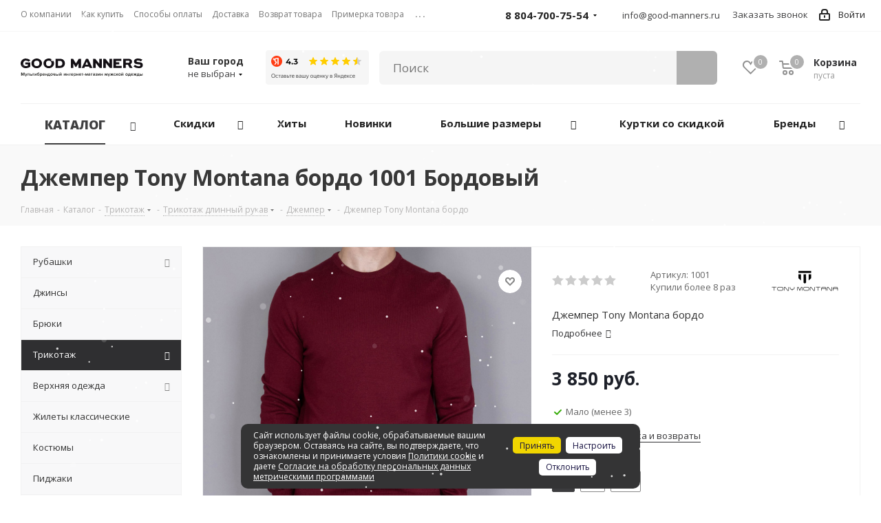

--- FILE ---
content_type: text/html; charset=UTF-8
request_url: https://good-manners.ru/catalog/trikotazh/trikotazh_dlinnyy_rukav/dzhemper/77109/
body_size: 55298
content:
<!DOCTYPE html>
<html xmlns="http://www.w3.org/1999/xhtml" xml:lang="ru" lang="ru" >
<head>
	<title>Джемпер Tony Montana бордо  Бордовый (1001) – купить в интернет-магазине</title>
	<meta name="viewport" content="initial-scale=1.0, width=device-width" />
	<meta name="HandheldFriendly" content="true" />
	<meta name="yes" content="yes" />
	<meta name="apple-mobile-web-app-status-bar-style" content="black" />
	<meta name="SKYPE_TOOLBAR" content="SKYPE_TOOLBAR_PARSER_COMPATIBLE" />
	<meta http-equiv="Content-Type" content="text/html; charset=UTF-8" />
<meta name="keywords" content="Джемпер Tony Montana бордо  Бордовый (1001) " />
<meta name="description" content="Джемпер Tony Montana бордо  для мужчин в интернет-магазине Good Manners по цене 3850.00 руб. Артикул – 1001. Характеристики, описание и фотографии товара. Продажа брендовой стильной одежды в Москве с доставкой по всей России." />
<script data-skip-moving="true">(function(w, d, n) {var cl = "bx-core";var ht = d.documentElement;var htc = ht ? ht.className : undefined;if (htc === undefined || htc.indexOf(cl) !== -1){return;}var ua = n.userAgent;if (/(iPad;)|(iPhone;)/i.test(ua)){cl += " bx-ios";}else if (/Windows/i.test(ua)){cl += ' bx-win';}else if (/Macintosh/i.test(ua)){cl += " bx-mac";}else if (/Linux/i.test(ua) && !/Android/i.test(ua)){cl += " bx-linux";}else if (/Android/i.test(ua)){cl += " bx-android";}cl += (/(ipad|iphone|android|mobile|touch)/i.test(ua) ? " bx-touch" : " bx-no-touch");cl += w.devicePixelRatio && w.devicePixelRatio >= 2? " bx-retina": " bx-no-retina";var ieVersion = -1;if (/AppleWebKit/.test(ua)){cl += " bx-chrome";}else if (/Opera/.test(ua)){cl += " bx-opera";}else if (/Firefox/.test(ua)){cl += " bx-firefox";}ht.className = htc ? htc + " " + cl : cl;})(window, document, navigator);</script>


<link href="/bitrix/js/ui/design-tokens/dist/ui.design-tokens.min.css?173261453022029"  rel="stylesheet" />
<link href="/bitrix/js/ui/fonts/opensans/ui.font.opensans.min.css?16673022692320"  rel="stylesheet" />
<link href="/bitrix/js/main/popup/dist/main.popup.bundle.min.css?173261457726598"  rel="stylesheet" />
<link href="https://fonts.googleapis.com/css?family=Open+Sans:300italic,400italic,600italic,700italic,800italic,400,300,500,600,700,800&subset=latin,cyrillic-ext"  rel="stylesheet" />
<link href="/bitrix/cache/css/s1/aspro_next_asgard/page_12fa7ba423ddca0b2800a18366ab35ae/page_12fa7ba423ddca0b2800a18366ab35ae_v1.css?17652351167544"  rel="stylesheet" />
<link href="/bitrix/cache/css/s1/aspro_next_asgard/default_5266dda78983c3a108b11ed997278487/default_5266dda78983c3a108b11ed997278487_v1.css?1765235116659"  rel="stylesheet" />
<link href="/bitrix/cache/css/s1/aspro_next_asgard/template_b208533d68b47ffa3ac76fd70725109c/template_b208533d68b47ffa3ac76fd70725109c_v1.css?17652351081087898"  data-template-style="true" rel="stylesheet" />







<script data-skip-moving='true'>window['asproRecaptcha'] = {params: {'recaptchaColor':'light','recaptchaLogoShow':'y','recaptchaSize':'normal','recaptchaBadge':'bottomright','recaptchaLang':'ru'},key: '6Lc0hz8bAAAAAHfdB0wK9dlDyPOWxbT71DTam7ez'};</script>
<script data-skip-moving='true'>!function(a,e,r,c,t){function n(r){var c=e.getElementById(r);if(c&&!(c.className.indexOf("g-recaptcha")<0)&&a.grecaptcha&&!c.children.length){var n=grecaptcha.render(r,{sitekey:a[t].key+"",theme:a[t].params.recaptchaColor+"",size:a[t].params.recaptchaSize+"",callback:"onCaptchaVerify"+a[t].params.recaptchaSize,badge:a[t].params.recaptchaBadge});$(c).attr("data-widgetid",n)}}a.onLoadRenderRecaptcha=function(){for(var e in a[c].args)a[c].args.hasOwnProperty(e)&&n(a[c].args[e][0]);a[c]=function(a){n(a)}},a[c]=a[c]||function(){a[c].args=a[c].args||[],a[c].args.push(arguments),function(e,r,c){var n;e.getElementById(c)||(n=e.createElement(r),n.id=c,n.src="//www.google.com/recaptcha/api.js?hl="+a[t].params.recaptchaLang+"&onload=onLoadRenderRecaptcha&render=explicit",e.head.appendChild(n))}(e,r,"recaptchaApiLoader")}}(window,document,"script","renderRecaptchaById","asproRecaptcha");</script>
<script data-skip-moving='true'>!function(){var e=function(e){for(var a=e;a;)if(a=a.parentNode,"form"===a.nodeName.toLowerCase())return a;return null},a=function(e){var a=[],t=null,n=!1;"undefined"!=typeof e&&(n=null!==e),t=n?e.getElementsByTagName("input"):document.getElementsByName("captcha_word");for(var r=0;r<t.length;r++)"captcha_word"===t[r].name&&a.push(t[r]);return a},t=function(e){for(var a=[],t=e.getElementsByTagName("img"),n=0;n<t.length;n++)(/\/bitrix\/tools\/captcha.php\?(captcha_code|captcha_sid)=[^>]*?/i.test(t[n].src)||"captcha"===t[n].id)&&a.push(t[n]);return a},n=function(){var t=null,n=a(t);if(0===n.length)return[];for(var r=[],c=0;c<n.length;c++){var o=e(n[c]);null!==o&&r.push(o)}return r},r=function(e){var a="recaptcha-dynamic-"+(new Date).getTime();if(null!==document.getElementById(a)){var t=!1,n=null,r=65535;do n=Math.floor(Math.random()*r),t=null!==document.getElementById(a+n);while(t);a+=n}var c=document.createElement("div");c.id=a,c.className="g-recaptcha",c.attributes["data-sitekey"]=window.asproRecaptcha.key,e.parentNode&&(e.parentNode.className+=" recaptcha_text",e.parentNode.replaceChild(c,e)),renderRecaptchaById(a)},c=function(e){var a="[data-uri]";e.attributes.src=a,e.style.display="none","src"in e&&(e.parentNode&&(e.parentNode.className+=" recaptcha_tmp_img"),e.src=a)},o=function(e){"function"==typeof $&&$(e).find(".captcha-row label > span").length&&$(e).find(".captcha-row label > span").html(BX.message("RECAPTCHA_TEXT")+' <span class="star">*</span>')},p=function(){for(var e,p=n(),d=0;d<p.length;d++){var i=p[d],s=a(i);if(0!==s.length){var l=t(i);if(0!==l.length){for(e=0;e<s.length;e++)r(s[e]);for(e=0;e<l.length;e++)c(l[e]);o(i)}}}},d=function(){if("undefined"!=typeof renderRecaptchaById)for(var e=document.getElementsByClassName("g-recaptcha"),a=0;a<e.length;a++){var t=e[a];if(0===t.innerHTML.length){var n=t.id;if("string"==typeof n&&0!==n.length){if("function"==typeof $){var r=$(t).closest(".captcha-row");r.length&&(r.addClass(window.asproRecaptcha.params.recaptchaSize+" logo_captcha_"+window.asproRecaptcha.params.recaptchaLogoShow+" "+window.asproRecaptcha.params.recaptchaBadge),r.find(".captcha_image").addClass("recaptcha_tmp_img"),r.find(".captcha_input").addClass("recaptcha_text"),"invisible"!==window.asproRecaptcha.params.recaptchaSize&&(r.find("input.recaptcha").length||$('<input type="text" class="recaptcha" value="" />').appendTo(r)))}renderRecaptchaById(n)}}}},i=function(){try{return d(),window.renderRecaptchaById&&window.asproRecaptcha&&window.asproRecaptcha.key?(p(),!0):(console.error("Bad captcha keys or module error"),!0)}catch(e){return console.error(e),!0}};document.addEventListener?document.addEventListener("DOMNodeInserted",i,!1):console.warn("Your browser does not support dynamic ReCaptcha replacement")}();</script>
<meta property="og:description" content="Джемпер Tony Montana бордо " />
<meta property="og:image" content="https://good-manners.ru/upload/iblock/066/um4mhasudv9kmfnkfn051dt3n190pqsq/dzhemper_tony_montana_1001.jpeg" />
<link rel="image_src" href="https://good-manners.ru/upload/iblock/066/um4mhasudv9kmfnkfn051dt3n190pqsq/dzhemper_tony_montana_1001.jpeg"  />
<meta property="og:title" content="Джемпер Tony Montana бордо  Бордовый (1001) – купить в интернет-магазине" />
<meta property="og:type" content="website" />
<meta property="og:url" content="https://good-manners.ru/catalog/trikotazh/trikotazh_dlinnyy_rukav/dzhemper/77109/" />
	            	    <link rel="apple-touch-icon" sizes="180x180" href="/apple-touch-icon.png">
    <link rel="icon" type="image/png" sizes="32x32" href="/favicon-32x32.png">
    <link rel="icon" type="image/png" sizes="16x16" href="/favicon-16x16.png">
    <link rel="manifest" href="/site.webmanifest">
    <link rel="mask-icon" href="/safari-pinned-tab.svg" color="#000000">
    <link rel="shortcut icon" href="/favicon.ico">
    <meta name="msapplication-TileColor" content="#000000">
    <meta name="theme-color" content="#ffffff">

    <meta name="yandex-verification" content="2f1e759b3a599501" />
    <meta name="google-site-verification" content="0WAmhFquF-ECTTQ-QmZDbITya5yLlaZ2RGFLqlI225A" />

	<!-- Yandex.Metrika counter -->  <noscript><div><img src="https://mc.yandex.ru/watch/54651127" style="position:absolute; left:-9999px;" alt="" /></div></noscript> <!-- /Yandex.Metrika counter -->

		<snow-fall></snow-fall>
	<style>snow-fall {z-index:5;}</style>
				
</head>
<body class="site_s1 fill_bg_n " id="main">	
    <div id="panel"></div>
	
	


	

	<!--'start_frame_cache_WIklcT'-->





<!--'end_frame_cache_WIklcT'-->				<!--'start_frame_cache_basketitems-component-block'-->												<div id="ajax_basket"></div>
					<!--'end_frame_cache_basketitems-component-block'-->				
			
	<div class="wrapper1  catalog_page basket_normal basket_fill_DARK side_LEFT catalog_icons_N banner_auto with_fast_view mheader-v1 header-v2 regions_N fill_N footer-vcustom front-vindex1 mfixed_N mfixed_view_always title-vcustom with_phones">
		
		<div class="header_wrap visible-lg visible-md title-vcustom">
			<header id="header">
				<div class="top-block top-block-v1">
	<div class="maxwidth-theme">
		<div class="row">
			<div class="col-md-7">
					<ul class="menu topest">
					<li  >
				<a href="/company/"><span>О компании</span></a>
			</li>
					<li  >
				<a href="/help/"><span>Как купить</span></a>
			</li>
					<li  >
				<a href="/help/payment/"><span>Способы оплаты</span></a>
			</li>
					<li  >
				<a href="/help/delivery/"><span>Доставка</span></a>
			</li>
					<li  >
				<a href="/help/exchange-and-return/"><span>Возврат товара</span></a>
			</li>
					<li  >
				<a href="/help/fitting/"><span>Примерка товара</span></a>
			</li>
					<li  >
				<a href="/catalog/sertifikaty/"><span>Сертификаты</span></a>
			</li>
					<li  >
				<a href="/shops/"><span>Магазины</span></a>
			</li>
					<li  >
				<a href="/contacts/"><span>Контакты</span></a>
			</li>
				<li class="more hidden">
			<span>...</span>
			<ul class="dropdown"></ul>
		</li>
	</ul>
			</div>
			<div class="top-block-item pull-right show-fixed top-ctrl">
				<div class="personal_wrap">
					<div class="personal top login twosmallfont">
						
		<!--'start_frame_cache_header-auth-block1'-->			<!-- noindex --><a rel="nofollow" title="Мой кабинет" class="personal-link dark-color animate-load" href="/auth/"><i class="svg inline  svg-inline-cabinet" aria-hidden="true" title="Мой кабинет"><svg xmlns="http://www.w3.org/2000/svg" width="16" height="17" viewBox="0 0 16 17">
  <defs>
    <style>
      .loccls-1 {
        fill: #222;
        fill-rule: evenodd;
      }
    </style>
  </defs>
  <path class="loccls-1" d="M14,17H2a2,2,0,0,1-2-2V8A2,2,0,0,1,2,6H3V4A4,4,0,0,1,7,0H9a4,4,0,0,1,4,4V6h1a2,2,0,0,1,2,2v7A2,2,0,0,1,14,17ZM11,4A2,2,0,0,0,9,2H7A2,2,0,0,0,5,4V6h6V4Zm3,4H2v7H14V8ZM8,9a1,1,0,0,1,1,1v2a1,1,0,0,1-2,0V10A1,1,0,0,1,8,9Z"/>
</svg>
</i><span class="wrap"><span class="name">Войти</span></span></a><!-- /noindex -->		<!--'end_frame_cache_header-auth-block1'-->
						</div>
				</div>
			</div>
							<div class="top-block-item pull-right">
					<div class="phone-block">
													<div class="inline-block">
								
		
											<div class="phone with_dropdown">
				<i class="svg svg-phone"></i>
				<a rel="nofollow" href="tel:88047007554">8 804-700-75-54</a>
									<div class="dropdown">
						<div class="wrap">
																							<div class="more_phone"><a rel="nofollow" href="tel:+79033179013">+7 (903) 317-90-13</a></div>
													</div>
					</div>
							</div>
					
		
																</div>
						                        <div class="inline-block">
                            <i class="svg svg-email-custom"></i>
                            <a class="colored twosmallfont" href="mailto:info@good-manners.ru">info@good-manners.ru</a>
                        </div>
													<div class="inline-block">
								<span class="callback-block animate-load twosmallfont colored" onclick="yaCounter54651127.reachGoal('goal_zvonok');" data-event="jqm" data-param-form_id="CALLBACK" data-name="callback">Заказать звонок</span>
							</div>
											</div>
				</div>
					</div>
	</div>
</div>
<div class="header-v3 header-wrapper">
	<div class="logo_and_menu-row">
		<div class="logo-row">
			<div class="maxwidth-theme">
				<div class="row">
					<div class="logo-block col-md-2 col-sm-3">
						<div class="logo">
							<a href="/"><img src="/upload/CNext/1de/1de7213b8f6f05a43fbd2718bd2c17e7.svg" alt="GOOD MANNERS" title="GOOD MANNERS" /></a>						</div>
					</div>
					
											<div class="inline-block pull-left">
														<div class="top-description">
								<div class="region_wrapper">
									<div class="city_title">Ваш город</div>
									<a href="/ajax/customCity.php?CITY_ID=" data-type="ajax" data-fancybox="" data-src="/ajax/customCity.php?CITY_ID=" class="js_city_chooser colored ajax-form fancybox.ajax">
										<span>
																							не выбран
																					</span>
										<span class="arrow"><i></i></span>
									</a>
								</div>
							</div>
						</div>
					
					<div class="inline-block pull-left">
						<div class="review-market" style="padding:27px 0 0 20px;">
							
							<a target="_blank" href="https://yandex.ru/maps/org/good_manners/227508839777/?indoorLevel=1&ll=44.436073%2C48.636558&z=17">
								<img src="/include/widget_ya_score.png" width="150" height="50"  />
							</a>
							
													</div>
					</div>
					
					<div class="pull-left search_wrap wide_search">
						<div class="search-block inner-table-block" style="padding-top:28px;">
							<div id="smart-title-search" class="bx-searchtitle theme-black">
	<form action="/catalog/?q=">
		<div class="bx-input-group">
			<input id="smart-title-search-input" placeholder="Поиск" type="text" name="q" value="" autocomplete="off" class="bx-form-control"/>
			<span class="bx-input-group-btn">
				<span class="bx-searchtitle-preloader view" id="smart-title-search_preloader_item"></span>
				<span class="bx-searchtitle-clear" id="smart-title-search_clear_item"></span>
								<button class="" type="submit" name="s">
					<i class="search-icon"></i>
				</button>
			</span>
		</div>
	</form>
	
	<!--'start_frame_cache_GLdrzS'-->			<!--'end_frame_cache_GLdrzS'--></div>

	<style>
		.bx-searchtitle .bx-input-group .bx-form-control, .bx_smart_searche .bx_item_block.all_result .all_result_button, .bx-searchtitle .bx-input-group-btn button, .bx_smart_searche .bx_item_block_hrline {
			border-color: #b0b0b0 !important;
		}
		.bx_smart_searche .bx_item_block.all_result .all_result_button, .bx-searchtitle .bx-input-group-btn button {
			background-color: #b0b0b0  !important;
		}
		.bx_smart_searche .bx_item_block_href_category_name, .bx_smart_searche .bx_item_block_item_name b, .bx_smart_searche .bx_item_block_item_simple_name b {
			color: #b0b0b0  !important;
		}
	</style>
						</div>
					</div>
										<div class="pull-right block-link">
													<!--'start_frame_cache_header-basket-with-compare-block1'-->																			<div class="wrap_icon inner-table-block baskets big-padding">
											<a rel="nofollow" class="basket-link delay with_price big " href="/basket/#delayed" title="Список отложенных товаров пуст">
							<span class="js-basket-block">
								<i class="svg inline  svg-inline-wish big" aria-hidden="true" ><svg xmlns="http://www.w3.org/2000/svg" width="22.969" height="21" viewBox="0 0 22.969 21">
  <defs>
    <style>
      .whcls-1 {
        fill: #222;
        fill-rule: evenodd;
      }
    </style>
  </defs>
  <path class="whcls-1" d="M21.028,10.68L11.721,20H11.339L2.081,10.79A6.19,6.19,0,0,1,6.178,0a6.118,6.118,0,0,1,5.383,3.259A6.081,6.081,0,0,1,23.032,6.147,6.142,6.142,0,0,1,21.028,10.68ZM19.861,9.172h0l-8.176,8.163H11.369L3.278,9.29l0.01-.009A4.276,4.276,0,0,1,6.277,1.986,4.2,4.2,0,0,1,9.632,3.676l0.012-.01,0.064,0.1c0.077,0.107.142,0.22,0.208,0.334l1.692,2.716,1.479-2.462a4.23,4.23,0,0,1,.39-0.65l0.036-.06L13.52,3.653a4.173,4.173,0,0,1,3.326-1.672A4.243,4.243,0,0,1,19.861,9.172ZM22,20h1v1H22V20Zm0,0h1v1H22V20Z" transform="translate(-0.031)"/>
</svg>
</i>								<span class="title dark_link">Отложенные</span>
								<span class="count">0</span>
							</span>
						</a>
											</div>
																<div class="wrap_icon inner-table-block baskets big-padding">
											<a rel="nofollow" class="basket-link basket has_prices with_price big " href="/basket/" title="Корзина пуста">
							<span class="js-basket-block">
								<i class="svg inline  svg-inline-basket big" aria-hidden="true" ><svg xmlns="http://www.w3.org/2000/svg" width="22" height="21" viewBox="0 0 22 21">
  <defs>
    <style>
      .cls-1 {
        fill: #222;
        fill-rule: evenodd;
      }
    </style>
  </defs>
  <path data-name="Ellipse 2 copy 6" class="cls-1" d="M1507,122l-0.99,1.009L1492,123l-1-1-1-9h-3a0.88,0.88,0,0,1-1-1,1.059,1.059,0,0,1,1.22-1h2.45c0.31,0,.63.006,0.63,0.006a1.272,1.272,0,0,1,1.4.917l0.41,3.077H1507l1,1v1ZM1492.24,117l0.43,3.995h12.69l0.82-4Zm2.27,7.989a3.5,3.5,0,1,1-3.5,3.5A3.495,3.495,0,0,1,1494.51,124.993Zm8.99,0a3.5,3.5,0,1,1-3.49,3.5A3.5,3.5,0,0,1,1503.5,124.993Zm-9,2.006a1.5,1.5,0,1,1-1.5,1.5A1.5,1.5,0,0,1,1494.5,127Zm9,0a1.5,1.5,0,1,1-1.5,1.5A1.5,1.5,0,0,1,1503.5,127Z" transform="translate(-1486 -111)"/>
</svg>
</i>																	<span class="wrap">
																<span class="title dark_link">Корзина</span>
																	<span class="prices">пуста</span>
									</span>
																<span class="count">0</span>
							</span>
						</a>
											</div>
												<!--'end_frame_cache_header-basket-with-compare-block1'-->								</div>
				</div>
			</div>
		</div>	</div>
	<div class="menu-row middle-block bglight">
		<div class="maxwidth-theme">
			<div class="row">
				<div class="col-md-12">
					<div class="menu-only">
						<nav class="mega-menu sliced">
								<div class="table-menu">
		<table>
			<tr>
														
								
					<td class="menu-item unvisible dropdown  customMenu-off   active">
						<div class="wrap">
							<a class="dropdown-toggle" href="/catalog/">
								<div>
																		Каталог									<div class="line-wrapper"><span class="line"></span></div>
								</div>
							</a>
															<span class="tail"></span>
								<ul class="dropdown-menu">
																																							
																					<li class="dropdown-submenu  has_img">
																								<a href="/catalog/rubashki_1/" title="Рубашки"><span class="name">Рубашки</span><span class="arrow"><i></i></span></a>
																																						<ul class="dropdown-menu toggle_menu">
																																																													<li class="  ">
																	<a href="/catalog/rubashki_1/rubashki_korotkiy_rukav_1/" title="Рубашки короткий рукав"><span class="name">Рубашки короткий рукав</span></a>
																																	</li>
																																																																												<li class="  ">
																	<a href="/catalog/rubashki_1/rubashki_dlinnyy_rukav/" title="Рубашки длинный рукав"><span class="name">Рубашки длинный рукав</span></a>
																																	</li>
																																																								</ul>
																							</li>
											
																																							
																					<li class="dropdown-submenu  has_img">
																								<a href="/catalog/dzhinsy_1/" title="Джинсы"><span class="name">Джинсы</span><span class="arrow"><i></i></span></a>
																																						<ul class="dropdown-menu toggle_menu">
																																													<li class="sectionTitle fontMiddleThree">
																	Бренды																</li>
																																																																												<li class="  ">
																	<a href="/catalog/dzhinsy_1/gauche/" title="Gauche"><span class="name">Gauche</span></a>
																																	</li>
																																																																												<li class="  ">
																	<a href="/catalog/dzhinsy_1/good-manners/" title="Good Manners"><span class="name">Good Manners</span></a>
																																	</li>
																																																																																																																																																																																																																																																																																																																																																																																																												</ul>
																							</li>
											
																																							
																					<li class="dropdown-submenu  has_img">
																								<a href="/catalog/bryuki/" title="Брюки"><span class="name">Брюки</span><span class="arrow"><i></i></span></a>
																																						<ul class="dropdown-menu toggle_menu">
																																													<li class="sectionTitle fontMiddleThree">
																	Бренды																</li>
																																																																												<li class="  ">
																	<a href="/catalog/bryuki/camminare/" title="Camminare"><span class="name">Camminare</span></a>
																																	</li>
																																																																												<li class="  ">
																	<a href="/catalog/bryuki/gauche/" title="Gauche"><span class="name">Gauche</span></a>
																																	</li>
																																																																												<li class="  ">
																	<a href="/catalog/bryuki/marcello-gotti/" title="Marcello Gotti"><span class="name">Marcello Gotti</span></a>
																																	</li>
																																																																												<li class="  ">
																	<a href="/catalog/bryuki/monar/" title="Monar"><span class="name">Monar</span></a>
																																	</li>
																																																																												<li class="  ">
																	<a href="/catalog/bryuki/prodigy/" title="Prodigy"><span class="name">Prodigy</span></a>
																																	</li>
																																																																												<li class="  ">
																	<a href="/catalog/bryuki/simoni/" title="Simoni"><span class="name">Simoni</span></a>
																																	</li>
																																																																																																																																																																																																																																																																																																																																																																													</ul>
																							</li>
											
																																							
																					<li class="dropdown-submenu active has_img">
																								<a href="/catalog/trikotazh/" title="Трикотаж"><span class="name">Трикотаж</span><span class="arrow"><i></i></span></a>
																																						<ul class="dropdown-menu toggle_menu">
																																																													<li class="  active">
																	<a href="/catalog/trikotazh/trikotazh_dlinnyy_rukav/" title="Трикотаж длинный рукав"><span class="name">Трикотаж длинный рукав</span></a>
																																	</li>
																																																																												<li class="  ">
																	<a href="/catalog/trikotazh/trikotazh_korotkiy_rukav/" title="Трикотаж короткий рукав"><span class="name">Трикотаж короткий рукав</span></a>
																																	</li>
																																																								</ul>
																							</li>
											
																																							
																					<li class="dropdown-submenu  has_img">
																								<a href="/catalog/verkhnyaya_odezhda/" title="Верхняя одежда"><span class="name">Верхняя одежда</span><span class="arrow"><i></i></span></a>
																																						<ul class="dropdown-menu toggle_menu">
																																																													<li class="  ">
																	<a href="/catalog/verkhnyaya_odezhda/vetrovki/" title="Ветровки"><span class="name">Ветровки</span></a>
																																	</li>
																																																																												<li class="  ">
																	<a href="/catalog/verkhnyaya_odezhda/kurtki_demisezonnye/" title="Куртки демисезонные"><span class="name">Куртки демисезонные</span></a>
																																	</li>
																																																																												<li class="  ">
																	<a href="/catalog/verkhnyaya_odezhda/kurtki_zimnie/" title="Куртки зимние"><span class="name">Куртки зимние</span></a>
																																	</li>
																																																																												<li class="  ">
																	<a href="/catalog/verkhnyaya_odezhda/palto/" title="Пальто"><span class="name">Пальто</span></a>
																																	</li>
																																																																												<li class="  ">
																	<a href="/catalog/verkhnyaya_odezhda/zhilety_/" title="Жилеты "><span class="name">Жилеты </span></a>
																																	</li>
																																																								</ul>
																							</li>
											
																																							
																					<li class="  has_img">
																								<a href="/catalog/zhilety_klassicheskie/" title="Жилеты классические"><span class="name">Жилеты классические</span></a>
																							</li>
											
																																							
																					<li class="  has_img">
																								<a href="/catalog/kostyumy_1/" title="Костюмы"><span class="name">Костюмы</span></a>
																							</li>
											
																																							
																					<li class="  has_img">
																								<a href="/catalog/pidzhaki/" title="Пиджаки"><span class="name">Пиджаки</span></a>
																							</li>
											
																																							
																					<li class="dropdown-submenu  has_img">
																								<a href="/catalog/shorty/" title="Шорты"><span class="name">Шорты</span><span class="arrow"><i></i></span></a>
																																						<ul class="dropdown-menu toggle_menu">
																																													<li class="sectionTitle fontMiddleThree">
																	Цвета																</li>
																																																																												<li class="  ">
																	<a href="/catalog/shorty/golubye/" title="Голубые "><span class="name">Голубые </span></a>
																																	</li>
																																																																												<li class="  ">
																	<a href="/catalog/shorty/sinie/" title="Синие"><span class="name">Синие</span></a>
																																	</li>
																																																																												<li class="  ">
																	<a href="/catalog/shorty/temno-sinie/" title="Темно-синие"><span class="name">Темно-синие</span></a>
																																	</li>
																																																																																																																																					</ul>
																							</li>
											
																																							
																					<li class="dropdown-submenu  has_img">
																								<a href="/catalog/aksessuary/" title="Аксессуары"><span class="name">Аксессуары</span><span class="arrow"><i></i></span></a>
																																						<ul class="dropdown-menu toggle_menu">
																																																													<li class="  ">
																	<a href="/catalog/aksessuary/noski/" title="Носки"><span class="name">Носки</span></a>
																																	</li>
																																																																												<li class="  ">
																	<a href="/catalog/aksessuary/obuv/" title="Обувь"><span class="name">Обувь</span></a>
																																	</li>
																																																								</ul>
																							</li>
											
																																							
																					<li class="  has_img">
																								<a href="/catalog/novinki/" title="Новинки"><span class="name">Новинки</span></a>
																							</li>
											
																	</ul>
													</div>
					</td>
					
									

										
														
								
					<td class="menu-item unvisible dropdown  customMenu-off discount_icon  ">
						<div class="wrap">
							<a class="dropdown-toggle" href="/catalog/sale/">
								<div>
																		Скидки									<div class="line-wrapper"><span class="line"></span></div>
								</div>
							</a>
															<span class="tail"></span>
								<ul class="dropdown-menu">
																																							
																					<li class="  ">
																								<a href="/catalog/bryuki/sale/" title="Брюки"><span class="name">Брюки</span></a>
																							</li>
											
																																							
																					<li class="  ">
																								<a href="/catalog/trikotazh/trikotazh_dlinnyy_rukav/dzhemper/sale/" title="Джемперы"><span class="name">Джемперы</span></a>
																							</li>
											
																																							
																					<li class="  ">
																								<a href="/catalog/verkhnyaya_odezhda/vetrovki/sale/" title="Ветровки"><span class="name">Ветровки</span></a>
																							</li>
											
																																							
																					<li class="  ">
																								<a href="/catalog/trikotazh/trikotazh_korotkiy_rukav/polo_batnik/sale/" title="Поло"><span class="name">Поло</span></a>
																							</li>
											
																																							
																					<li class="  ">
																								<a href="/catalog/trikotazh/trikotazh_dlinnyy_rukav/vodolazki/sale/" title="Водолазки"><span class="name">Водолазки</span></a>
																							</li>
											
																																							
																					<li class="  ">
																								<a href="/catalog/rubashki_1/rubashki_dlinnyy_rukav/sale/" title="Рубашки с длинным рукавом"><span class="name">Рубашки с длинным рукавом</span></a>
																							</li>
											
																																							
																					<li class="  ">
																								<a href="/catalog/dzhinsy_1/sale/" title="Джинсы"><span class="name">Джинсы</span></a>
																							</li>
											
																																							
																					<li class="  ">
																								<a href="/catalog/trikotazh/trikotazh_dlinnyy_rukav/tolstovka/sale/" title="Толстовки"><span class="name">Толстовки</span></a>
																							</li>
											
																																							
																					<li class="  ">
																								<a href="/catalog/verkhnyaya_odezhda/kurtki_demisezonnye/sale/" title="Демисезонные куртки"><span class="name">Демисезонные куртки</span></a>
																							</li>
											
																																							
																					<li class="  ">
																								<a href="/catalog/trikotazh/trikotazh_korotkiy_rukav/futbolki/sale/" title="Футболки"><span class="name">Футболки</span></a>
																							</li>
											
																																							
																					<li class="  ">
																								<a href="/catalog/verkhnyaya_odezhda/palto/sale/" title="Пальто"><span class="name">Пальто</span></a>
																							</li>
											
																	</ul>
													</div>
					</td>
					
									

										
														
								
					<td class="menu-item unvisible  customMenu-off   ">
						<div class="wrap">
							<a class="" href="/hits/?hitType=HIT">
								<div>
																		Хиты									<div class="line-wrapper"><span class="line"></span></div>
								</div>
							</a>
													</div>
					</td>
					
									

										
														
									

										
														
									

										
														
									

										
														
									

															
														
									

										
														
									

										
														
									

										
														
									

										
														
									

										
														
									

										
														
								
					<td class="menu-item unvisible  wide_menu   ">
						<div class="wrap">
							<a class="" href="/catalog/novinki/">
								<div>
																		Новинки									<div class="line-wrapper"><span class="line"></span></div>
								</div>
							</a>
													</div>
					</td>
					
									

										
														
									

										
														
									

										
				

					<td class="menu-item dropdown customMenu-off " style="visibility: visible;"  data-link="Array
(
    [0] => 
    [1] => catalog
    [2] => trikotazh
    [3] => trikotazh_dlinnyy_rukav
    [4] => dzhemper
    [5] => 77109
    [6] => 
)
">
						<div class="wrap">
							<a class="dropdown-toggle" href="javascript:void(0);">
								<div>
									Большие размеры
									<div class="line-wrapper"><span class="line"></span></div>
								</div>
							</a>
							<span class="tail"></span>
							<ul class="dropdown-menu">
								<li>
									<a href="/catalog/rubashki_1/big-size/" title="Рубашки"><span class="name">Рубашки</span><span class="arrow"><i></i></span></a>
								</li>
								<li>
									<a href="/catalog/dzhinsy_1/big-size/" title="Джинсы"><span class="name">Джинсы</span></a>
								</li>
								<li>
									<a href="/catalog/bryuki/big-size/" title="Брюки"><span class="name">Брюки</span></a>
								</li>
								<li>
									<a href="/catalog/trikotazh/big-size/" title="Трикотаж"><span class="name">Трикотаж</span><span class="arrow"><i></i></span></a>
								</li>
								<li>
									<a href="/catalog/verkhnyaya_odezhda/big-size/" title="Верхняя одежда"><span class="name">Верхняя одежда</span><span class="arrow"><i></i></span></a>
								</li>
								<li>
									<a href="/catalog/shorty/big-size/" title="Шорты"><span class="name">Шорты</span></a>
								</li>
							</ul>
						</div>		
					</td>
					
					<td class="menu-item customMenu-off " style="visibility: visible;">
						<div class="wrap">
							<a href="/catalog/verkhnyaya_odezhda/sale/?utsenka=Y">
								<div>
									Куртки со скидкой
									<div class="line-wrapper"><span class="line"></span></div>
								</div>
							</a>
						</div>		
					</td>
					
					<td class="menu-item dropdown customMenu-off " style="visibility: visible;">
						<div class="wrap">
							<a class="dropdown-toggle" href="/info/brands/">
								<div>
									Бренды									
									<div class="line-wrapper"><span class="line"></span></div>
								</div>
							</a>
															<span class="tail"></span>
								<ul class="dropdown-menu">
																			<li class="">
											<a href="/info/brands/amato/" title="Amato"><span class="name">Amato</span></a>
										</li>
																			<li class="">
											<a href="/info/brands/jb/" title="Jersey Band"><span class="name">Jersey Band</span></a>
										</li>
																			<li class="">
											<a href="/info/brands/avva/" title="Avva"><span class="name">Avva</span></a>
										</li>
																			<li class="">
											<a href="/info/brands/konko/" title="Konko"><span class="name">Konko</span></a>
										</li>
																			<li class="">
											<a href="/info/brands/bazioni/" title="Bazoni"><span class="name">Bazoni</span></a>
										</li>
																			<li class="">
											<a href="/info/brands/lexmer/" title="Lexmer"><span class="name">Lexmer</span></a>
										</li>
																			<li class="">
											<a href="/info/brands/camminare/" title="Camminare"><span class="name">Camminare</span></a>
										</li>
																			<li class="">
											<a href="/info/brands/marcello_gotti/" title="Marcello Gotti"><span class="name">Marcello Gotti</span></a>
										</li>
																			<li class="">
											<a href="/info/brands/city_class/" title="City Class"><span class="name">City Class</span></a>
										</li>
																			<li class="">
											<a href="/info/brands/prodigy/" title="Prodigy"><span class="name">Prodigy</span></a>
										</li>
																			<li class="">
											<a href="/info/brands/climber/" title="Climber"><span class="name">Climber</span></a>
										</li>
																			<li class="">
											<a href="/info/brands/scanndi/" title="Scanndi"><span class="name">Scanndi</span></a>
										</li>
																			<li class="">
											<a href="/info/brands/gauche/" title="Gauche"><span class="name">Gauche</span></a>
										</li>
																			<li class="">
											<a href="/info/brands/good_manners/" title="Good Manners"><span class="name">Good Manners</span></a>
										</li>
																			<li class="">
											<a href="/info/brands/tony_montana/" title="Tony Montana"><span class="name">Tony Montana</span></a>
										</li>
																			<li class="">
											<a href="/info/brands/grostyle/" title="Grostyle"><span class="name">Grostyle</span></a>
										</li>
																			<li class="">
											<a href="/info/brands/van_cliff/" title="Van Cliff"><span class="name">Van Cliff</span></a>
										</li>
																	</ul>
													</div>		
					</td>


				<td class="menu-item dropdown js-dropdown nosave unvisible">
					<div class="wrap">
						<a class="dropdown-toggle more-items" href="#">
							<span>Ещё</span>
						</a>
						<span class="tail"></span>
						<ul class="dropdown-menu"></ul>
					</div>
				</td>

			</tr>
		</table>
	</div>

						</nav>
					</div>
				</div>
			</div>
		</div>
	</div>
	<div class="line-row visible-xs"></div>
</div>			</header>
		</div>
		
					<div id="headerfixed">
				<div class="wrapper_inner">
	<div class="logo-row v1 row margin0">
		<div class="pull-left">
			<div class="inner-table-block sep-left nopadding logo-block">
				<div class="logo">
					<a href="/"><img src="/local/templates/aspro_next_asgard/images/custom/logotip_text.png" alt="Good Manners" title="Good Manners"></a>
									</div>
			</div>
		</div>
		<div class="pull-left">
			<div class="inner-table-block menu-block rows sep-left">
				<div class="title"><i class="svg svg-burger"></i>Меню&nbsp;&nbsp;<i class="fa fa-angle-down"></i></div>
				<div class="navs table-menu js-nav">
						<ul class="nav nav-pills responsive-menu visible-xs" id="mainMenuF">
								<li class="dropdown active">
				<a class="dropdown-toggle" href="/catalog/" title="Каталог">
					Каталог											<i class="fa fa-angle-right"></i>
									</a>
									<ul class="dropdown-menu fixed_menu_ext">
																				<li class="dropdown-submenu dropdown-toggle ">
								<a href="/catalog/rubashki_1/" title="Рубашки">
									Рубашки																			&nbsp;<i class="fa fa-angle-right"></i>
																	</a>
																	<ul class="dropdown-menu fixed_menu_ext">
																																<li class=" ">
												<a href="/catalog/rubashki_1/rubashki_korotkiy_rukav_1/" title="Рубашки короткий рукав">
													Рубашки короткий рукав																									</a>
																							</li>
																																<li class=" ">
												<a href="/catalog/rubashki_1/rubashki_dlinnyy_rukav/" title="Рубашки длинный рукав">
													Рубашки длинный рукав																									</a>
																							</li>
																			</ul>
															</li>
																				<li class=" ">
								<a href="/catalog/dzhinsy_1/" title="Джинсы">
									Джинсы																	</a>
															</li>
																				<li class=" ">
								<a href="/catalog/bryuki/" title="Брюки">
									Брюки																	</a>
															</li>
																				<li class="dropdown-submenu dropdown-toggle active">
								<a href="/catalog/trikotazh/" title="Трикотаж">
									Трикотаж																			&nbsp;<i class="fa fa-angle-right"></i>
																	</a>
																	<ul class="dropdown-menu fixed_menu_ext">
																																<li class=" active">
												<a href="/catalog/trikotazh/trikotazh_dlinnyy_rukav/" title="Трикотаж длинный рукав">
													Трикотаж длинный рукав																									</a>
																							</li>
																																<li class=" ">
												<a href="/catalog/trikotazh/trikotazh_korotkiy_rukav/" title="Трикотаж короткий рукав">
													Трикотаж короткий рукав																									</a>
																							</li>
																			</ul>
															</li>
																				<li class="dropdown-submenu dropdown-toggle ">
								<a href="/catalog/verkhnyaya_odezhda/" title="Верхняя одежда">
									Верхняя одежда																			&nbsp;<i class="fa fa-angle-right"></i>
																	</a>
																	<ul class="dropdown-menu fixed_menu_ext">
																																<li class=" ">
												<a href="/catalog/verkhnyaya_odezhda/vetrovki/" title="Ветровки">
													Ветровки																									</a>
																							</li>
																																<li class=" ">
												<a href="/catalog/verkhnyaya_odezhda/kurtki_demisezonnye/" title="Куртки демисезонные">
													Куртки демисезонные																									</a>
																							</li>
																																<li class=" ">
												<a href="/catalog/verkhnyaya_odezhda/kurtki_zimnie/" title="Куртки зимние">
													Куртки зимние																									</a>
																							</li>
																																<li class=" ">
												<a href="/catalog/verkhnyaya_odezhda/palto/" title="Пальто">
													Пальто																									</a>
																							</li>
																																<li class=" ">
												<a href="/catalog/verkhnyaya_odezhda/zhilety_/" title="Жилеты ">
													Жилеты 																									</a>
																							</li>
																			</ul>
															</li>
																				<li class=" ">
								<a href="/catalog/zhilety_klassicheskie/" title="Жилеты классические">
									Жилеты классические																	</a>
															</li>
																				<li class=" ">
								<a href="/catalog/kostyumy_1/" title="Костюмы">
									Костюмы																	</a>
															</li>
																				<li class=" ">
								<a href="/catalog/pidzhaki/" title="Пиджаки">
									Пиджаки																	</a>
															</li>
																				<li class=" ">
								<a href="/catalog/shorty/" title="Шорты">
									Шорты																	</a>
															</li>
																				<li class="dropdown-submenu dropdown-toggle ">
								<a href="/catalog/aksessuary/" title="Аксессуары">
									Аксессуары																			&nbsp;<i class="fa fa-angle-right"></i>
																	</a>
																	<ul class="dropdown-menu fixed_menu_ext">
																																<li class=" ">
												<a href="/catalog/aksessuary/noski/" title="Носки">
													Носки																									</a>
																							</li>
																																<li class=" ">
												<a href="/catalog/aksessuary/obuv/" title="Обувь">
													Обувь																									</a>
																							</li>
																			</ul>
															</li>
																				<li class=" ">
								<a href="/catalog/novinki/" title="Новинки">
									Новинки																	</a>
															</li>
											</ul>
							</li>
								<li class=" ">
				<a class="" href="/sale/" title="Акции">
					Акции									</a>
							</li>
								<li class=" ">
				<a class="" href="/catalog/sertifikaty/" title="Подарки">
					Подарки									</a>
							</li>
								<li class=" ">
				<a class="" href="/catalog/new/" title="Новинки">
					Новинки									</a>
							</li>
								<li class=" ">
				<a class="" href="/catalog/sale/" title="Скидки">
					Скидки									</a>
							</li>
								<li class=" ">
				<a class="" href="/info/brands/" title="Бренды">
					Бренды									</a>
							</li>
								<li class=" ">
				<a class="" href="/blog/" title="Блог">
					Блог									</a>
							</li>
								<li class="dropdown ">
				<a class="dropdown-toggle" href="/help/" title="Как купить">
					Как купить											<i class="fa fa-angle-right"></i>
									</a>
									<ul class="dropdown-menu fixed_menu_ext">
																				<li class=" ">
								<a href="/help/payment/" title="Условия оплаты">
									Условия оплаты																	</a>
															</li>
																				<li class=" ">
								<a href="/help/delivery/" title="Условия доставки">
									Условия доставки																	</a>
															</li>
																				<li class=" ">
								<a href="/help/warranty/" title="Гарантия на товар">
									Гарантия на товар																	</a>
															</li>
																				<li class=" ">
								<a href="/help/public-offer/" title="Публичная оферта">
									Публичная оферта																	</a>
															</li>
																				<li class=" ">
								<a href="/help/terms-of-sale/" title="Правила продажи">
									Правила продажи																	</a>
															</li>
																				<li class=" ">
								<a href="/help/exchange-and-return/" title="Обмен и возврат">
									Обмен и возврат																	</a>
															</li>
											</ul>
							</li>
								<li class=" ">
				<a class="" href="/help/delivery/" title="Доставка">
					Доставка									</a>
							</li>
								<li class=" ">
				<a class="" href="/contacts/" title="Контакты">
					Контакты									</a>
							</li>
			</ul>
				</div>
			</div>
		</div>
		<div class="pull-left col-md-3 nopadding hidden-sm hidden-xs search animation-width">
			<div class="inner-table-block">
								<div id="smart-title-search" class="bx-searchtitle theme-black">
	<form action="/catalog/?q=">
		<div class="bx-input-group">
			<input id="smart-title-search-input" placeholder="Поиск" type="text" name="q" value="" autocomplete="off" class="bx-form-control"/>
			<span class="bx-input-group-btn">
				<span class="bx-searchtitle-preloader view" id="smart-title-search_preloader_item"></span>
				<span class="bx-searchtitle-clear" id="smart-title-search_clear_item"></span>
								<button class="" type="submit" name="s">
					<i class="search-icon"></i>
				</button>
			</span>
		</div>
	</form>
	
	<!--'start_frame_cache_0kF5s6'-->			<!--'end_frame_cache_0kF5s6'--></div>

	<style>
		.bx-searchtitle .bx-input-group .bx-form-control, .bx_smart_searche .bx_item_block.all_result .all_result_button, .bx-searchtitle .bx-input-group-btn button, .bx_smart_searche .bx_item_block_hrline {
			border-color: #b0b0b0 !important;
		}
		.bx_smart_searche .bx_item_block.all_result .all_result_button, .bx-searchtitle .bx-input-group-btn button {
			background-color: #b0b0b0  !important;
		}
		.bx_smart_searche .bx_item_block_href_category_name, .bx_smart_searche .bx_item_block_item_name b, .bx_smart_searche .bx_item_block_item_simple_name b {
			color: #b0b0b0  !important;
		}
	</style>
			</div>
		</div>
		<div class="pull-right">
										<!--'start_frame_cache_header-basket-with-compare-block2'-->																			<a rel="nofollow" class="basket-link delay top-btn inner-table-block big " href="/basket/#delayed" title="Список отложенных товаров пуст">
							<span class="js-basket-block">
								<i class="svg inline  svg-inline-wish big" aria-hidden="true" ><svg xmlns="http://www.w3.org/2000/svg" width="22.969" height="21" viewBox="0 0 22.969 21">
  <defs>
    <style>
      .whcls-1 {
        fill: #222;
        fill-rule: evenodd;
      }
    </style>
  </defs>
  <path class="whcls-1" d="M21.028,10.68L11.721,20H11.339L2.081,10.79A6.19,6.19,0,0,1,6.178,0a6.118,6.118,0,0,1,5.383,3.259A6.081,6.081,0,0,1,23.032,6.147,6.142,6.142,0,0,1,21.028,10.68ZM19.861,9.172h0l-8.176,8.163H11.369L3.278,9.29l0.01-.009A4.276,4.276,0,0,1,6.277,1.986,4.2,4.2,0,0,1,9.632,3.676l0.012-.01,0.064,0.1c0.077,0.107.142,0.22,0.208,0.334l1.692,2.716,1.479-2.462a4.23,4.23,0,0,1,.39-0.65l0.036-.06L13.52,3.653a4.173,4.173,0,0,1,3.326-1.672A4.243,4.243,0,0,1,19.861,9.172ZM22,20h1v1H22V20Zm0,0h1v1H22V20Z" transform="translate(-0.031)"/>
</svg>
</i>								<span class="title dark_link">Отложенные</span>
								<span class="count">0</span>
							</span>
						</a>
																<a rel="nofollow" class="basket-link basket  top-btn inner-table-block big " href="/basket/" title="Корзина пуста">
							<span class="js-basket-block">
								<i class="svg inline  svg-inline-basket big" aria-hidden="true" ><svg xmlns="http://www.w3.org/2000/svg" width="22" height="21" viewBox="0 0 22 21">
  <defs>
    <style>
      .cls-1 {
        fill: #222;
        fill-rule: evenodd;
      }
    </style>
  </defs>
  <path data-name="Ellipse 2 copy 6" class="cls-1" d="M1507,122l-0.99,1.009L1492,123l-1-1-1-9h-3a0.88,0.88,0,0,1-1-1,1.059,1.059,0,0,1,1.22-1h2.45c0.31,0,.63.006,0.63,0.006a1.272,1.272,0,0,1,1.4.917l0.41,3.077H1507l1,1v1ZM1492.24,117l0.43,3.995h12.69l0.82-4Zm2.27,7.989a3.5,3.5,0,1,1-3.5,3.5A3.495,3.495,0,0,1,1494.51,124.993Zm8.99,0a3.5,3.5,0,1,1-3.49,3.5A3.5,3.5,0,0,1,1503.5,124.993Zm-9,2.006a1.5,1.5,0,1,1-1.5,1.5A1.5,1.5,0,0,1,1494.5,127Zm9,0a1.5,1.5,0,1,1-1.5,1.5A1.5,1.5,0,0,1,1503.5,127Z" transform="translate(-1486 -111)"/>
</svg>
</i>																<span class="title dark_link">Корзина</span>
																<span class="count">0</span>
							</span>
						</a>
												<!--'end_frame_cache_header-basket-with-compare-block2'-->					</div>
		<div class="pull-right">
			<div class="inner-table-block small-block">
				<div class="wrap_icon wrap_cabinet">
					
		<!--'start_frame_cache_header-auth-block2'-->			<!-- noindex --><a rel="nofollow" title="Мой кабинет" class="personal-link dark-color animate-load" href="/auth/"><i class="svg inline big svg-inline-cabinet" aria-hidden="true" title="Мой кабинет"><svg xmlns="http://www.w3.org/2000/svg" width="21" height="21" viewBox="0 0 21 21">
  <defs>
    <style>
      .loccls-1 {
        fill: #222;
        fill-rule: evenodd;
      }
    </style>
  </defs>
  <path data-name="Rounded Rectangle 110" class="loccls-1" d="M1433,132h-15a3,3,0,0,1-3-3v-7a3,3,0,0,1,3-3h1v-2a6,6,0,0,1,6-6h1a6,6,0,0,1,6,6v2h1a3,3,0,0,1,3,3v7A3,3,0,0,1,1433,132Zm-3-15a4,4,0,0,0-4-4h-1a4,4,0,0,0-4,4v2h9v-2Zm4,5a1,1,0,0,0-1-1h-15a1,1,0,0,0-1,1v7a1,1,0,0,0,1,1h15a1,1,0,0,0,1-1v-7Zm-8,3.9v1.6a0.5,0.5,0,1,1-1,0v-1.6A1.5,1.5,0,1,1,1426,125.9Z" transform="translate(-1415 -111)"/>
</svg>
</i></a><!-- /noindex -->		<!--'end_frame_cache_header-auth-block2'-->
					</div>
			</div>
		</div>
					<div class="pull-right">
				<div class="inner-table-block">
					<div class="animate-load btn btn-default white btn-sm" onclick="yaCounter54651127.reachGoal('goal_zvonok');" data-event="jqm" data-param-form_id="CALLBACK" data-name="callback">
						<span>Заказать звонок</span>
					</div>
				</div>
			</div>
							<div class="pull-right logo_and_menu-row">
				<div class="inner-table-block phones">
					
		
											<div class="phone with_dropdown">
				<i class="svg svg-phone"></i>
				<a rel="nofollow" href="tel:88047007554">8 804-700-75-54</a>
									<div class="dropdown">
						<div class="wrap">
																							<div class="more_phone"><a rel="nofollow" href="tel:+79033179013">+7 (903) 317-90-13</a></div>
													</div>
					</div>
							</div>
					
		
					</div>
			</div>
			</div>
</div>			</div>
		
		<div id="mobileheader" class="visible-xs visible-sm">
			<div class="mobileheader-v1">
    <div class="mobileBlock">
        <div class="burger">
            <i class="svg inline  svg-inline-burger dark" aria-hidden="true" ><svg xmlns="http://www.w3.org/2000/svg" width="18" height="16" viewBox="0 0 18 16">
  <defs>
    <style>
      .cls-1 {
        fill: #fff;
        fill-rule: evenodd;
      }
    </style>
  </defs>
  <path data-name="Rounded Rectangle 81 copy 2" class="cls-1" d="M330,114h16a1,1,0,0,1,1,1h0a1,1,0,0,1-1,1H330a1,1,0,0,1-1-1h0A1,1,0,0,1,330,114Zm0,7h16a1,1,0,0,1,1,1h0a1,1,0,0,1-1,1H330a1,1,0,0,1-1-1h0A1,1,0,0,1,330,121Zm0,7h16a1,1,0,0,1,1,1h0a1,1,0,0,1-1,1H330a1,1,0,0,1-1-1h0A1,1,0,0,1,330,128Z" transform="translate(-329 -114)"/>
</svg>
</i>            <i class="svg inline  svg-inline-close dark" aria-hidden="true" ><svg xmlns="http://www.w3.org/2000/svg" width="16" height="16" viewBox="0 0 16 16">
  <defs>
    <style>
      .cccls-1 {
        fill: #222;
        fill-rule: evenodd;
      }
    </style>
  </defs>
  <path data-name="Rounded Rectangle 114 copy 3" class="cccls-1" d="M334.411,138l6.3,6.3a1,1,0,0,1,0,1.414,0.992,0.992,0,0,1-1.408,0l-6.3-6.306-6.3,6.306a1,1,0,0,1-1.409-1.414l6.3-6.3-6.293-6.3a1,1,0,0,1,1.409-1.414l6.3,6.3,6.3-6.3A1,1,0,0,1,340.7,131.7Z" transform="translate(-325 -130)"/>
</svg>
</i>        </div>
        <div class="logo customLogo">
                        <a href="/"><img src="/upload/logo-mobil.svg" alt=""></a>
        </div>
        <div class="mobilePhone">
            <a href="tel:88047007554"><span>8 804 700 75 54</span><img src="/upload/phone-call.svg" alt=""></a>
        </div>
		
				
        <div class="mobileEmail">
            <a href="mailto:info@good-manners.ru">
                <img src="/upload/email.svg" alt="">
            </a>
        </div>
<!--        <div class="mobileSearch">-->
<!--            <a href="/search/">-->
<!--                <img src="/upload/loupe.svg" alt="">-->
<!--            </a>-->
<!--        </div>-->
		<button class="top-btn inline-search-show twosmallfont">
			<img src="/upload/loupe.svg" alt="">
		</button>
        <div class="mobileBasket">
            <div class="wrap_icon wrap_basket">
                							<!--'start_frame_cache_header-basket-with-compare-block3'-->																			<a rel="nofollow" class="basket-link delay  big " href="/basket/#delayed" title="Список отложенных товаров пуст">
							<span class="js-basket-block">
								<i class="svg inline  svg-inline-wish big" aria-hidden="true" ><svg xmlns="http://www.w3.org/2000/svg" width="22.969" height="21" viewBox="0 0 22.969 21">
  <defs>
    <style>
      .whcls-1 {
        fill: #222;
        fill-rule: evenodd;
      }
    </style>
  </defs>
  <path class="whcls-1" d="M21.028,10.68L11.721,20H11.339L2.081,10.79A6.19,6.19,0,0,1,6.178,0a6.118,6.118,0,0,1,5.383,3.259A6.081,6.081,0,0,1,23.032,6.147,6.142,6.142,0,0,1,21.028,10.68ZM19.861,9.172h0l-8.176,8.163H11.369L3.278,9.29l0.01-.009A4.276,4.276,0,0,1,6.277,1.986,4.2,4.2,0,0,1,9.632,3.676l0.012-.01,0.064,0.1c0.077,0.107.142,0.22,0.208,0.334l1.692,2.716,1.479-2.462a4.23,4.23,0,0,1,.39-0.65l0.036-.06L13.52,3.653a4.173,4.173,0,0,1,3.326-1.672A4.243,4.243,0,0,1,19.861,9.172ZM22,20h1v1H22V20Zm0,0h1v1H22V20Z" transform="translate(-0.031)"/>
</svg>
</i>								<span class="title dark_link">Отложенные</span>
								<span class="count">0</span>
							</span>
						</a>
																<a rel="nofollow" class="basket-link basket   big " href="/basket/" title="Корзина пуста">
							<span class="js-basket-block">
								<i class="svg inline  svg-inline-basket big" aria-hidden="true" ><svg xmlns="http://www.w3.org/2000/svg" width="22" height="21" viewBox="0 0 22 21">
  <defs>
    <style>
      .cls-1 {
        fill: #222;
        fill-rule: evenodd;
      }
    </style>
  </defs>
  <path data-name="Ellipse 2 copy 6" class="cls-1" d="M1507,122l-0.99,1.009L1492,123l-1-1-1-9h-3a0.88,0.88,0,0,1-1-1,1.059,1.059,0,0,1,1.22-1h2.45c0.31,0,.63.006,0.63,0.006a1.272,1.272,0,0,1,1.4.917l0.41,3.077H1507l1,1v1ZM1492.24,117l0.43,3.995h12.69l0.82-4Zm2.27,7.989a3.5,3.5,0,1,1-3.5,3.5A3.495,3.495,0,0,1,1494.51,124.993Zm8.99,0a3.5,3.5,0,1,1-3.49,3.5A3.5,3.5,0,0,1,1503.5,124.993Zm-9,2.006a1.5,1.5,0,1,1-1.5,1.5A1.5,1.5,0,0,1,1494.5,127Zm9,0a1.5,1.5,0,1,1-1.5,1.5A1.5,1.5,0,0,1,1503.5,127Z" transform="translate(-1486 -111)"/>
</svg>
</i>																<span class="title dark_link">Корзина</span>
																<span class="count">0</span>
							</span>
						</a>
												<!--'end_frame_cache_header-basket-with-compare-block3'-->			            </div>
        </div>
    </div>
	</div>			<div id="mobilemenu" class="leftside">
				<div class="mobilemenu-v1 scroller">
	<div class="wrap">
			<div class="menu top">
		<ul class="top">
															<li class="selected">
					<a class="dark-color parent" href="/catalog/" title="Каталог">
						<span>Каталог</span>
													<span class="arrow"><i class="svg svg_triangle_right"></i></span>
											</a>
											<ul class="dropdown">
							<li class="menu_back"><a href="" class="dark-color" rel="nofollow"><i class="svg svg-arrow-right"></i>Назад</a></li>
							<li class="menu_title"><a href="/catalog/">Каталог</a></li>
																																								<li>
										<a class="dark-color parent" href="/catalog/rubashki_1/" title="Рубашки">
											<span>Рубашки</span>
																							<span class="arrow"><i class="svg svg_triangle_right"></i></span>
																					</a>
																					<ul class="dropdown">
												<li class="menu_back"><a href="" class="dark-color" rel="nofollow"><i class="svg svg-arrow-right"></i>Назад</a></li>
												<li class="menu_title"><a href="/catalog/rubashki_1/">Рубашки</a></li>
																																																																			<li>
															<a class="dark-color" href="/catalog/rubashki_1/rubashki_korotkiy_rukav_1/" title="Рубашки короткий рукав">
																<span>Рубашки короткий рукав</span>
																															</a>
																													</li>
														
																																																																			<li>
															<a class="dark-color" href="/catalog/rubashki_1/rubashki_dlinnyy_rukav/" title="Рубашки длинный рукав">
																<span>Рубашки длинный рукав</span>
																															</a>
																													</li>
														
																							</ul>
																			</li>
									
																																								<li>
										<a class="dark-color parent" href="/catalog/dzhinsy_1/" title="Джинсы">
											<span>Джинсы</span>
																							<span class="arrow"><i class="svg svg_triangle_right"></i></span>
																					</a>
																					<ul class="dropdown">
												<li class="menu_back"><a href="" class="dark-color" rel="nofollow"><i class="svg svg-arrow-right"></i>Назад</a></li>
												<li class="menu_title"><a href="/catalog/dzhinsy_1/">Джинсы</a></li>
																																							<li class="sectionTitle boldText">
															Бренды														</li>
														
																																																																			<li>
															<a class="dark-color" href="/catalog/dzhinsy_1/gauche/" title="Gauche">
																<span>Gauche</span>
																															</a>
																													</li>
														
																																																																			<li>
															<a class="dark-color" href="/catalog/dzhinsy_1/good-manners/" title="Good Manners">
																<span>Good Manners</span>
																															</a>
																													</li>
														
																																							<li class="sectionTitle boldText">
															Цвет														</li>
														
																																																																			<li>
															<a class="dark-color" href="/catalog/dzhinsy_1/sinie-dzhinsy/" title="Синие">
																<span>Синие</span>
																															</a>
																													</li>
														
																																																																			<li>
															<a class="dark-color" href="/catalog/dzhinsy_1/chernue/" title="Черные ">
																<span>Черные </span>
																															</a>
																													</li>
														
																																																																			<li>
															<a class="dark-color" href="/catalog/dzhinsy_1/golubye-dzhinsy/" title="Голубые">
																<span>Голубые</span>
																															</a>
																													</li>
														
																																																																			<li>
															<a class="dark-color" href="/catalog/dzhinsy_1/temno-sinie-dzhinsy/" title="Темно-синие">
																<span>Темно-синие</span>
																															</a>
																													</li>
														
																																																																			<li>
															<a class="dark-color" href="/catalog/dzhinsy_1/temno-serye-dzhinsy/" title="Темно-серые">
																<span>Темно-серые</span>
																															</a>
																													</li>
														
																																							<li class="sectionTitle boldText">
															Прочее														</li>
														
																																																																			<li>
															<a class="dark-color" href="/catalog/dzhinsy_1/pryamue/" title="Прямые">
																<span>Прямые</span>
																															</a>
																													</li>
														
																																																																			<li>
															<a class="dark-color" href="/catalog/dzhinsy_1/zaujennue/" title="Зауженные">
																<span>Зауженные</span>
																															</a>
																													</li>
														
																																																																			<li>
															<a class="dark-color" href="/catalog/dzhinsy_1/dzhinsy-klassicheskie/" title="Классические">
																<span>Классические</span>
																															</a>
																													</li>
														
																																																																			<li>
															<a class="dark-color" href="/catalog/dzhinsy_1/svobodnue/" title="Свободные">
																<span>Свободные</span>
																															</a>
																													</li>
														
																																																																			<li>
															<a class="dark-color" href="/catalog/dzhinsy_1/obtyagivaushie/" title="Обтягивающие">
																<span>Обтягивающие</span>
																															</a>
																													</li>
														
																							</ul>
																			</li>
									
																																								<li>
										<a class="dark-color parent" href="/catalog/bryuki/" title="Брюки">
											<span>Брюки</span>
																							<span class="arrow"><i class="svg svg_triangle_right"></i></span>
																					</a>
																					<ul class="dropdown">
												<li class="menu_back"><a href="" class="dark-color" rel="nofollow"><i class="svg svg-arrow-right"></i>Назад</a></li>
												<li class="menu_title"><a href="/catalog/bryuki/">Брюки</a></li>
																																							<li class="sectionTitle boldText">
															Бренды														</li>
														
																																																																			<li>
															<a class="dark-color" href="/catalog/bryuki/camminare/" title="Camminare">
																<span>Camminare</span>
																															</a>
																													</li>
														
																																																																			<li>
															<a class="dark-color" href="/catalog/bryuki/gauche/" title="Gauche">
																<span>Gauche</span>
																															</a>
																													</li>
														
																																																																			<li>
															<a class="dark-color" href="/catalog/bryuki/marcello-gotti/" title="Marcello Gotti">
																<span>Marcello Gotti</span>
																															</a>
																													</li>
														
																																																																			<li>
															<a class="dark-color" href="/catalog/bryuki/monar/" title="Monar">
																<span>Monar</span>
																															</a>
																													</li>
														
																																																																			<li>
															<a class="dark-color" href="/catalog/bryuki/prodigy/" title="Prodigy">
																<span>Prodigy</span>
																															</a>
																													</li>
														
																																																																			<li>
															<a class="dark-color" href="/catalog/bryuki/simoni/" title="Simoni">
																<span>Simoni</span>
																															</a>
																													</li>
														
																																							<li class="sectionTitle boldText">
															Цвет														</li>
														
																																																																			<li>
															<a class="dark-color" href="/catalog/bryuki/tsvet_is_a_black/" title="Черные">
																<span>Черные</span>
																															</a>
																													</li>
														
																																																																			<li>
															<a class="dark-color" href="/catalog/bryuki/tsvet_is_a_sinie/" title="Синие">
																<span>Синие</span>
																															</a>
																													</li>
														
																																																																			<li>
															<a class="dark-color" href="/catalog/bryuki/tsvet_is_a_korichnevyj/" title="Коричневые">
																<span>Коричневые</span>
																															</a>
																													</li>
														
																																																																			<li>
															<a class="dark-color" href="/catalog/bryuki/tsvet_is_a_seryj/" title="Серые">
																<span>Серые</span>
																															</a>
																													</li>
														
																																																																			<li>
															<a class="dark-color" href="/catalog/bryuki/bejevue/" title="Бежевые">
																<span>Бежевые</span>
																															</a>
																													</li>
														
																																							<li class="sectionTitle boldText">
															Прочее														</li>
														
																																																																			<li>
															<a class="dark-color" href="/catalog/bryuki/klassika/" title="Классические">
																<span>Классические</span>
																															</a>
																													</li>
														
																																																																			<li>
															<a class="dark-color" href="/catalog/bryuki/pryamue/" title="Прямые">
																<span>Прямые</span>
																															</a>
																													</li>
														
																																																																			<li>
															<a class="dark-color" href="/catalog/bryuki/zayjennue/" title="Зауженные">
																<span>Зауженные</span>
																															</a>
																													</li>
														
																																																																			<li>
															<a class="dark-color" href="/catalog/bryuki/slim/" title="Slim">
																<span>Slim</span>
																															</a>
																													</li>
														
																							</ul>
																			</li>
									
																																								<li class="selected">
										<a class="dark-color parent" href="/catalog/trikotazh/" title="Трикотаж">
											<span>Трикотаж</span>
																							<span class="arrow"><i class="svg svg_triangle_right"></i></span>
																					</a>
																					<ul class="dropdown">
												<li class="menu_back"><a href="" class="dark-color" rel="nofollow"><i class="svg svg-arrow-right"></i>Назад</a></li>
												<li class="menu_title"><a href="/catalog/trikotazh/">Трикотаж</a></li>
																																																																			<li class="selected">
															<a class="dark-color" href="/catalog/trikotazh/trikotazh_dlinnyy_rukav/" title="Трикотаж длинный рукав">
																<span>Трикотаж длинный рукав</span>
																															</a>
																													</li>
														
																																																																			<li>
															<a class="dark-color" href="/catalog/trikotazh/trikotazh_korotkiy_rukav/" title="Трикотаж короткий рукав">
																<span>Трикотаж короткий рукав</span>
																															</a>
																													</li>
														
																							</ul>
																			</li>
									
																																								<li>
										<a class="dark-color parent" href="/catalog/verkhnyaya_odezhda/" title="Верхняя одежда">
											<span>Верхняя одежда</span>
																							<span class="arrow"><i class="svg svg_triangle_right"></i></span>
																					</a>
																					<ul class="dropdown">
												<li class="menu_back"><a href="" class="dark-color" rel="nofollow"><i class="svg svg-arrow-right"></i>Назад</a></li>
												<li class="menu_title"><a href="/catalog/verkhnyaya_odezhda/">Верхняя одежда</a></li>
																																																																			<li>
															<a class="dark-color" href="/catalog/verkhnyaya_odezhda/vetrovki/" title="Ветровки">
																<span>Ветровки</span>
																															</a>
																													</li>
														
																																																																			<li>
															<a class="dark-color" href="/catalog/verkhnyaya_odezhda/kurtki_demisezonnye/" title="Куртки демисезонные">
																<span>Куртки демисезонные</span>
																															</a>
																													</li>
														
																																																																			<li>
															<a class="dark-color" href="/catalog/verkhnyaya_odezhda/kurtki_zimnie/" title="Куртки зимние">
																<span>Куртки зимние</span>
																															</a>
																													</li>
														
																																																																			<li>
															<a class="dark-color" href="/catalog/verkhnyaya_odezhda/palto/" title="Пальто">
																<span>Пальто</span>
																															</a>
																													</li>
														
																																																																			<li>
															<a class="dark-color" href="/catalog/verkhnyaya_odezhda/zhilety_/" title="Жилеты ">
																<span>Жилеты </span>
																															</a>
																													</li>
														
																							</ul>
																			</li>
									
																																								<li>
										<a class="dark-color" href="/catalog/zhilety_klassicheskie/" title="Жилеты классические">
											<span>Жилеты классические</span>
																					</a>
																			</li>
									
																																								<li>
										<a class="dark-color" href="/catalog/kostyumy_1/" title="Костюмы">
											<span>Костюмы</span>
																					</a>
																			</li>
									
																																								<li>
										<a class="dark-color" href="/catalog/pidzhaki/" title="Пиджаки">
											<span>Пиджаки</span>
																					</a>
																			</li>
									
																																								<li>
										<a class="dark-color parent" href="/catalog/shorty/" title="Шорты">
											<span>Шорты</span>
																							<span class="arrow"><i class="svg svg_triangle_right"></i></span>
																					</a>
																					<ul class="dropdown">
												<li class="menu_back"><a href="" class="dark-color" rel="nofollow"><i class="svg svg-arrow-right"></i>Назад</a></li>
												<li class="menu_title"><a href="/catalog/shorty/">Шорты</a></li>
																																							<li class="sectionTitle boldText">
															Цвета														</li>
														
																																																																			<li>
															<a class="dark-color" href="/catalog/shorty/golubye/" title="Голубые ">
																<span>Голубые </span>
																															</a>
																													</li>
														
																																																																			<li>
															<a class="dark-color" href="/catalog/shorty/sinie/" title="Синие">
																<span>Синие</span>
																															</a>
																													</li>
														
																																																																			<li>
															<a class="dark-color" href="/catalog/shorty/temno-sinie/" title="Темно-синие">
																<span>Темно-синие</span>
																															</a>
																													</li>
														
																																							<li class="sectionTitle boldText">
															Прочее														</li>
														
																																																																			<li>
															<a class="dark-color" href="/catalog/shorty/s-karmanami/" title="С карманами">
																<span>С карманами</span>
																															</a>
																													</li>
														
																																																																			<li>
															<a class="dark-color" href="/catalog/shorty/turciya/" title="Турция">
																<span>Турция</span>
																															</a>
																													</li>
														
																							</ul>
																			</li>
									
																																								<li>
										<a class="dark-color parent" href="/catalog/aksessuary/" title="Аксессуары">
											<span>Аксессуары</span>
																							<span class="arrow"><i class="svg svg_triangle_right"></i></span>
																					</a>
																					<ul class="dropdown">
												<li class="menu_back"><a href="" class="dark-color" rel="nofollow"><i class="svg svg-arrow-right"></i>Назад</a></li>
												<li class="menu_title"><a href="/catalog/aksessuary/">Аксессуары</a></li>
																																																																			<li>
															<a class="dark-color" href="/catalog/aksessuary/noski/" title="Носки">
																<span>Носки</span>
																															</a>
																													</li>
														
																																																																			<li>
															<a class="dark-color" href="/catalog/aksessuary/obuv/" title="Обувь">
																<span>Обувь</span>
																															</a>
																													</li>
														
																							</ul>
																			</li>
									
																																								<li>
										<a class="dark-color" href="/catalog/novinki/" title="Новинки">
											<span>Новинки</span>
																					</a>
																			</li>
									
													</ul>
									</li>
															<li>
					<a class="dark-color" href="/sale/" title="Акции">
						<span>Акции</span>
											</a>
									</li>
															<li>
					<a class="dark-color" href="/catalog/sertifikaty/" title="Подарки">
						<span>Подарки</span>
											</a>
									</li>
															<li>
					<a class="dark-color" href="/catalog/new/" title="Новинки">
						<span>Новинки</span>
											</a>
									</li>
															<li>
					<a class="dark-color parent" href="/catalog/sale/" title="Скидки">
						<span>Скидки</span>
													<span class="arrow"><i class="svg svg_triangle_right"></i></span>
											</a>
											<ul class="dropdown">
							<li class="menu_back"><a href="" class="dark-color" rel="nofollow"><i class="svg svg-arrow-right"></i>Назад</a></li>
							<li class="menu_title"><a href="/catalog/sale/">Скидки</a></li>
																																								<li>
										<a class="dark-color" href="/catalog/bryuki/sale/" title="Брюки">
											<span>Брюки</span>
																					</a>
																			</li>
									
																																								<li>
										<a class="dark-color" href="/catalog/trikotazh/trikotazh_dlinnyy_rukav/dzhemper/sale/" title="Джемперы">
											<span>Джемперы</span>
																					</a>
																			</li>
									
																																								<li>
										<a class="dark-color" href="/catalog/verkhnyaya_odezhda/vetrovki/sale/" title="Ветровки">
											<span>Ветровки</span>
																					</a>
																			</li>
									
																																								<li>
										<a class="dark-color" href="/catalog/trikotazh/trikotazh_korotkiy_rukav/polo_batnik/sale/" title="Поло">
											<span>Поло</span>
																					</a>
																			</li>
									
																																								<li>
										<a class="dark-color" href="/catalog/trikotazh/trikotazh_dlinnyy_rukav/vodolazki/sale/" title="Водолазки">
											<span>Водолазки</span>
																					</a>
																			</li>
									
																																								<li>
										<a class="dark-color" href="/catalog/rubashki_1/rubashki_dlinnyy_rukav/sale/" title="Рубашки с длинным рукавом">
											<span>Рубашки с длинным рукавом</span>
																					</a>
																			</li>
									
																																								<li>
										<a class="dark-color" href="/catalog/dzhinsy_1/sale/" title="Джинсы">
											<span>Джинсы</span>
																					</a>
																			</li>
									
																																								<li>
										<a class="dark-color" href="/catalog/trikotazh/trikotazh_dlinnyy_rukav/tolstovka/sale/" title="Толстовки">
											<span>Толстовки</span>
																					</a>
																			</li>
									
																																								<li>
										<a class="dark-color" href="/catalog/verkhnyaya_odezhda/kurtki_demisezonnye/sale/" title="Демисезонные куртки">
											<span>Демисезонные куртки</span>
																					</a>
																			</li>
									
																																								<li>
										<a class="dark-color" href="/catalog/trikotazh/trikotazh_korotkiy_rukav/futbolki/sale/" title="Футболки">
											<span>Футболки</span>
																					</a>
																			</li>
									
																																								<li>
										<a class="dark-color" href="/catalog/verkhnyaya_odezhda/palto/sale/" title="Пальто">
											<span>Пальто</span>
																					</a>
																			</li>
									
													</ul>
									</li>
															<li>
					<a class="dark-color parent" href="/info/brands/" title="Бренды">
						<span>Бренды</span>
													<span class="arrow"><i class="svg svg_triangle_right"></i></span>
											</a>
											<ul class="dropdown">
							<li class="menu_back"><a href="" class="dark-color" rel="nofollow"><i class="svg svg-arrow-right"></i>Назад</a></li>
							<li class="menu_title"><a href="/info/brands/">Бренды</a></li>
																																								<li>
										<a class="dark-color" href="/info/brands/amato/" title="Amato">
											<span>Amato</span>
																					</a>
																			</li>
									
																																								<li>
										<a class="dark-color" href="/info/brands/jb/" title="Jersey Band">
											<span>Jersey Band</span>
																					</a>
																			</li>
									
																																								<li>
										<a class="dark-color" href="/info/brands/avva/" title="Avva">
											<span>Avva</span>
																					</a>
																			</li>
									
																																								<li>
										<a class="dark-color" href="/info/brands/konko/" title="Konko">
											<span>Konko</span>
																					</a>
																			</li>
									
																																								<li>
										<a class="dark-color" href="/info/brands/bazioni/" title="Bazoni">
											<span>Bazoni</span>
																					</a>
																			</li>
									
																																								<li>
										<a class="dark-color" href="/info/brands/lexmer/" title="Lexmer">
											<span>Lexmer</span>
																					</a>
																			</li>
									
																																								<li>
										<a class="dark-color" href="/info/brands/camminare/" title="Camminare">
											<span>Camminare</span>
																					</a>
																			</li>
									
																																								<li>
										<a class="dark-color" href="/info/brands/marcello_gotti/" title="Marcello Gotti">
											<span>Marcello Gotti</span>
																					</a>
																			</li>
									
																																								<li>
										<a class="dark-color" href="/info/brands/city_class/" title="City Class">
											<span>City Class</span>
																					</a>
																			</li>
									
																																								<li>
										<a class="dark-color" href="/info/brands/prodigy/" title="Prodigy">
											<span>Prodigy</span>
																					</a>
																			</li>
									
																																								<li>
										<a class="dark-color" href="/info/brands/climber/" title="Climber">
											<span>Climber</span>
																					</a>
																			</li>
									
																																								<li>
										<a class="dark-color" href="/info/brands/scanndi/" title="Scanndi">
											<span>Scanndi</span>
																					</a>
																			</li>
									
																																								<li>
										<a class="dark-color" href="/info/brands/gauche/" title="Gauche">
											<span>Gauche</span>
																					</a>
																			</li>
									
																																								<li>
										<a class="dark-color" href="/info/brands/good_manners/" title="Good Manners">
											<span>Good Manners</span>
																					</a>
																			</li>
									
																																								<li>
										<a class="dark-color" href="/info/brands/tony_montana/" title="Tony Montana">
											<span>Tony Montana</span>
																					</a>
																			</li>
									
																																								<li>
										<a class="dark-color" href="/info/brands/grostyle/" title="Grostyle">
											<span>Grostyle</span>
																					</a>
																			</li>
									
																																								<li>
										<a class="dark-color" href="/info/brands/van_cliff/" title="Van Cliff">
											<span>Van Cliff</span>
																					</a>
																			</li>
									
													</ul>
									</li>
															<li>
					<a class="dark-color" href="/blog/" title="Блог">
						<span>Блог</span>
											</a>
									</li>
															<li>
					<a class="dark-color parent" href="/help/" title="Как купить">
						<span>Как купить</span>
													<span class="arrow"><i class="svg svg_triangle_right"></i></span>
											</a>
											<ul class="dropdown">
							<li class="menu_back"><a href="" class="dark-color" rel="nofollow"><i class="svg svg-arrow-right"></i>Назад</a></li>
							<li class="menu_title"><a href="/help/">Как купить</a></li>
																																								<li>
										<a class="dark-color" href="/help/payment/" title="Условия оплаты">
											<span>Условия оплаты</span>
																					</a>
																			</li>
									
																																								<li>
										<a class="dark-color" href="/help/delivery/" title="Условия доставки">
											<span>Условия доставки</span>
																					</a>
																			</li>
									
																																								<li>
										<a class="dark-color" href="/help/warranty/" title="Гарантия на товар">
											<span>Гарантия на товар</span>
																					</a>
																			</li>
									
																																								<li>
										<a class="dark-color" href="/help/public-offer/" title="Публичная оферта">
											<span>Публичная оферта</span>
																					</a>
																			</li>
									
																																								<li>
										<a class="dark-color" href="/help/terms-of-sale/" title="Правила продажи">
											<span>Правила продажи</span>
																					</a>
																			</li>
									
																																								<li>
										<a class="dark-color" href="/help/exchange-and-return/" title="Обмен и возврат">
											<span>Обмен и возврат</span>
																					</a>
																			</li>
									
													</ul>
									</li>
															<li>
					<a class="dark-color" href="/help/delivery/" title="Доставка">
						<span>Доставка</span>
											</a>
									</li>
															<li>
					<a class="dark-color" href="/contacts/" title="Контакты">
						<span>Контакты</span>
											</a>
									</li>
					</ul>
	</div>
		
		<div class="yamarket-review" style="margin:20px 0 20px 19px;">
			<iframe src="https://yandex.ru/sprav/widget/rating-badge/108951813413" width="150" height="50" frameborder="0"></iframe>
			<a href="https://clck.yandex.ru/redir/dtype=stred/pid=47/cid=73582/path=static.234x90/*https://market.yandex.ru/shop--good-manners-ru/657402/reviews/add"> <img src="https://clck.yandex.ru/redir/dtype=stred/pid=47/cid=73581/path=static.234x90/*https://img.yandex.net/market/informer2.png" border="0" alt="Оцените качество магазина good-manners.ru на Яндекс.Маркете." /> </a>
		</div>
		
				<!--'start_frame_cache_mobile-auth-block1'-->		<!-- noindex -->
<div class="menu middle">
	<ul>
		<li>
						<a class="dark-color" href="/auth/">
				<i class="svg inline  svg-inline-cabinet" aria-hidden="true" ><svg xmlns="http://www.w3.org/2000/svg" width="16" height="17" viewBox="0 0 16 17">
  <defs>
    <style>
      .loccls-1 {
        fill: #222;
        fill-rule: evenodd;
      }
    </style>
  </defs>
  <path class="loccls-1" d="M14,17H2a2,2,0,0,1-2-2V8A2,2,0,0,1,2,6H3V4A4,4,0,0,1,7,0H9a4,4,0,0,1,4,4V6h1a2,2,0,0,1,2,2v7A2,2,0,0,1,14,17ZM11,4A2,2,0,0,0,9,2H7A2,2,0,0,0,5,4V6h6V4Zm3,4H2v7H14V8ZM8,9a1,1,0,0,1,1,1v2a1,1,0,0,1-2,0V10A1,1,0,0,1,8,9Z"/>
</svg>
</i>				<span>Личный кабинет</span>
							</a>
					</li>
	</ul>
</div>
<!-- /noindex -->		<!--'end_frame_cache_mobile-auth-block1'-->			
				<!--'start_frame_cache_mobile-basket-with-compare-block1'-->					<div class="menu middle">
				<ul>
					<li class="counters">
						<a rel="nofollow" class="dark-color basket-link basket ready " href="/basket/">
							<i class="svg svg-basket"></i>
							<span>Корзина<span class="count empted">0</span></span>
						</a>
					</li>
					<li class="counters">
						<a rel="nofollow" class="dark-color basket-link delay ready " href="/basket/#delayed">
							<i class="svg svg-wish"></i>
							<span>Отложенные<span class="count empted">0</span></span>
						</a>
					</li>
				</ul>
			</div>
						<!--'end_frame_cache_mobile-basket-with-compare-block1'-->						
			
			<div class="menu middle">
				<ul>
					<li>
						<a rel="nofollow" href="tel:88047007554" class="dark-color parent">
							<i class="svg svg-phone"></i>
							<span>8 804-700-75-54</span>
															<span class="arrow"><i class="svg svg_triangle_right"></i></span>
													</a>
													<ul class="dropdown">
								<li class="menu_back"><a href="" class="dark-color" rel="nofollow"><i class="svg svg-arrow-right"></i>Назад</a></li>
								<li class="menu_title">Телефоны</li>
																										<li><a rel="nofollow" href="tel:88047007554" class="dark-color">8 804-700-75-54</a></li>
																										<li><a rel="nofollow" href="tel:+79033179013" class="dark-color">+7 (903) 317-90-13</a></li>
																									<li><a rel="nofollow" class="dark-color" href="" data-event="jqm" data-param-form_id="CALLBACK" data-name="callback">Заказать звонок</a></li>
															</ul>
											</li>
				</ul>
			</div>

			
				<div class="contacts">
			<div class="title">Контактная информация</div>

			
							<div class="address">
					<i class="svg inline  svg-inline-address" aria-hidden="true" ><svg xmlns="http://www.w3.org/2000/svg" width="13" height="16" viewBox="0 0 13 16">
  <defs>
    <style>
      .acls-1 {
        fill-rule: evenodd;
      }
    </style>
  </defs>
  <path data-name="Ellipse 74 copy" class="acls-1" d="M763.9,42.916h0.03L759,49h-1l-4.933-6.084h0.03a6.262,6.262,0,0,1-1.1-3.541,6.5,6.5,0,0,1,13,0A6.262,6.262,0,0,1,763.9,42.916ZM758.5,35a4.5,4.5,0,0,0-3.741,7h-0.012l3.542,4.447h0.422L762.289,42H762.24A4.5,4.5,0,0,0,758.5,35Zm0,6a1.5,1.5,0,1,1,1.5-1.5A1.5,1.5,0,0,1,758.5,41Z" transform="translate(-752 -33)"/>
</svg>
</i>									</div>
										<div class="email">
					<i class="svg inline  svg-inline-email" aria-hidden="true" ><svg xmlns="http://www.w3.org/2000/svg" width="16" height="13" viewBox="0 0 16 13">
  <defs>
    <style>
      .ecls-1 {
        fill: #222;
        fill-rule: evenodd;
      }
    </style>
  </defs>
  <path class="ecls-1" d="M14,13H2a2,2,0,0,1-2-2V2A2,2,0,0,1,2,0H14a2,2,0,0,1,2,2v9A2,2,0,0,1,14,13ZM3.534,2L8.015,6.482,12.5,2H3.534ZM14,3.5L8.827,8.671a1.047,1.047,0,0,1-.812.3,1.047,1.047,0,0,1-.811-0.3L2,3.467V11H14V3.5Z"/>
</svg>
</i>					<a href="mailto:info@good-manners.ru">info@good-manners.ru</a>				</div>
			
			
		</div>
			<div class="social-icons">
	<ul>
							<li class="vk">
				<a href="https://vk.com/egoistmanclub" class="dark-color" target="_blank" rel="nofollow" title="Вконтакте">
					<i class="svg inline  svg-inline-vk" aria-hidden="true" ><svg xmlns="http://www.w3.org/2000/svg" width="20" height="20" viewBox="0 0 20 20">
  <defs>
    <style>
      .cls-1 {
        fill: #222;
        fill-rule: evenodd;
      }
    </style>
  </defs>
  <path class="cls-1" d="M10.994,6.771v3.257a0.521,0.521,0,0,0,.426.351c0.3,0,.978-1.8,1.279-2.406a1.931,1.931,0,0,1,.738-0.826A0.61,0.61,0,0,1,13.8,6.992h2.878a0.464,0.464,0,0,1,.3.727,29.378,29.378,0,0,1-2.255,2.736,1.315,1.315,0,0,0-.238.55,1.2,1.2,0,0,0,.313.627c0.2,0.226,1.816,2,1.966,2.155a1.194,1.194,0,0,1,.276.576,0.765,0.765,0,0,1-.8.614c-0.627,0-2.167,0-2.342,0a2.788,2.788,0,0,1-.952-0.565c-0.226-.2-1.153-1.152-1.278-1.277a2.457,2.457,0,0,0,.024-0.363,0.826,0.826,0,0,0-.7.8,4.083,4.083,0,0,1-.238,1.139,1.024,1.024,0,0,1-.737.275A5,5,0,0,1,7.1,14.262,14.339,14.339,0,0,1,2.9,9.251C2.127,7.708,1.953,7.468,2,7.293s0.05-.3.226-0.3,2.39,0,2.606,0a0.851,0.851,0,0,1,.351.326c0.075,0.1.647,1.056,0.822,1.356S7.046,10.38,7.513,10.38a0.6,0.6,0,0,0,.474-0.7c0-.4,0-1.979,0-2.18a1.94,1.94,0,0,0-.978-1A1.261,1.261,0,0,1,7.937,6c0.6-.025,2.1-0.025,2.43.024A0.779,0.779,0,0,1,10.994,6.771Z"/>
</svg>
</i>					Вконтакте				</a>
			</li>
																                    <li class="viber">
                <a href="viber://chat?number=79033179013" class="dark-color" target="_blank" rel="nofollow" title="Viber">
                    <i class="svg inline  svg-inline-viber" aria-hidden="true" ><svg width="19" height="20.036" clip-rule="evenodd" fill-rule="evenodd" version="1.1" viewBox="0 0 20 20" xmlns="http://www.w3.org/2000/svg">
 <path d="m16.362 3.6559c-0.41316-0.38131-2.0855-1.5978-5.8092-1.615 0 0-4.3921-0.2652-6.5329 1.7047-1.1908 1.1941-1.6105 2.9423-1.6553 5.1115-0.043421 2.1691-0.10132 6.2317 3.8052 7.3334l0.00395 0.0013-0.00263 1.681s-0.024999 0.68082 0.42237 0.82068c0.54079 0.16757 0.85789-0.34965 1.3737-0.90777 0.28421-0.30611 0.675-0.75603 0.96973-1.0991 2.671 0.2243 4.7263-0.29027 4.9592-0.36548 0.53947-0.1768 3.5921-0.56867 4.0881-4.6312 0.51184-4.1892-0.24868-6.8386-1.6224-8.034zm0.45263 7.7318c-0.41974 3.3922-2.8934 3.606-3.35 3.7538-0.19474 0.06201-2 0.51194-4.2684 0.36416 0 0-1.6908 2.0451-2.2184 2.5768-0.082895 0.08312-0.18026 0.11743-0.24474 0.1016-0.090789-0.02243-0.11579-0.13062-0.11447-0.28896l0.014473-2.7932h-0.00131c-3.3039-0.92096-3.1105-4.3792-3.0737-6.1908 0.038158-1.8103 0.37763-3.2946 1.3855-4.2921 1.8105-1.6453 5.5408-1.3986 5.5408-1.3986 3.15 0.013193 4.6592 0.9645 5.0092 1.2838 1.1618 0.99749 1.7539 3.3843 1.321 6.8835zm-5.946 0.20319s0.29605 0.02639 0.45526-0.17153l0.31184-0.39187c0.14868-0.19528 0.51052-0.3193 0.86578-0.12139 0.46842 0.26652 1.075 0.68346 1.4908 1.0714 0.22894 0.19528 0.28158 0.48027 0.12632 0.7811l-0.0013 0.0053c-0.16052 0.285-0.375 0.5502-0.64736 0.79957l-0.0053 4e-3c-0.30526 0.25597-0.65658 0.40375-1.0316 0.28104l-0.0078-0.01056c-0.67373-0.19005-2.2908-1.0173-3.3224-1.842-1.6868-1.3353-2.8855-3.5361-3.2171-4.7156l-0.010527-0.00658c-0.12239-0.37738 0.026289-0.72966 0.28024-1.0345l0.00526-0.00659c0.24737-0.27181 0.51316-0.48688 0.79605-0.64785l0.00657-0.00132c0.3-0.15701 0.58421-0.10424 0.77763 0.12666 0.25395 0.26257 0.73289 0.89721 1.0684 1.4949 0.19737 0.35493 0.07369 0.71777-0.11974 0.86818l-0.3921 0.31139c-0.19737 0.15965-0.17105 0.45652-0.17105 0.45652s0.57894 2.1955 2.7421 2.7497zm3.4066-1.8195h-0.0027c-0.11579 0-0.20921-0.09368-0.21052-0.20979-0.0091-1.2732-0.39068-2.2879-1.1328-3.0149-0.74477-0.727-1.6842-1.0991-2.7948-1.107-0.11579-0.00132-0.20921-0.096318-0.20789-0.21243 0-0.11611 0.09474-0.20979 0.21053-0.20979h0.0013c1.2224 0.00924 2.2605 0.42222 3.0842 1.2271 0.82631 0.80881 1.25 1.9237 1.2605 3.3131 0.0013 0.11743-0.0921 0.21243-0.20789 0.21375zm-1.1092-0.43409h-4e-3c-0.11714-0.00267-0.20925-0.10028-0.20662-0.21638 0.01711-0.72173-0.18947-1.3062-0.62763-1.7865-0.43806-0.48027-1.0381-0.74152-1.8354-0.79957-0.11579-0.00924-0.20263-0.10951-0.19474-0.22562 0.0079-0.11743 0.10921-0.20451 0.225-0.19528 0.89736 0.065971 1.6092 0.38 2.1158 0.93547 0.50789 0.5568 0.75658 1.2561 0.73816 2.0807-0.0026 0.11479-0.09605 0.20715-0.21052 0.20715zm-1.0803-0.36416c-0.11184 0-0.20395-0.08708-0.21052-0.20055-0.03553-0.71645-0.37237-1.0674-1.0592-1.1044-0.11579-0.00658-0.20526-0.10555-0.19868-0.22166 0.0066-0.11743 0.10526-0.20583 0.22105-0.20055 0.90789 0.050142 1.4118 0.56999 1.4579 1.5055 0.0053 0.11743-0.08421 0.21639-0.2 0.22166z" stroke-width="1.3176"/>
</svg>
</i>                    Viber                </a>
            </li>
                	</ul>
</div>	</div>
</div>			</div>
		</div>

		
		<div class="wraps hover_blink" id="content">
																<!--title_content-->
					<div class="top_inner_block_wrapper maxwidth-theme">
    <div class="page-top-wrapper grey v3">
        <section class="page-top maxwidth-theme ">
            <div class="page-top-main">
                                <h1 id="pagetitle">Джемпер Tony Montana бордо  1001 Бордовый</h1>
            </div>
            <div class="breadcrumbs" id="navigation" itemscope="" itemtype="http://schema.org/BreadcrumbList"><div class="bx-breadcrumb-item" id="bx_breadcrumb_0" itemprop="itemListElement" itemscope itemtype="http://schema.org/ListItem"><a href="/" title="Главная" itemprop="item"><span itemprop="name">Главная</span><meta itemprop="position" content="1"></a></div><span class="separator">-</span><div class="bx-breadcrumb-item" id="bx_breadcrumb_1" itemprop="itemListElement" itemscope itemtype="http://schema.org/ListItem"><a href="/catalog/" title="Каталог" itemprop="item"><span itemprop="name">Каталог</span><meta itemprop="position" content="2"></a></div><span class="separator">-</span><div class="bx-breadcrumb-item drop" id="bx_breadcrumb_2" itemprop="itemListElement" itemscope itemtype="http://schema.org/ListItem"><a class="number" href="/catalog/trikotazh/" itemprop="item"><span itemprop="name">Трикотаж</span><b class="space"></b><span class="separator"></span><meta itemprop="position" content="3"></a><div class="dropdown_wrapp"><div class="dropdown"><a class="dark_link" href="/catalog/rubashki_1/">Рубашки</a><a class="dark_link" href="/catalog/dzhinsy_1/">Джинсы</a><a class="dark_link" href="/catalog/bryuki/">Брюки</a><a class="dark_link" href="/catalog/trikotazh/">Трикотаж</a><a class="dark_link" href="/catalog/verkhnyaya_odezhda/">Верхняя одежда</a><a class="dark_link" href="/catalog/zhilety_klassicheskie/">Жилеты классические</a><a class="dark_link" href="/catalog/kostyumy_1/">Костюмы</a><a class="dark_link" href="/catalog/pidzhaki/">Пиджаки</a><a class="dark_link" href="/catalog/shorty/">Шорты</a><a class="dark_link" href="/catalog/aksessuary/">Аксессуары</a><a class="dark_link" href="/catalog/novinki/">Новинки</a></div></div></div><span class="separator">-</span><div class="bx-breadcrumb-item drop" id="bx_breadcrumb_3" itemprop="itemListElement" itemscope itemtype="http://schema.org/ListItem"><a class="number" href="/catalog/trikotazh/trikotazh_dlinnyy_rukav/" itemprop="item"><span itemprop="name">Трикотаж длинный рукав</span><b class="space"></b><span class="separator"></span><meta itemprop="position" content="4"></a><div class="dropdown_wrapp"><div class="dropdown"><a class="dark_link" href="/catalog/trikotazh/trikotazh_dlinnyy_rukav/">Трикотаж длинный рукав</a><a class="dark_link" href="/catalog/trikotazh/trikotazh_korotkiy_rukav/">Трикотаж короткий рукав</a></div></div></div><span class="separator">-</span><div class="bx-breadcrumb-item drop" id="bx_breadcrumb_4" itemprop="itemListElement" itemscope itemtype="http://schema.org/ListItem"><a class="number" href="/catalog/trikotazh/trikotazh_dlinnyy_rukav/dzhemper/" itemprop="item"><span itemprop="name">Джемпер</span><b class="space"></b><span class="separator"></span><meta itemprop="position" content="5"></a><div class="dropdown_wrapp"><div class="dropdown"><a class="dark_link" href="/catalog/trikotazh/trikotazh_dlinnyy_rukav/tolstovka/">Толстовка</a><a class="dark_link" href="/catalog/trikotazh/trikotazh_dlinnyy_rukav/vodolazki/">Водолазки</a><a class="dark_link" href="/catalog/trikotazh/trikotazh_dlinnyy_rukav/pulover/">Пуловер</a><a class="dark_link" href="/catalog/trikotazh/trikotazh_dlinnyy_rukav/kardigan/">Кардиган</a><a class="dark_link" href="/catalog/trikotazh/trikotazh_dlinnyy_rukav/polo_s_dlinnym_rukavom/">Поло с длинным рукавом</a></div></div></div><span class="separator">-</span><span itemscope itemtype="http://schema.org/ListItem"><span><span itemprop="name">Джемпер Tony Montana бордо </span><meta itemprop="position" content="6"></span></span></div>			        </section>
    </div>
</div>					<!--end-title_content-->
											
							<div class="wrapper_inner ">
			
									<div class="right_block  wide_N">
									<div class="middle ">
																			<div class="container">
																																				                        <div class="catalog_detail detail element_custom" itemscope itemtype="http://schema.org/Product">
	
<div class="basket_props_block" id="bx_basket_div_77109" style="display: none;">
	</div>

		<meta itemprop="name" content="Джемпер Tony Montana бордо  1001 Бордовый" />
<meta itemprop="category" content="Трикотаж/Трикотаж длинный рукав/Джемпер" />
<meta itemprop="description" content="Джемпер Tony Montana бордо " />
<div class="item_main_info  unshow_un_props" id="bx_117848907_77109">
	<div class="img_wrapper swipeignore">
		<div class="stickers">
											</div>
		<div class="item_slider">
							<div class="like_wrapper">
											<div class="like_icons iblock">
																								<div class="wish_item text " style="display:none" data-item="" data-iblock="17" data-offers="Y" data-props="">
										<span class="value TYPE_1" title="Отложить"><i></i></span>
										<span class="value added TYPE_1" title="В отложенных"><i></i></span>
									</div>
																												</div>
									</div>
			
						<div class="slides">
									<div class="offers_img wof">
																			<a href="/upload/iblock/9ab/8bvgdg6pk65o5ihcz06yhmze41jpkx01/dzhemper_tony_montana_1001.jpeg" class="popup_link" title="Джемпер Tony Montana бордо ">
								<img id="bx_117848907_77109_pict" src="/upload/resize_cache/iblock/9ab/8bvgdg6pk65o5ihcz06yhmze41jpkx01/650_650_140cd750bba9870f18aada2478b24840a/dzhemper_tony_montana_1001.jpeg"  alt="Джемпер Tony Montana бордо " title="Джемпер Tony Montana бордо " itemprop="image">
								<div class="zoom"></div>
							</a>
											</div>
							</div>
										<div class="wrapp_thumbs">
					<div class="sliders">
						<div class="thumbs" style="">
						</div>
					</div>
				</div>
					</div>
							<div class="item_slider flex color-controls"></div>
			</div>
	<div class="right_info">
		<div class="info_item">
										<div class="top_info">
					<div class="rows_block">
																			<div class="item_block col-3">
								<!--'start_frame_cache_dv_77109'-->									<div class="rating">
											<div class="iblock-vote" id="vote_77109">
<table>
	<tr>
										<td><div id="vote_77109_0" class="star-active star-empty" title="1" onmouseover="voteScript.trace_vote(this, true);" onmouseout="voteScript.trace_vote(this, false)" onclick="voteScript.do_vote(this, 'vote_77109', {'SESSION_PARAMS':'5f90c57a3ca717d80c9072991b02db02','PAGE_PARAMS':{'ELEMENT_ID':'77109'},'sessid':'a65832c9afa8918d1942e6a0112f1774','AJAX_CALL':'Y'})"></div></td>
							<td><div id="vote_77109_1" class="star-active star-empty" title="2" onmouseover="voteScript.trace_vote(this, true);" onmouseout="voteScript.trace_vote(this, false)" onclick="voteScript.do_vote(this, 'vote_77109', {'SESSION_PARAMS':'5f90c57a3ca717d80c9072991b02db02','PAGE_PARAMS':{'ELEMENT_ID':'77109'},'sessid':'a65832c9afa8918d1942e6a0112f1774','AJAX_CALL':'Y'})"></div></td>
							<td><div id="vote_77109_2" class="star-active star-empty" title="3" onmouseover="voteScript.trace_vote(this, true);" onmouseout="voteScript.trace_vote(this, false)" onclick="voteScript.do_vote(this, 'vote_77109', {'SESSION_PARAMS':'5f90c57a3ca717d80c9072991b02db02','PAGE_PARAMS':{'ELEMENT_ID':'77109'},'sessid':'a65832c9afa8918d1942e6a0112f1774','AJAX_CALL':'Y'})"></div></td>
							<td><div id="vote_77109_3" class="star-active star-empty" title="4" onmouseover="voteScript.trace_vote(this, true);" onmouseout="voteScript.trace_vote(this, false)" onclick="voteScript.do_vote(this, 'vote_77109', {'SESSION_PARAMS':'5f90c57a3ca717d80c9072991b02db02','PAGE_PARAMS':{'ELEMENT_ID':'77109'},'sessid':'a65832c9afa8918d1942e6a0112f1774','AJAX_CALL':'Y'})"></div></td>
							<td><div id="vote_77109_4" class="star-active star-empty" title="5" onmouseover="voteScript.trace_vote(this, true);" onmouseout="voteScript.trace_vote(this, false)" onclick="voteScript.do_vote(this, 'vote_77109', {'SESSION_PARAMS':'5f90c57a3ca717d80c9072991b02db02','PAGE_PARAMS':{'ELEMENT_ID':'77109'},'sessid':'a65832c9afa8918d1942e6a0112f1774','AJAX_CALL':'Y'})"></div></td>
								</tr>
</table>
</div>									</div>
								<!--'end_frame_cache_dv_77109'-->							</div>
																			<div class="blockWithPurchases item_block col-3">
								<div class="article iblock" itemprop="additionalProperty" itemscope itemtype="http://schema.org/PropertyValue" id="bx_117848907_77109_sku_article_prop" style="display: none;">
									<span class="block_title" itemprop="name">Артикул:</span>
									<span class="value" itemprop="value">1001</span>
								</div>
								<div class="purchases"></div>
							</div>
						
													<div class="item_block col-3">
								<div class="brand">
																			<a class="brand_picture" href="/info/brands/tony_montana/">
											<img  src="/upload/iblock/b49/5ee178fc87a017e359d266014455e3e7.png" alt="Tony Montana" title="Tony Montana" />
										</a>
																	</div>
							</div>
											</div>
											<div class="preview_text dotdot">Джемпер Tony Montana бордо </div>
													<div class="more_block icons_fa color_link"><span>Подробнее</span></div>
															</div>
						<div class="middle_info main_item_wrapper">
			<!--'start_frame_cache_qepX1R'-->				<div class="prices_block">
					<div class="cost prices clearfix">
													<div class="with_matrix" style="display:none;">
								<div class="price price_value_block"><span class="values_wrapper"></span></div>
																	<div class="price discount"></div>
																									<div class="sale_block matrix" style="display:none;">
										<div class="sale_wrapper">
																							<div class="text">
													<span class="title">Экономия</span>
													<span class="values_wrapper"></span>
												</div>
																						<div class="clearfix"></div>
										</div>
									</div>
															</div>
                            													<div class="price" id="bx_117848907_77109_price">
													 <span class="values_wrapper">3&nbsp;850 руб.</span> 											</div>
											<div class="price discount">
							<span class="values_wrapper" style="display:none;">3&nbsp;850 руб.</span>
						</div>
																		<div class="sale_block" style="display:none;">
											</div>
				
				
															
								<!-- Вывод бонусов -->
																								<!-- Вывод бонусов -->
						
					</div>
																																								<div class="quantity_block_wrapper">
													<div class="item-stock" id=bx_117848907_77109_store_quantity><span class="icon stock"></span><span class="value"><span class='store_view'>Достаточно</span></span></div>																	</div>
					

					
										
					
					
											<a href="/ajax/delivery_table/" data-type="ajax" data-fancybox="" data-src="/ajax/delivery_table/" class="ajax-form fancybox.ajax deliveryFree">Бесплатная доставка и возвраты</a>
									</div>

				<div class="buy_block">
																		<div class="chooseYourSize">Выберите размер</div>
												<div class="sku_props variant3 sizeInvisible">
															<div class="bx_catalog_item_scu wrapper_sku" id="bx_117848907_77109_skudiv">
									<div class="bx_item_detail_size" style="" id="bx_117848907_77109_prop_328_cont" data-display_type="LI" data-id="328"><span class="show_class bx_item_section_name"><span>Размер</span></span><div class="bx_size_scroller_container"><div class="bx_size"><ul id="bx_117848907_77109_prop_328_list" class="list_values_wrapper"><li class="item active"  data-treevalue="328_120230" data-showtype="li" data-onevalue="120230"><i></i><span class="cnt">M</span><div class="offerSizeHint"><div class="offerHintHtml__block"><div class="offerHintHtml__name">Длина рукава: </div><div class="offerHintHtml__value">67</div></div><div class="offerHintHtml__block"><div class="offerHintHtml__name">V груди: </div><div class="offerHintHtml__value">108</div></div><div class="offerHintHtml__block"><div class="offerHintHtml__name">Ширина плеч: </div><div class="offerHintHtml__value">44</div></div><div class="offerHintHtml__block"><div class="offerHintHtml__name">Длина изделия: </div><div class="offerHintHtml__value">64</div></div></div></li><li class="item "  data-treevalue="328_120233" data-showtype="li" data-onevalue="120233"><i></i><span class="cnt">XL</span><div class="offerSizeHint"><div class="offerHintHtml__block"><div class="offerHintHtml__name">Длина рукава: </div><div class="offerHintHtml__value">69</div></div><div class="offerHintHtml__block"><div class="offerHintHtml__name">V груди: </div><div class="offerHintHtml__value">112</div></div><div class="offerHintHtml__block"><div class="offerHintHtml__name">Ширина плеч: </div><div class="offerHintHtml__value">48</div></div><div class="offerHintHtml__block"><div class="offerHintHtml__name">Длина изделия: </div><div class="offerHintHtml__value">66</div></div></div></li><li class="item "  data-treevalue="328_120234" data-showtype="li" data-onevalue="120234"><i></i><span class="cnt">XXL</span><div class="offerSizeHint"><div class="offerHintHtml__block"><div class="offerHintHtml__name">Длина рукава: </div><div class="offerHintHtml__value">70</div></div><div class="offerHintHtml__block"><div class="offerHintHtml__name">V груди: </div><div class="offerHintHtml__value">114</div></div><div class="offerHintHtml__block"><div class="offerHintHtml__name">Ширина плеч: </div><div class="offerHintHtml__value">50</div></div><div class="offerHintHtml__block"><div class="offerHintHtml__name">Длина изделия: </div><div class="offerHintHtml__value">67</div></div></div></li><li class="item missing" style="display: none" data-treevalue="328_0" data-showtype="li" data-onevalue="0"><i></i><span class="cnt">-</span></li></ul></div></div></div>								</div>
																											</div>
						<div id="sizeTable">
						</div>
										
					


					<div class="table_sizes">




<div id="sizes_wrapper" style="display: none;">
	<div class="sizes_inner tables-responsive swipeignore">
		<table class="colored_table">
			<thead>
				<tr>
					<td><b>Размер</b></td>

									<td>V груди</td>
					<td>Ширина плеч</td>
					<td>Длина рукава</td>
					<td>Длина изделия</td>
									
				</tr>
			</thead>
			<tr data-offer-id=77203><td><b>L</b></td><td>110</td><td>46</td><td>68</td><td>65</td></tr><tr data-offer-id=77204><td><b>M</b></td><td>108</td><td>44</td><td>67</td><td>64</td></tr><tr data-offer-id=77205><td><b>XL</b></td><td>112</td><td>48</td><td>69</td><td>66</td></tr><tr data-offer-id=77206><td><b>XXL</b></td><td>114</td><td>50</td><td>70</td><td>67</td></tr>		</table>
	</div>
</div>


<span class="sizesess"><a href="#sizes_wrapper" data-fancybox="" data-src="#sizes_wrapper" class="ajax-form-sizes">Таблица размеров</a></span>





												
						<span>
							<a class="link" target="_blank" href="/help/check-your-size/">Проверь свой размер</a>
						</span>
						
						<p style="font-size: 13px; margin: 10px 0;"><b>Вы можете заказать несколько размеров для примерки.</b> <a class="link" href="#win2">Подробнее</a></p>
					</div>

					
					
					
											<div class="offer_buy_block buys_wrapp" style="display:none;">
							<div class="counter_wrapp"></div>
						</div>
									</div>

				
				
				
			<!--'end_frame_cache_qepX1R'-->
			</div>
						<div class="element_detail_text wrap_md">
				<div class="price_txt">
					Цена действительна только для интернет-магазина и может отличаться от цен в розничных магазинах
				</div>
                
				
									<span class="auth-btn"><a href="/auth/">Авторизуйтесь / зарегистрируйтесь</a>, чтобы получать бонусы с покупки.</span>
				
				
			</div>
			
		</div>
	</div>
				<span itemprop="offers" itemscope itemtype="http://schema.org/AggregateOffer" style="display:none;">
			<meta itemprop="offerCount" content="3" />
			<meta itemprop="lowPrice" content="3850" />
			<meta itemprop="priceCurrency" content="RUB" />
																																																																															<span itemprop="offers" itemscope itemtype="http://schema.org/Offer">
					<meta itemprop="sku" content="M" />
					<a href="/catalog/trikotazh/trikotazh_dlinnyy_rukav/dzhemper/77109/?oid=77204" itemprop="url"></a>
					<meta itemprop="price" content="3850" />
					<meta itemprop="priceCurrency" content="RUB" />
					<link itemprop="availability" href="http://schema.org/InStock" />
				</span>
																																																																																														<span itemprop="offers" itemscope itemtype="http://schema.org/Offer">
					<meta itemprop="sku" content="XL" />
					<a href="/catalog/trikotazh/trikotazh_dlinnyy_rukav/dzhemper/77109/?oid=77205" itemprop="url"></a>
					<meta itemprop="price" content="3850" />
					<meta itemprop="priceCurrency" content="RUB" />
					<link itemprop="availability" href="http://schema.org/InStock" />
				</span>
																																																																																																													<span itemprop="offers" itemscope itemtype="http://schema.org/Offer">
					<meta itemprop="sku" content="XXL" />
					<a href="/catalog/trikotazh/trikotazh_dlinnyy_rukav/dzhemper/77109/?oid=77206" itemprop="url"></a>
					<meta itemprop="price" content="3850" />
					<meta itemprop="priceCurrency" content="RUB" />
					<link itemprop="availability" href="http://schema.org/InStock" />
				</span>
					</span>
				<div class="clearleft"></div>
	
					</div>
			<div class="tabs_section">
																					<div class="row">
													<div class="col-md-6">
								<h4>Описание</h4>
								<div class="detail-product-text">Состав: 50&#37; хлопок, 50&#37; акрил</div>
							</div>
																										<div class="col-md-6">
								<h4>Характеристики</h4>
																																						<div class="char_block">
												<table class="props_list">
																																																										<tr itemprop="additionalProperty" itemscope itemtype="http://schema.org/PropertyValue">
																	<td class="char_name">
																																				<div class="props_item ">
																			<span itemprop="name">Бренд</span>
																		</div>
																	</td>
																	<td class="char_value">
															            <span itemprop="value" class="brandLinks">
                                                                                                                                                            <a href="/info/brands/tony_montana/">Tony Montana</a>                                                                                                                                                    </span>
																	</td>
																</tr>
																																																																																							<tr itemprop="additionalProperty" itemscope itemtype="http://schema.org/PropertyValue">
																	<td class="char_name">
																																				<div class="props_item ">
																			<span itemprop="name">Цвет</span>
																		</div>
																	</td>
																	<td class="char_value">
															            <span itemprop="value">
                                                                                                                                                            Бордовый                                                                                                                                                    </span>
																	</td>
																</tr>
																																																																																																																		<tr itemprop="additionalProperty" itemscope itemtype="http://schema.org/PropertyValue">
																	<td class="char_name">
																																				<div class="props_item ">
																			<span itemprop="name">Сезон</span>
																		</div>
																	</td>
																	<td class="char_value">
															            <span itemprop="value">
                                                                                                                                                            Осень-зима                                                                                                                                                    </span>
																	</td>
																</tr>
																																																																																							<tr itemprop="additionalProperty" itemscope itemtype="http://schema.org/PropertyValue">
																	<td class="char_name">
																																				<div class="props_item ">
																			<span itemprop="name">Узор</span>
																		</div>
																	</td>
																	<td class="char_value">
															            <span itemprop="value">
                                                                                                                                                            Однотонный                                                                                                                                                    </span>
																	</td>
																</tr>
																																																																																							<tr itemprop="additionalProperty" itemscope itemtype="http://schema.org/PropertyValue">
																	<td class="char_name">
																																				<div class="props_item ">
																			<span itemprop="name">Вид ворота </span>
																		</div>
																	</td>
																	<td class="char_value">
															            <span itemprop="value">
                                                                                                                                                            Полукруглый                                                                                                                                                     </span>
																	</td>
																</tr>
																																																						</table>
												<table class="props_list" id="bx_117848907_77109_sku_prop"></table>
											</div>
																																		</div>
											</div>
																									<div class="wraps hidden_print askBlockCustom">
						<hr>
						<div class="h4">Задать вопрос</div>
						<div id="ask" class="tab-pane">
							<div class="row">
								<div class="col-md-3 hidden-sm text_block">
									Вы можете задать любой интересующий вас вопрос по товару или работе магазина.<br/><br/>
Наши квалифицированные специалисты обязательно вам помогут.								</div>
								<div class="col-md-9 form_block">
									<div id="ask_block"></div>
								</div>
							</div>
						</div>
					</div>
																							</div>
			<div class="gifts">
</div>
							<div id="ask_block_content" class="hidden">
			<div id="comp_33e01b8f956186ec853b809973d31465"><!--'start_frame_cache_4enrz3'--><div class="maxwidth-theme">
<div class="form inline SIMPLE_FORM_2">
	<!--noindex-->
	<div class="form_head">
					<p class="h4_form">Задать вопрос</p>
					</div>
				
<form name="SIMPLE_FORM_2" action="/catalog/trikotazh/trikotazh_dlinnyy_rukav/dzhemper/77109/" method="POST" enctype="multipart/form-data"><input type="hidden" name="bxajaxid" id="bxajaxid_33e01b8f956186ec853b809973d31465_8BACKi" value="33e01b8f956186ec853b809973d31465" /><input type="hidden" name="AJAX_CALL" value="Y" /><input type="hidden" name="sessid" id="sessid" value="a65832c9afa8918d1942e6a0112f1774" /><input type="hidden" name="WEB_FORM_ID" value="2" />		<input type="hidden" name="sessid" id="sessid_1" value="a65832c9afa8918d1942e6a0112f1774" />		<div class="form_body">
												<div class="row">
						<div class="col-md-7">
																																																																																<div class="form-control">
				<label><span>Вопрос&nbsp;<span class="star">*</span></span></label>
								<textarea data-sid="QUESTION" required name="form_textarea_10" cols="40" rows="5" ></textarea>			</div>
																																															<input type="hidden"  data-sid="PRODUCT_NAME" name="form_hidden_11" value="" />																									</div>
						<div class="col-md-5">
																																			<div class="form-control">
				<label><span>Ваше имя&nbsp;<span class="star">*</span></span></label>
								<input type="text"  class="inputtext"  data-sid="CLIENT_NAME" required name="form_text_7" value="">			</div>
																																															<div class="form-control">
				<label><span>Телефон&nbsp;<span class="star">*</span></span></label>
								<input type="tel" class="phone" data-sid="PHONE" required name="form_text_8" value="">			</div>
																																															<div class="form-control">
				<label><span>E-mail</span></label>
								<input type="email" placeholder="mail@domen.com"  class="inputtext"  data-sid="EMAIL" name="form_email_9" value=""  />			</div>
																																																							</div>
					</div>
										<div class="clearboth"></div>
										<div class="form-control captcha-row clearfix">
					<label><span>Введите текст с картинки&nbsp;<span class="star">*</span></span></label>
					<div class="captcha_image">
						<img src="/bitrix/tools/captcha.php?captcha_sid=0b3de87a305e08b2babdb7c7114fd2b5" border="0" />
						<input type="hidden" name="captcha_sid" value="0b3de87a305e08b2babdb7c7114fd2b5" />
						<div class="captcha_reload"></div>
					</div>
					<div class="captcha_input">
						<input type="text" class="inputtext captcha" name="captcha_word" size="30" maxlength="50" value="" required />
					</div>
				</div>
						<div class="clearboth"></div>
		</div>
		<div class="form_footer">
										<div class="licence_block filter label_block">
					<input type="checkbox" id="licenses_inline"  name="licenses_inline" required value="Y">
					<label for="licenses_inline">
						<div class="links-policy">Я даю свое <a href="/include/licenses_detail_agreement.php" target="_blank">Согласие на обработку персональных данных</a>. Я ознакомился и принимаю условия <a href="/include/licenses_detail.php" target="_blank">Политики конфиденциальности</a> в отношении обработки персональных данных и <a href="/include/licenses_detail.php" target="_blank">Пользовательского соглашения</a></div>					</label>
				</div>
									<input type="submit" class="btn btn-default" value="Отправить" name="web_form_submit">
			<button type="reset" class="btn btn-default white" value="reset" name="web_form_reset" ><span>Отменить</span></button>
					</div>
		</form>		<!--/noindex-->
</div>
</div>
<!--'end_frame_cache_4enrz3'--><!--'start_frame_cache_form-block2'--><!--'end_frame_cache_form-block2'--></div>		</div>
					<!--'start_frame_cache_des'--><!--'end_frame_cache_des'-->
</div>

<div class="clearfix"></div>



			
	




<div class="bottom_slider specials tab_slider_wrapp">
			<div class="top_blocks">
<h4>Рекомендуем</h4>
					<ul class="slider_navigation top custom_flex border">
							<li class="tabs_slider_navigation"></li>
						</ul>

		</div>

				<div class="tabs_contents">

				<div class="tabss RECOMENDATION_wrapp">
											
<!--'start_frame_cache_es4Hjc'-->
	<span id="bigdata_recommended_products_Zz2YMH"></span>

		<!--'end_frame_cache_es4Hjc'-->									</div>

		</div>
				</div>






																																																</div>                                 																				</div> 																</div> 				
													<div class="left_block">
															<div class="menu_top_block catalog_block">
		<ul class="menu dropdown">
							<li class="full has-child  m_line v_hover">
					<a class="icons_fa parent" href="/catalog/rubashki_1/" >
												<span class="name">Рубашки</span>
						<div class="toggle_block"></div>
						<div class="clearfix"></div>
					</a>
											<ul class="dropdown">
															<li class=" ">
																			<span class="image"><a href="/catalog/rubashki_1/rubashki_korotkiy_rukav_1/"><img src="/upload/resize_cache/iblock/610/50_50_1/rubashka-k.r..jpg" alt="Рубашки короткий рукав" /></a></span>
																		<a class="section" href="/catalog/rubashki_1/rubashki_korotkiy_rukav_1/"><span>Рубашки короткий рукав</span></a>
																		<div class="clearfix"></div>
								</li>
															<li class=" ">
																			<span class="image"><a href="/catalog/rubashki_1/rubashki_dlinnyy_rukav/"><img src="/upload/resize_cache/iblock/b59/50_50_1/rubashka-d.r..jpg" alt="Рубашки длинный рукав" /></a></span>
																		<a class="section" href="/catalog/rubashki_1/rubashki_dlinnyy_rukav/"><span>Рубашки длинный рукав</span></a>
																		<div class="clearfix"></div>
								</li>
													</ul>
									</li>
							<li class="full   m_line v_hover">
					<a class="icons_fa " href="/catalog/dzhinsy_1/" >
												<span class="name">Джинсы</span>
						<div class="toggle_block"></div>
						<div class="clearfix"></div>
					</a>
									</li>
							<li class="full   m_line v_hover">
					<a class="icons_fa " href="/catalog/bryuki/" >
												<span class="name">Брюки</span>
						<div class="toggle_block"></div>
						<div class="clearfix"></div>
					</a>
									</li>
							<li class="full has-child current opened m_line v_hover">
					<a class="icons_fa parent" href="/catalog/trikotazh/" >
												<span class="name">Трикотаж</span>
						<div class="toggle_block"></div>
						<div class="clearfix"></div>
					</a>
											<ul class="dropdown">
															<li class="  current ">
																			<span class="image"><a href="/catalog/trikotazh/trikotazh_dlinnyy_rukav/"><img src="/upload/resize_cache/iblock/5ab/50_50_1/trikotazh-d.r..jpg" alt="Трикотаж длинный рукав" /></a></span>
																		<a class="section" href="/catalog/trikotazh/trikotazh_dlinnyy_rukav/"><span>Трикотаж длинный рукав</span></a>
																		<div class="clearfix"></div>
								</li>
															<li class=" ">
																			<span class="image"><a href="/catalog/trikotazh/trikotazh_korotkiy_rukav/"><img src="/upload/resize_cache/iblock/78e/50_50_1/trikotazh-k.r..jpg" alt="Трикотаж короткий рукав" /></a></span>
																		<a class="section" href="/catalog/trikotazh/trikotazh_korotkiy_rukav/"><span>Трикотаж короткий рукав</span></a>
																		<div class="clearfix"></div>
								</li>
													</ul>
									</li>
							<li class="full has-child  m_line v_hover">
					<a class="icons_fa parent" href="/catalog/verkhnyaya_odezhda/" >
												<span class="name">Верхняя одежда</span>
						<div class="toggle_block"></div>
						<div class="clearfix"></div>
					</a>
											<ul class="dropdown">
															<li class=" ">
																			<span class="image"><a href="/catalog/verkhnyaya_odezhda/vetrovki/"><img src="/upload/resize_cache/iblock/ad3/u53hwj3ri6a2g2gzbub7aqrzqh9ytwy5/50_50_1/Vetrovka.jpg" alt="Ветровки" /></a></span>
																		<a class="section" href="/catalog/verkhnyaya_odezhda/vetrovki/"><span>Ветровки</span></a>
																		<div class="clearfix"></div>
								</li>
															<li class=" ">
																			<span class="image"><a href="/catalog/verkhnyaya_odezhda/kurtki_demisezonnye/"><img src="/upload/resize_cache/iblock/5f1/8kvl9ea06gqupgkuplodihvjgzj81ngx/50_50_1/kurtki_demesezon.jpg" alt="Куртки демисезонные" /></a></span>
																		<a class="section" href="/catalog/verkhnyaya_odezhda/kurtki_demisezonnye/"><span>Куртки демисезонные</span></a>
																		<div class="clearfix"></div>
								</li>
															<li class=" ">
																			<span class="image"><a href="/catalog/verkhnyaya_odezhda/kurtki_zimnie/"><img src="/upload/resize_cache/iblock/681/50_50_1/verkhnyaya-odezhda.jpg" alt="Куртки зимние" /></a></span>
																		<a class="section" href="/catalog/verkhnyaya_odezhda/kurtki_zimnie/"><span>Куртки зимние</span></a>
																		<div class="clearfix"></div>
								</li>
															<li class=" ">
																			<span class="image"><a href="/catalog/verkhnyaya_odezhda/palto/"><img src="/upload/resize_cache/iblock/b34/50_50_1/Palto.jpg" alt="Пальто" /></a></span>
																		<a class="section" href="/catalog/verkhnyaya_odezhda/palto/"><span>Пальто</span></a>
																		<div class="clearfix"></div>
								</li>
															<li class=" ">
																			<span class="image"><a href="/catalog/verkhnyaya_odezhda/zhilety_/"><img src="/upload/resize_cache/iblock/d7d/50_50_1/15.jpg" alt="Жилеты " /></a></span>
																		<a class="section" href="/catalog/verkhnyaya_odezhda/zhilety_/"><span>Жилеты </span></a>
																		<div class="clearfix"></div>
								</li>
													</ul>
									</li>
							<li class="full   m_line v_hover">
					<a class="icons_fa " href="/catalog/zhilety_klassicheskie/" >
												<span class="name">Жилеты классические</span>
						<div class="toggle_block"></div>
						<div class="clearfix"></div>
					</a>
									</li>
							<li class="full   m_line v_hover">
					<a class="icons_fa " href="/catalog/kostyumy_1/" >
												<span class="name">Костюмы</span>
						<div class="toggle_block"></div>
						<div class="clearfix"></div>
					</a>
									</li>
							<li class="full   m_line v_hover">
					<a class="icons_fa " href="/catalog/pidzhaki/" >
												<span class="name">Пиджаки</span>
						<div class="toggle_block"></div>
						<div class="clearfix"></div>
					</a>
									</li>
							<li class="full   m_line v_hover">
					<a class="icons_fa " href="/catalog/shorty/" >
												<span class="name">Шорты</span>
						<div class="toggle_block"></div>
						<div class="clearfix"></div>
					</a>
									</li>
							<li class="full has-child  m_line v_hover">
					<a class="icons_fa parent" href="/catalog/aksessuary/" >
												<span class="name">Аксессуары</span>
						<div class="toggle_block"></div>
						<div class="clearfix"></div>
					</a>
											<ul class="dropdown">
															<li class=" ">
																			<span class="image"><a href="/catalog/aksessuary/noski/"><img src="/upload/resize_cache/iblock/c13/50_50_1/Bez-imeni_1.jpg" alt="Носки" /></a></span>
																		<a class="section" href="/catalog/aksessuary/noski/"><span>Носки</span></a>
																		<div class="clearfix"></div>
								</li>
															<li class=" ">
																			<span class="image"><a href="/catalog/aksessuary/obuv/"><img src="/upload/resize_cache/iblock/2e7/us9bwz0usqjafsv71bqurn8zb533x85q/50_50_1/obuv-120kh120.jpg" alt="Обувь" /></a></span>
																		<a class="section" href="/catalog/aksessuary/obuv/"><span>Обувь</span></a>
																		<div class="clearfix"></div>
								</li>
													</ul>
									</li>
							<li class="full   m_line v_hover">
					<a class="icons_fa " href="/catalog/novinki/" >
												<span class="name">Новинки</span>
						<div class="toggle_block"></div>
						<div class="clearfix"></div>
					</a>
									</li>
					</ul>
	</div>
			




<div class="subscribe_wrap">
	<!--'start_frame_cache_IzufVt'--><div class="subscribe-form s_Arsw7O">
	<div class="wrap_bg">
		<div class="top_blocks">
			<div class="text">
				<div class="title">Будьте всегда в курсе!</div>
				<div class="more">Узнавайте о скидках и акциях первым</div>
			</div>
		</div>
		<form action="/personal/subscribe/" class="sform box-sizing">
							<label for="sf_RUB_ID_1Arsw7O" class="hidden">
					<input type="checkbox" name="sf_RUB_ID[]" id="sf_RUB_ID_1Arsw7O" value="1" checked /> Новости магазина				</label>
						<div class="email_wrap">
				<input type="email" title="Ваш e-mail" class="email_input" name="sf_EMAIL" maxlength="100" required size="20" value="" placeholder="Ваш e-mail" />
				<input type="submit" name="OK" class="btn btn-default send_btn" value="Подписаться" />
			</div>
		</form>
	</div>
</div>
<!--'end_frame_cache_IzufVt'--></div>	<div class="news_blocks front">
		<div class="top_block">
						<div class="title_block">Новости</div>
			<a href="/company/news/">Все новости</a>
			<div class="clearfix"></div>
		</div>
		<div class="info_block">
			<div class="news_items">
									<div id="bx_651765591_110890" class="item box-sizing dl">
						<div class="info">
															<div class="date">9 декабря 2025</div>
														<a class="name dark_link" href="/company/news/v_nashem_magazine_poyavilas_obuv_/">В нашем магазине появилась обувь! </a>
						</div>
						<div class="clearfix"></div>
					</div>
									<div id="bx_651765591_110168" class="item box-sizing dl">
						<div class="info">
															<div class="date">30 сентября 2025</div>
														<a class="name dark_link" href="/company/news/obnovlennyy_salon_good_manners_v_trts_akvarel/">Обновленный салон GOOD MANNERS в ТРЦ &quot;Акварель&quot;</a>
						</div>
						<div class="clearfix"></div>
					</div>
									<div id="bx_651765591_107818" class="item box-sizing dl">
						<div class="info">
															<div class="date">20 февраля 2025</div>
														<a class="name dark_link" href="/company/news/skidki_do_50/">Скидки до -50%</a>
						</div>
						<div class="clearfix"></div>
					</div>
							</div>
		</div>
	</div>
	<div class="news_blocks front">
		<div class="top_block">
						<div class="title_block">Статьи</div>
			<a href="/blog/">Все статьи</a>
			<div class="clearfix"></div>
		</div>
		<div class="info_block">
			<div class="news_items">
									<div id="bx_1373509569_109579" class="item box-sizing dl">
						<div class="info">
														<a class="name dark_link" href="/blog/sovety-pokupatelyam/5-obrazov-dlya-muzhchiny-na-kazhdyy-den-ot-ofisa-do-otdykha/">5 образов для мужчины на каждый день: от офиса до отдыха</a>
						</div>
						<div class="clearfix"></div>
					</div>
									<div id="bx_1373509569_109578" class="item box-sizing dl">
						<div class="info">
														<a class="name dark_link" href="/blog/sovety-pokupatelyam/trendy-muzhskoy-mody-chto-nosit-v-sezone-vesna-leto-2025/">Тренды мужской моды: что носить в сезоне весна–лето 2025</a>
						</div>
						<div class="clearfix"></div>
					</div>
									<div id="bx_1373509569_104864" class="item box-sizing dl">
						<div class="info">
														<a class="name dark_link" href="/blog/vidy-muzhskoy-odezhdy/muzhskaya-zimnyaya-kurtka-kak-vybrat-luchshuyu/">Мужская зимняя куртка – как выбрать лучшую?</a>
						</div>
						<div class="clearfix"></div>
					</div>
							</div>
		</div>
	</div>
							</div>
																				</div> 				
							</div> 					</div>
		<footer id="footer" >

            			
			
			
			
												
						
			
							
									<div class="maxwidth-theme">

													<div class="brands_slider_wrapp flexslider loading_state clearfix" data-plugin-options='{"animation": "slide", "directionNav": true, "itemMargin":30, "controlNav" :false, "animationLoop": true, "slideshow": true, "slideshowSpeed": 5000, "animationSpeed": 600, "counts": [5,4,3,2,1]}'>
	<ul class="brands_slider slides">
												<li class="visible" id="bx_3485106786_104583">
					<a href="/info/brands/sceltamia/">
						<img class="noborder" src="/upload/iblock/aca/pxl2nst7etrpdr1kie96lvr3ghfrnv79/199510c5_3aec_49a5.jpg" alt="Sceltamia" title="Sceltamia" />
					</a>
				</li>
															<li class="visible" id="bx_3485106786_12749">
					<a href="/info/brands/amato/">
						<img class="noborder" src="/upload/iblock/b98/b98aa39128b392b67b70a5a568476b4f.png" alt="Amato" title="Amato" />
					</a>
				</li>
															<li class="visible" id="bx_3485106786_12750">
					<a href="/info/brands/avva/">
						<img class="noborder" src="/upload/iblock/ac7/ac7bb960964526294107750102a61191.png" alt="Avva" title="Avva" />
					</a>
				</li>
															<li class="visible" id="bx_3485106786_29367">
					<a href="/info/brands/bazioni/">
						<img class="noborder" src="/upload/iblock/639/thumb_57c416c98d050.png" alt="Bazioni" title="Bazioni" />
					</a>
				</li>
															<li class="visible" id="bx_3485106786_12751">
					<a href="/info/brands/camminare/">
						<img class="noborder" src="/upload/iblock/e0b/e0b2aab7831eea6243dc4d305741b117.png" alt="Camminare" title="Camminare" />
					</a>
				</li>
															<li class="visible" id="bx_3485106786_12752">
					<a href="/info/brands/city_class/">
						<img class="noborder" src="/upload/iblock/9f6/9f6b3c330af3180e04b32d213661b7bc.png" alt="City Class" title="City Class" />
					</a>
				</li>
															<li class="visible" id="bx_3485106786_12754">
					<a href="/info/brands/gauche/">
						<img class="noborder" src="/upload/iblock/aa5/French_party_Gauche.png" alt="Gauche" title="Gauche" />
					</a>
				</li>
															<li class="visible" id="bx_3485106786_12755">
					<a href="/info/brands/good_manners/">
						<img class="noborder" src="/upload/iblock/f65/f658e48269f9c6810eaa1c525bc2b3c3.jpg" alt="Good Manners" title="Good Manners" />
					</a>
				</li>
															<li class="visible" id="bx_3485106786_29368">
					<a href="/info/brands/grostyle/">
						<img class="noborder" src="/upload/iblock/324/5e38fd42a2047.png" alt="Grostyle" title="Grostyle" />
					</a>
				</li>
															<li class="visible" id="bx_3485106786_12757">
					<a href="/info/brands/monar/">
						<img class="noborder" src="/upload/iblock/f0c/monar.png" alt="Monar" title="Monar" />
					</a>
				</li>
															<li class="visible" id="bx_3485106786_39531">
					<a href="/info/brands/ncs/">
						<img class="noborder" src="/upload/iblock/5fc/ncs_brand.png" alt="NCS" title="NCS" />
					</a>
				</li>
															<li class="visible" id="bx_3485106786_29369">
					<a href="/info/brands/jb/">
						<img class="noborder" src="/upload/iblock/45a/lib_276002_logo1.png" alt="JB" title="JB" />
					</a>
				</li>
															<li class="visible" id="bx_3485106786_12758">
					<a href="/info/brands/platin/">
						<img class="noborder" src="/upload/iblock/853/platin.png" alt="Platin" title="Platin" />
					</a>
				</li>
															<li class="visible" id="bx_3485106786_12756">
					<a href="/info/brands/konko/">
						<img class="noborder" src="/upload/iblock/f8d/f8dd6c98a367273baa90ddfa1f3df528.png" alt="Konko" title="Konko" />
					</a>
				</li>
															<li class="visible" id="bx_3485106786_14074">
					<a href="/info/brands/lexmer/">
						<img class="noborder" src="/upload/iblock/1f9/1f95a3c30c5707b16d6f7a29ff4b00a4.jpg" alt="Lexmer" title="Lexmer" />
					</a>
				</li>
															<li class="visible" id="bx_3485106786_12761">
					<a href="/info/brands/simoni/">
						<img class="noborder" src="/upload/iblock/3d7/Simoni.png" alt="Simoni" title="Simoni" />
					</a>
				</li>
															<li class="visible" id="bx_3485106786_14073">
					<a href="/info/brands/marcello_gotti/">
						<img class="noborder" src="/upload/iblock/7e0/7e05c77fbf5a7afbf8e478dd85c11513.jpg" alt="Marcello Gotti" title="Marcello Gotti" />
					</a>
				</li>
															<li class="visible" id="bx_3485106786_12759">
					<a href="/info/brands/prodigy/">
						<img class="noborder" src="/upload/iblock/b10/b1099c38e430e423bf58f0f6ffed8e19.png" alt="Prodigy" title="Prodigy" />
					</a>
				</li>
															<li class="visible" id="bx_3485106786_12764">
					<a href="/info/brands/tony_cassano/">
						<img class="noborder" src="/upload/iblock/2b3/84zkhedoe1f4fg7tdnzuv7teg9dtn2qi/tony_cassano.png" alt="Tony Cassano" title="Tony Cassano" />
					</a>
				</li>
															<li class="visible" id="bx_3485106786_12760">
					<a href="/info/brands/scanndi/">
						<img class="noborder" src="/upload/iblock/9e8/logo.png" alt="Scanndi" title="Scanndi" />
					</a>
				</li>
						</ul>
</div>					</div>
										
			
			<!--test 1 start-->
            <div class="footer_inner no_fill footer-grey">
		<!--'start_frame_cache_footer-subscribe'-->
					<div class="subscribe-block-wrapper">
				<div class="maxwidth-theme">
					<div class="row">
						<div class="col-md-12">
							<div class="outer-wrapper">
								<div class="inner-wrapper">
									<div class="row">
										<div class="col-md-4 hidden-sm text">
										Подпишись на наши скидки и акции Стань резидентом GOOD MANNERS										</div>
										<div class="col-md-8 col-sm-12">
																						<div class="subscribe-edit hgkNft">
		<form action="/personal/subscribe/" class="subscribe-form">
	<input type="email" name="EMAIL" class="form-control subscribe-input required" placeholder="Ваш e-mail" value="" size="30" maxlength="255" />

							<input type="hidden" name="RUB_ID[]" value="1" />
			
	<input type="hidden" name="FORMAT" value="html" />
	<input type="submit" name="OK" class="btn btn-default btn-lg subscribe-btn" onclick="yaCounter54651127.reachGoal('goal_podpiska');" value="Подписаться" />

	<input type="hidden" name="PostAction" value="Add" />
	<input type="hidden" name="ID" value="" />

			<!--<div class="email_wrap">
				<input type="email" title="Ваш e-mail" class="email_input" name="sf_EMAIL" maxlength="100" required size="20" value="" placeholder="Ваш e-mail" />
				<input type="submit" name="OK" class="btn btn-default send_btn" value="Подписаться" />
			</div>-->
		</form>
</div>
												<div class="good_text_sub">Вы успешно подписаны!</div>
										</div>
									</div>
								</div>
							</div>
						</div>
					</div>
				</div>
			</div>
		
	<!--'end_frame_cache_footer-subscribe'-->	<div class="bottom_wrapper">
		<div class="maxwidth-theme items">
			<div class="row bottom-middle">
			
				<div class="col-md-4 contact-block hidden-lg hidden-md">
					<div class="row">
						<div class="col-md-9 col-md-offset-2">
							<span class="white_middle_text">Наши контакты</span>							<div class="info">
								<div class="row">
									<div class="col-md-12 col-sm-4">
										
		
												<div class="phone blocks">
						<div class="phone with_dropdown">
				<i class="svg svg-phone"></i>
				<a rel="nofollow" href="tel:88047007554">8 804-700-75-54</a>
									<div class="dropdown">
						<div class="wrap">
																							<div class="more_phone"><a rel="nofollow" href="tel:+79033179013">+7 (903) 317-90-13</a></div>
													</div>
					</div>
							</div>
							</div>
					
		
										</div>
									<div class="col-md-12 col-sm-4">
										
		
							<div class="email blocks">
					<a href="mailto:info@good-manners.ru">info@good-manners.ru</a>				</div>
			
		
										</div>
									<div class="col-md-12 col-sm-4" style="display:none">
										
		
							<div class="address blocks">
									</div>
			
		
										</div>
									<div class="col-md-12 col-sm-4">
                                        Время работы: с 8:30 до 17:30
									</div>
								</div>
							</div>
						</div>
					</div>
					<br/><br/>
				</div>
	
			
				<div class="col-md-8">
					<div class="row">
						<div class="col-md-3 col-sm-3">
									<div class="bottom-menu">
		<div class="items">
																				<div class="item-link">
						<div class="item">
							<div class="title">
																	<a href="/company/index.php">О компании</a>
															</div>
						</div>
					</div>
																										<div class="wrap">
														<div class="item-link">
						<div class="item">
							<div class="title">
																	<a href="/company/">О нас</a>
															</div>
						</div>
					</div>
																															<div class="item-link">
						<div class="item">
							<div class="title">
																	<a href="/shops/">Магазины</a>
															</div>
						</div>
					</div>
																															<div class="item-link">
						<div class="item">
							<div class="title">
																	<a href="/contacts/">Контакты</a>
															</div>
						</div>
					</div>
																															<div class="item-link">
						<div class="item">
							<div class="title">
																	<a href="/company/news/">Новости</a>
															</div>
						</div>
					</div>
																															<div class="item-link">
						<div class="item">
							<div class="title">
																	<a href="/sale/">Скидки и Акции</a>
															</div>
						</div>
					</div>
																															<div class="item-link">
						<div class="item">
							<div class="title">
																	<a href="/help/our-advantages/">Наши преимущества</a>
															</div>
						</div>
					</div>
																															<div class="item-link">
						<div class="item">
							<div class="title">
																	<a href="/help/public-offer/">Публичная оферта</a>
															</div>
						</div>
					</div>
																															<div class="item-link">
						<div class="item">
							<div class="title">
																	<a href="/include/licenses_detail.php">Пользовательское соглашение и политика конфиденциальности</a>
															</div>
						</div>
					</div>
																															<div class="item-link">
						<div class="item">
							<div class="title">
																	<a href="/include/licenses_detail_cookie.php">Политика Cookies</a>
															</div>
						</div>
					</div>
																															<div class="item-link">
						<div class="item">
							<div class="title">
																	<a href="/include/licenses_detail_agreement.php">Согласие на обработку персональных данных</a>
															</div>
						</div>
					</div>
																															<div class="item-link">
						<div class="item">
							<div class="title">
																	<a href="/include/licenses_detail_agreement_metr.php">Согласие на обработку персональных данных метрическими программами</a>
															</div>
						</div>
					</div>
									</div>
																			</div>
	</div>
						</div>
						<div class="col-md-3 col-sm-3">
									<div class="bottom-menu">
		<div class="items">
																				<div class="item-link">
						<div class="item">
							<div class="title">
																	<span>Сервис и поддержка</span>
															</div>
						</div>
					</div>
																										<div class="wrap">
														<div class="item-link">
						<div class="item">
							<div class="title">
																	<a href="/help/payment/">Способы оплаты</a>
															</div>
						</div>
					</div>
																															<div class="item-link">
						<div class="item">
							<div class="title">
																	<a href="/help/delivery/">Доставка</a>
															</div>
						</div>
					</div>
																															<div class="item-link">
						<div class="item">
							<div class="title">
																	<a href="/help/exchange-and-return/">Обмен и возврат</a>
															</div>
						</div>
					</div>
																															<div class="item-link">
						<div class="item">
							<div class="title">
																	<a href="/help/fitting/">Примерка товара</a>
															</div>
						</div>
					</div>
																															<div class="item-link">
						<div class="item">
							<div class="title">
																	<a href="/help/loyalty-system/">Система лояльности</a>
															</div>
						</div>
					</div>
									</div>
																			</div>
	</div>
						</div>
						<div class="col-md-3 col-sm-3">
									<div class="bottom-menu">
		<div class="items">
																				<div class="item-link">
						<div class="item">
							<div class="title">
																	<span>Помощь</span>
															</div>
						</div>
					</div>
																										<div class="wrap">
														<div class="item-link">
						<div class="item">
							<div class="title">
																	<a href="/info/faq/">Вопрос-ответ</a>
															</div>
						</div>
					</div>
																															<div class="item-link">
						<div class="item">
							<div class="title">
																	<a href="/napishi-nam/">Обратная связь</a>
															</div>
						</div>
					</div>
																															<div class="item-link">
						<div class="item">
							<div class="title">
																	<a href="/help/terms-of-sale/">Правила продажи</a>
															</div>
						</div>
					</div>
																															<div class="item-link">
						<div class="item">
							<div class="title">
																	<a href="/help/check-your-size/">Узнай свой размер</a>
															</div>
						</div>
					</div>
																															<div class="item-link">
						<div class="item">
							<div class="title">
																	<a href="/help/">Как купить</a>
															</div>
						</div>
					</div>
									</div>
																			</div>
	</div>
						</div>
						<div class="col-md-3 col-sm-3">
									<div class="bottom-menu">
		<div class="items">
																				<div class="item-link">
						<div class="item">
							<div class="title">
																	<span>Каталог</span>
															</div>
						</div>
					</div>
																										<div class="wrap">
														<div class="item-link">
						<div class="item">
							<div class="title">
																	<a href="/catalog/bryuki/">Брюки</a>
															</div>
						</div>
					</div>
																															<div class="item-link">
						<div class="item">
							<div class="title">
																	<a href="/catalog/dzhinsy_1/">Джинсы</a>
															</div>
						</div>
					</div>
																															<div class="item-link">
						<div class="item">
							<div class="title">
																	<a href="/catalog/verkhnyaya_odezhda/">Верхняя одежда</a>
															</div>
						</div>
					</div>
																															<div class="item-link">
						<div class="item">
							<div class="title">
																	<a href="/catalog/verkhnyaya_odezhda/kurtki_zimnie/">Зимние куртки</a>
															</div>
						</div>
					</div>
																															<div class="item-link">
						<div class="item">
							<div class="title">
																	<a href="/catalog/rubashki_1/">Рубашки</a>
															</div>
						</div>
					</div>
																															<div class="item-link">
						<div class="item active">
							<div class="title">
																	<a href="/catalog/trikotazh/">Трикотаж</a>
															</div>
						</div>
					</div>
																															<div class="item-link">
						<div class="item">
							<div class="title">
																	<a href="/info/brands/">Бренды</a>
															</div>
						</div>
					</div>
									</div>
																			</div>
	</div>
						</div>
					</div>
				</div>
				<div class="col-md-4 contact-block hidden-sm hidden-xs">
					<div class="row">
						<div class="col-md-9 col-md-offset-2">
							<span class="white_middle_text">Наши контакты</span>							<div class="info">
								<div class="row">
									<div class="col-md-12 col-sm-4">
										
		
												<div class="phone blocks">
						<div class="phone with_dropdown">
				<i class="svg svg-phone"></i>
				<a rel="nofollow" href="tel:88047007554">8 804-700-75-54</a>
									<div class="dropdown">
						<div class="wrap">
																							<div class="more_phone"><a rel="nofollow" href="tel:+79033179013">+7 (903) 317-90-13</a></div>
													</div>
					</div>
							</div>
							</div>
					
		
										</div>
									<div class="col-md-12 col-sm-4">
										
		
							<div class="email blocks">
					<a href="mailto:info@good-manners.ru">info@good-manners.ru</a>				</div>
			
		
										</div>
									<div class="col-md-12 col-sm-4" style="display:none">
										
		
							<div class="address blocks">
									</div>
			
		
										</div>
									<div class="col-md-12 col-sm-4">
                                        Время работы: с 8:30 до 17:30
									</div>
								</div>
							</div>
						</div>
					</div>
				</div>
			</div>
			<div class="bottom-under">
				<div class="row">
					<div class="col-md-12 outer-wrapper">
						<div class="inner-wrapper">
							<div class="copy-block">
								<div class="copy">
									2019-2026 &copy; <a href="/"><span style ="color: #b0b0b0;" >Интернет-магазин мужской одежды Good Manners</span></a>								</div>
															</div>
<div class="footer-pay">
	<p>Принимаем к оплате</p>
      <ul>
        <li><img src="/local/templates/aspro_next_asgard/images/ico_visa.png" alt=""></li>
        <li><img src="/local/templates/aspro_next_asgard/images/ico_mc.png" alt=""></li>
        <li><img src="/local/templates/aspro_next_asgard/images/ico_ma.png" alt=""></li>
        <li><img src="/local/templates/aspro_next_asgard/images/ico_mr.png" alt=""></li>
      </ul>
    </div>
<div class="footer-delivery">
<p>Доставляем</p>
      <ul>
        <li><img src="/local/templates/aspro_next_asgard/images/boxberry.jpg" alt=""></li>
        <li><img src="/local/templates/aspro_next_asgard/images/sdek.jpg" alt=""></li>
      </ul>
    </div>
							<div class="social-block">
								<div class="social-icons">
		<ul>
					<li class="vk">
				<a href="https://vk.com/egoistmanclub" target="_blank" rel="nofollow" title="Вконтакте">
					Вконтакте				</a>
			</li>
																							</ul>
</div>							</div>
						</div>
					</div>
				</div>
			</div>
		</div>
	</div>
</div>
            <!--test 1 end-->
		</footer>
		<div class="bx_areas">
			<!-- BEGIN JIVOSITE CODE {literal} -->
        <!-- {/literal} END JIVOSITE CODE -->



<noscript><img src="https://vk.com/rtrg?p=VK-RTRG-926011-1ZBp4" style="position:fixed; left:-999px;" alt=""/></noscript>



<script type="application/ld+json">
  {
    "@context": "http://schema.org",
    "@type": "LocalBusiness",
    "address": {
      "@type": "PostalAddress",
      "addressLocality": "Москва",
      "streetAddress": "ул. Брусилова, 41"
    },
    "name": "GOOD MANNERS",
    "email": "info@good-manners.ru",
    "openingHours": [
      "Mo-Fr 08:30-17:30",
      "Sa-Su 08:30-17:30"
    ],
	"priceRange": "$$",
    "telephone": "8 804-700-75-54",
    "image": "/logo.svg",
    "url": "https://good-manners.ru/",
    "geo": {
      "@type": "GeoCoordinates",
      "latitude": "55.502028",
      "longitude": "37.601996"
    },
  	"sameAs" : ["https://vk.com/egoistmanclub", "https://www.youtube.com/channel/UCFxgUAnp9Jl8rSa3lkA3p3Q?view_as=subscriber"]
  }
</script>
		</div>
			<div class="inline-search-block fixed with-close big">
		<div class="maxwidth-theme">
			<div class="col-md-12">
				<div class="search-wrapper">
					<div id="title-search">
						<form action="/catalog/" class="search">
							<div class="search-input-div">
								<input class="search-input" id="title-search-input" type="text" name="q" value="" placeholder="Поиск" size="20" maxlength="50" autocomplete="off" />
							</div>
							<div class="search-button-div">
								<button class="btn btn-search btn-default bold btn-lg" type="submit" name="s" value="Найти">Найти</button>
								<span class="close-block inline-search-hide"><span class="svg svg-close close-icons"></span></span>
							</div>
						</form>
					</div>
				</div>
			</div>
		</div>
	</div>
		<!--'start_frame_cache_basketitems-block'-->
								
				
		<!--'end_frame_cache_basketitems-block'-->				
                <span class="upLink"></span>





<a href="#x" class="overlay" id="win1"></a>
<div class="popup catalog-popap">
	<noindex>
<div class="tabs">
	<div class="tab-content">
		<div class="tab-pane active"  id="woman">
				<table class="sizes">
				<tbody>
					<tr class="bg">
						<td class="title"><b>Российский размер (RUS)</b></td>
						<td><b>40</b></td>
						<td><b>42</b></td>
						<td><b>44</b></td>
						<td><b>46</b></td>
						<td><b>48</b></td>
						<td><b>50</b></td>
						<td><b>52</b></td>
						<td><b>54</b></td>
						<td><b>56</b></td>
						<td><b>58</b></td>
					</tr>
					<tr>
						<td class="title"><b>Европейский (EUR)</b></td>
						<td>32</td>
						<td>34</td>
						<td>36</td>
						<td>38</td>
						<td>40</td>
						<td>42</td>
						<td>44</td>
						<td>46</td>
						<td>48</td>
						<td>50</td>
					</tr>
					<tr>
						<td class="title"><b>Международный (INT)</b></td>
						<td>XXS/XS</td>
						<td>XS/S</td>
						<td>S</td>
						<td>M</td>
						<td>L</td>
						<td>L/XL</td>
						<td>XL</td>
						<td>XXL</td>
						<td>XXL</td>
						<td>XXXL</td>
					</tr>
				</tbody>
			</table>
<br/>
		</div>
	</div>
</div>
</noindex>	<a class="close" title="Закрыть" href="#close"></a>
</div>


<noindex>
<a href="#x" class="overlay" id="win2"></a>
<div class="popup catalog-popap">
	<br/>
	<p><b>Вы можете примерить заказанный вами товар перед его оплатой.</b></p>
	<ul>
		<li>При выборе доставки в пункт выдачи, обратите внимание на то, что не все пункты оснащены примерочными.</li>
		<li>При выборе курьерской доставки курьер бесплатно ожидает 15 минут.</li>
		<li>Вы оплачиваете только то, что вам подошло. Остальные вещи вы можете оставить в пункте выдачи или вернуть курьеру.</li>
		<li>Если вы полностью отказываетесь от заказа, то доставку и возврат товаров оплачивать не нужно.</li>
		<li>Для примерки вы можете заказать не более 2 разных размеров 1 артикула товара.</li>
	</ul>
	<br/>
	<a class="close" title="Закрыть" href="#close"></a>
</div>
</noindex>



	
<!--'start_frame_cache_awz_cookies_KQiEpu'--><div class="awz_cookies_sett__message awz_cookies_sett__message_bottom_right awz_cookies_sett__bg1 awz_cookies_sett__color2"><div class="awz_cookies_sett__container"><div class="awz_cookies_sett__row"><div class="awz_cookies_sett__col" id="awz_cookies_sett__msg">Сайт использует файлы cookie, обрабатываемые вашим браузером. Оставаясь на сайте, вы подтверждаете, что ознакомлены и принимаете условия <a class="awz_cookies_sett__agr_link awz_cookies_sett__color2" href="/include/licenses_detail_cookie.php">Политики cookie</a>&nbsp;и даете <a class="awz_cookies_sett__agr_link awz_cookies_sett__color2" href="/include/licenses_detail_agreement_metr.php">Согласие на обработку персональных данных метрическими программами</a></div><div class="awz_cookies_sett__col awz_cookies_sett__col__right"><span class="awz_cookies_sett__btn awz_cookies_sett__bg3 awz_cookies_sett__color3" id="awz_cookies_sett__all">Принять</span><span class="awz_cookies_sett__btn awz_cookies_sett__bg2 awz_cookies_sett__color1" id="awz_cookies_sett__settings">Настроить</span><span class="awz_cookies_sett__btn awz_cookies_sett__bg2 awz_cookies_sett__color1" id="awz_cookies_sett__all_decline">Отклонить</span></div></div></div></div><!--'end_frame_cache_awz_cookies_KQiEpu'--><style>.awz_cookies_sett__message{display:block;position:fixed;z-index:1049;width:60%;max-width:580px;right:auto;left:auto;bottom:auto;top:auto;font-size:0.8em;line-height:1.3em;border-radius:10px;}.awz_cookies_sett__message_bottom_right, .awz_cookies_sett__message_{right:10px;bottom:10px;}.awz_cookies_sett__message_bottom_left{left:10px;bottom:10px;}.awz_cookies_sett__message_top_left{left:10px;top:10px;}.awz_cookies_sett__message_top_right{right:10px;top:10px;}.awz_cookies_sett__message_bottom_center, .awz_cookies_sett__message_top_center{left:50%;margin-left:-290px;}@media (max-width:1102px){.awz_cookies_sett__message_bottom_center, .awz_cookies_sett__message_top_center{left:20%;margin-left:0;}}.awz_cookies_sett__message_bottom_center{bottom:10px;}.awz_cookies_sett__message_top_center{top:10px;}.awz_cookies_sett__admin .awz_cookies_sett__message{position:static;width:100%;max-width:580px;font-size:1em;line-height:1.3em;margin:0;}.awz_cookies_sett__container{display:block;padding:0.8em 1.5em;}.awz_cookies_sett__btn{padding:0.4em 0.8em;margin:0.3em;display:inline-block;border-radius:5px;text-decoration:none;}.awz_cookies_sett__btn{cursor:pointer;}.awz_cookies_sett__btn:hover{cursor:pointer;}.awz_cookies_sett__row{display:flex;align-content:center;justify-content:center;align-items:center;flex-wrap:nowrap;flex-direction:row;}.awz_cookies_sett__col{width:100%;}.awz_cookies_sett__col__right{text-align:center;width:auto;}.awz_cookies_sett__agr_link{text-decoration:underline;}.awz_cookies_sett__detail{padding:1em 2em;font-size:1.1em;line-height:1.3em;}.awz_cookies_sett__detail-row{display:block;clear:both;overflow:hidden;padding-top:0.5rem;margin-top:0.5rem;}.awz_cookies_sett__detail-alert{color:red;margin-bottom:1em;font-weight:bold;}.awz_cookies_sett__detail-checkbox-text{display:block;position:relative;margin-bottom:0.5em;}.awz_cookies_sett__detail-title{font-weight:bold;padding:3px 0;display:block;}.awz_cookies_sett__save, .awz_cookies_sett__save:hover{background:red;color:#ffffff;padding:0.6em 1.5em;text-decoration:none;display:inline-block;margin-top:1em;border:none;outline:none;border-radius:10px;}.awz_cookies_sett__detail-checkbox-wrapper-42{display:block;float:left;margin-right:5px;}.awz_cookies_sett__detail-checkbox-wrapper-42 .dsbl{opacity:0.35;}.awz_cookies_sett__detail-checkbox-wrapper-42 input[type="checkbox"]{display:none;visibility:hidden;}.awz_cookies_sett__detail-checkbox-wrapper-42 label{display:inline-block;float:left;margin-top:1px;}.awz_cookies_sett__detail-checkbox-wrapper-42 .cbx{position:relative;top:1px;width:17px;height:17px;border:1px solid #000000;border-radius:3px;vertical-align:middle;transition:background 0.1s ease;cursor:pointer;}.awz_cookies_sett__detail-checkbox-wrapper-42 .cbx:after{content:'';position:absolute;top:1px;left:5px;width:5px;height:11px;opacity:0;transform:rotate(45deg) scale(0);border-right:2px solid #000;border-bottom:2px solid #000;transition:all 0.3s ease;transition-delay:0.15s;}.awz_cookies_sett__detail-checkbox-wrapper-42 .lbl{margin-left:5px;vertical-align:middle;cursor:pointer;}.awz_cookies_sett__detail-checkbox-wrapper-42 input[type="checkbox"]:checked ~ .cbx{border-color:#000000;animation:awz-autform2-checkbox-jelly-42 0.6s ease;}.awz_cookies_sett__detail-checkbox-wrapper-42 input[type="checkbox"]:checked ~ .cbx:after{opacity:1;transform:rotate(45deg) scale(1);}.awz_cookies_sett__detail-checkbox-wrapper-42 .cntr{position:absolute;top:50%;left:0;width:100%;text-align:center;}@-moz-keyframes awz-autform2-checkbox-jelly-42{from{transform:scale(1, 1);}30%{transform:scale(1.25, 0.75);}40%{transform:scale(0.75, 1.25);}50%{transform:scale(1.15, 0.85);}65%{transform:scale(0.95, 1.05);}75%{transform:scale(1.05, 0.95);}to{transform:scale(1, 1);}}@-webkit-keyframes awz-autform2-checkbox-jelly-42{from{transform:scale(1, 1);}30%{transform:scale(1.25, 0.75);}40%{transform:scale(0.75, 1.25);}50%{transform:scale(1.15, 0.85);}65%{transform:scale(0.95, 1.05);}75%{transform:scale(1.05, 0.95);}to{transform:scale(1, 1);}}@-o-keyframes awz-autform2-checkbox-jelly-42{from{transform:scale(1, 1);}30%{transform:scale(1.25, 0.75);}40%{transform:scale(0.75, 1.25);}50%{transform:scale(1.15, 0.85);}65%{transform:scale(0.95, 1.05);}75%{transform:scale(1.05, 0.95);}to{transform:scale(1, 1);}}@keyframes awz-autform2-checkbox-jelly-42{from{transform:scale(1, 1);}30%{transform:scale(1.25, 0.75);}40%{transform:scale(0.75, 1.25);}50%{transform:scale(1.15, 0.85);}65%{transform:scale(0.95, 1.05);}75%{transform:scale(1.05, 0.95);}to{transform:scale(1, 1);}}.awz_cookies_sett__switch{position:relative;display:inline-block;width:40px;height:20px;min-width:40px;}.awz_cookies_sett__switch input{opacity:0;width:0;height:0;}.awz_cookies_sett__slider{position:absolute;cursor:pointer;top:0;left:0;right:0;bottom:0;background-color:#ccc;transition:0.4s;border-radius:34px;}.awz_cookies_sett__slider:before{position:absolute;content:"";height:16px;width:16px;left:2px;bottom:2px;background-color:white;transition:0.4s;border-radius:50%;}input:checked+.awz_cookies_sett__slider{background-color:red;}input:checked+.awz_cookies_sett__slider:before{transform:translateX(20px);}.awz_cookies_sett__detail-checkbox-top{display:flex;justify-content:space-between;align-items:center}.awz_cookies_sett__bg1{background:#171241;}.awz_cookies_sett__bg2{background:#ffffff;}.awz_cookies_sett__bg2:hover{background:#ffe40e;}.awz_cookies_sett__bg3{background:#f1d600;}.awz_cookies_sett__bg3:hover{background:#ffe40e;}.awz_cookies_sett__color1{color:#171241;}.awz_cookies_sett__color2{color:#ffffff;}a.awz_cookies_sett__color2:hover{color:#ffe40e;}#popup-window-content-awz_cmp_cookies{max-height:100%;}@media (max-width:767.98px){.awz_cookies_sett__message{width:100%;max-width:768px;border-radius:0px;text-align:center;}.awz_cookies_sett__message_bottom_right, .awz_cookies_sett__message_{right:0;bottom:0;}.awz_cookies_sett__message_bottom_left, .awz_cookies_sett__message_bottom_center{left:0;bottom:0;}.awz_cookies_sett__message_top_left, .awz_cookies_sett__message_top_center{left:0;top:0;}.awz_cookies_sett__message_top_right{right:0;top:0;}.awz_cookies_sett__message br{display:none;}.awz_cookies_sett__row{flex-direction:column;}.awz_cookies_sett__col__right{padding-top:0.3em;}}.awz_cookies_sett__bg1{background:#343435;}.awz_cookies_sett__bg2{background:#ffffff;}.awz_cookies_sett__bg2:hover{background:#ffe40e;}.awz_cookies_sett__bg3{background:#f1d600;}.awz_cookies_sett__bg3:hover{background:#ffe40e;}.awz_cookies_sett__color1{color:#171241;}.awz_cookies_sett__color2{color:#ffffff;}a.awz_cookies_sett__color2:hover{color:#ffffff;}.awz_cookies_sett__color3{color:#171241;}</style>
<script>if(!window.BX)window.BX={};if(!window.BX.message)window.BX.message=function(mess){if(typeof mess==='object'){for(let i in mess) {BX.message[i]=mess[i];} return true;}};</script>
<script>(window.BX||top.BX).message({'JS_CORE_LOADING':'Загрузка...','JS_CORE_NO_DATA':'- Нет данных -','JS_CORE_WINDOW_CLOSE':'Закрыть','JS_CORE_WINDOW_EXPAND':'Развернуть','JS_CORE_WINDOW_NARROW':'Свернуть в окно','JS_CORE_WINDOW_SAVE':'Сохранить','JS_CORE_WINDOW_CANCEL':'Отменить','JS_CORE_WINDOW_CONTINUE':'Продолжить','JS_CORE_H':'ч','JS_CORE_M':'м','JS_CORE_S':'с','JSADM_AI_HIDE_EXTRA':'Скрыть лишние','JSADM_AI_ALL_NOTIF':'Показать все','JSADM_AUTH_REQ':'Требуется авторизация!','JS_CORE_WINDOW_AUTH':'Войти','JS_CORE_IMAGE_FULL':'Полный размер'});</script><script src="/bitrix/js/main/core/core.min.js?1732614579219752"></script><script>BX.setJSList(['/bitrix/js/main/core/core_ajax.js','/bitrix/js/main/core/core_promise.js','/bitrix/js/main/polyfill/promise/js/promise.js','/bitrix/js/main/loadext/loadext.js','/bitrix/js/main/loadext/extension.js','/bitrix/js/main/polyfill/promise/js/promise.js','/bitrix/js/main/polyfill/find/js/find.js','/bitrix/js/main/polyfill/includes/js/includes.js','/bitrix/js/main/polyfill/matches/js/matches.js','/bitrix/js/ui/polyfill/closest/js/closest.js','/bitrix/js/main/polyfill/fill/main.polyfill.fill.js','/bitrix/js/main/polyfill/find/js/find.js','/bitrix/js/main/polyfill/matches/js/matches.js','/bitrix/js/main/polyfill/core/dist/polyfill.bundle.js','/bitrix/js/main/core/core.js','/bitrix/js/main/polyfill/intersectionobserver/js/intersectionobserver.js','/bitrix/js/main/lazyload/dist/lazyload.bundle.js','/bitrix/js/main/polyfill/core/dist/polyfill.bundle.js','/bitrix/js/main/parambag/dist/parambag.bundle.js']);
</script>
<script>(window.BX||top.BX).message({'LANGUAGE_ID':'ru','FORMAT_DATE':'DD.MM.YYYY','FORMAT_DATETIME':'DD.MM.YYYY HH:MI:SS','COOKIE_PREFIX':'GOOD_MANNERS','SERVER_TZ_OFFSET':'10800','UTF_MODE':'Y','SITE_ID':'s1','SITE_DIR':'/','USER_ID':'','SERVER_TIME':'1769214007','USER_TZ_OFFSET':'0','USER_TZ_AUTO':'Y','bitrix_sessid':'a65832c9afa8918d1942e6a0112f1774'});</script><script  src="/bitrix/cache/js/s1/aspro_next_asgard/kernel_main/kernel_main_v1.js?1765307830192226"></script>
<script src="/bitrix/js/main/popup/dist/main.popup.bundle.min.js?173261457465670"></script>
<script src="/bitrix/js/ui/dexie/dist/dexie3.bundle.min.js?166730230288295"></script>
<script src="/bitrix/js/main/core/core_ls.min.js?15924623707365"></script>
<script src="/bitrix/js/main/core/core_frame_cache.min.js?173261457911210"></script>
<script src="/bitrix/js/main/jquery/jquery-2.2.4.min.js?166012756685578"></script>
<script src="/bitrix/js/main/ajax.js?159246237035509"></script>
<script src="https://api-maps.yandex.ru/2.1/?lang=ru_RU&amp;"></script>
<script src="/bitrix/js/main/cphttprequest.min.js?15924623703623"></script>
<script src="/bitrix/js/currency/currency-core/dist/currency-core.bundle.min.js?17326144373755"></script>
<script src="/bitrix/js/currency/core_currency.min.js?1636552402833"></script>
<script src="/bitrix/js/logictim.balls/basket.js?17521759993317"></script>
<script>BX.setJSList(['/bitrix/js/main/core/core_fx.js','/bitrix/js/main/date/main.date.js','/bitrix/js/main/core/core_date.js','/bitrix/js/main/session.js','/bitrix/js/main/pageobject/pageobject.js','/bitrix/js/main/core/core_window.js','/bitrix/js/main/utils.js','/bitrix/js/main/dd.js','/bitrix/js/main/core/core_uf.js','/bitrix/js/main/core/core_dd.js','/bitrix/js/main/core/core_tooltip.js','/local/templates/aspro_next_asgard/components/bitrix/catalog.element/wildberries/script.js','/local/templates/aspro_next_asgard/components/bitrix/catalog.bigdata.products/main_new/script.js','/local/templates/aspro_next_asgard/js/jquery.history.js','/local/templates/aspro_next_asgard/js/jquery.actual.min.js','/local/templates/aspro_next_asgard/vendor/js/jquery.bxslider.js','/local/templates/aspro_next_asgard/js/jqModal.js','/local/templates/aspro_next_asgard/vendor/js/bootstrap.js','/local/templates/aspro_next_asgard/vendor/js/jquery.appear.js','/local/templates/aspro_next_asgard/js/browser.js','/local/templates/aspro_next_asgard/js/jquery.fancybox.js','/local/templates/aspro_next_asgard/js/jquery.flexslider.js','/local/templates/aspro_next_asgard/vendor/js/moment.min.js','/local/templates/aspro_next_asgard/vendor/js/footable.js','/local/templates/aspro_next_asgard/js/jquery.validate.min.js','/local/templates/aspro_next_asgard/js/jquery.inputmask.bundle.min.js','/local/templates/aspro_next_asgard/js/jquery.easing.1.3.js','/local/templates/aspro_next_asgard/js/equalize.min.js','/local/templates/aspro_next_asgard/js/jquery.alphanumeric.js','/local/templates/aspro_next_asgard/js/jquery.cookie.js','/local/templates/aspro_next_asgard/js/jquery.plugin.min.js','/local/templates/aspro_next_asgard/js/jquery.countdown.min.js','/local/templates/aspro_next_asgard/js/jquery.countdown-ru.js','/local/templates/aspro_next_asgard/js/jquery.ikSelect.js','/local/templates/aspro_next_asgard/js/jquery.mobile.custom.touch.min.js','/local/templates/aspro_next_asgard/js/jquery.dotdotdot.js','/local/templates/aspro_next_asgard/js/rating_likes.js','/local/templates/aspro_next_asgard/js/video_banner.js','/local/templates/aspro_next_asgard/js/main.js','/bitrix/components/arturgolubev/search.title/script.js','/local/templates/aspro_next_asgard/components/arturgolubev/search.title/.default/script.js','/local/templates/aspro_next_asgard/components/bitrix/menu/left_front_catalog/script.js','/local/templates/aspro_next_asgard/components/bitrix/subscribe.form/main/script.js','/local/templates/aspro_next_asgard/components/arturgolubev/search.title/fixed/script.js','/local/templates/aspro_next_asgard/custom/js/check-your-size.js','/local/templates/aspro_next_asgard/custom/js/block-animate.js','/local/templates/aspro_next_asgard/js/custom.js','/local/templates/aspro_next_asgard/components/bitrix/subscribe.form/footer/script.js']);</script>
<script>BX.setCSSList(['/local/templates/aspro_next_asgard/components/bitrix/catalog.element/wildberries/style.css','/local/templates/aspro_next_asgard/vendor/css/bootstrap.css','/local/templates/aspro_next_asgard/css/jquery.fancybox.css','/local/templates/aspro_next_asgard/css/styles.css','/local/templates/aspro_next_asgard/css/animation/animation_ext.css','/local/templates/aspro_next_asgard/vendor/css/footable.standalone.min.css','/local/templates/aspro_next_asgard/ajax/ajax.css','/local/templates/aspro_next_asgard/components/arturgolubev/search.title/.default/style.css','/local/templates/aspro_next_asgard/components/aspro/social.info.next/custom/style.css','/local/templates/aspro_next_asgard/styles.css','/local/templates/aspro_next_asgard/template_styles.css','/local/templates/aspro_next_asgard/custom/css/our-advantages.css','/local/templates/aspro_next_asgard/custom/css/system-loyalty.css','/local/templates/aspro_next_asgard/custom/css/exchange-and-return.css','/local/templates/aspro_next_asgard/custom/css/check-your-size.css','/local/templates/aspro_next_asgard/css/media.min.css','/local/templates/aspro_next_asgard/vendor/fonts/font-awesome/css/font-awesome.min.css','/local/templates/aspro_next_asgard/css/print.css','/local/templates/aspro_next_asgard/themes/custom_s1/theme.css','/local/templates/aspro_next_asgard/bg_color/light/bgcolors.css','/local/templates/aspro_next_asgard/css/width-1.css','/local/templates/aspro_next_asgard/css/font-1.css','/local/templates/aspro_next_asgard/css/custom.css','/local/templates/aspro_next_asgard/components/bitrix/iblock.vote/element_rating/style.css']);</script>
<script>
					(function () {
						"use strict";

						var counter = function ()
						{
							var cookie = (function (name) {
								var parts = ("; " + document.cookie).split("; " + name + "=");
								if (parts.length == 2) {
									try {return JSON.parse(decodeURIComponent(parts.pop().split(";").shift()));}
									catch (e) {}
								}
							})("BITRIX_CONVERSION_CONTEXT_s1");

							if (cookie && cookie.EXPIRE >= BX.message("SERVER_TIME"))
								return;

							var request = new XMLHttpRequest();
							request.open("POST", "/bitrix/tools/conversion/ajax_counter.php", true);
							request.setRequestHeader("Content-type", "application/x-www-form-urlencoded");
							request.send(
								"SITE_ID="+encodeURIComponent("s1")+
								"&sessid="+encodeURIComponent(BX.bitrix_sessid())+
								"&HTTP_REFERER="+encodeURIComponent(document.referrer)
							);
						};

						if (window.frameRequestStart === true)
							BX.addCustomEvent("onFrameDataReceived", counter);
						else
							BX.ready(counter);
					})();
				</script>
<script>BX.message({'PHONE':'Телефон','FAST_VIEW':'Быстрый просмотр','TABLES_SIZE_TITLE':'Подбор размера','SOCIAL':'Социальные сети','DESCRIPTION':'Описание магазина','ITEMS':'Товары','LOGO':'Логотип','REGISTER_INCLUDE_AREA':'Текст о регистрации','AUTH_INCLUDE_AREA':'Текст об авторизации','FRONT_IMG':'Изображение компании','EMPTY_CART':'пуста','CATALOG_VIEW_MORE':'... Показать все','CATALOG_VIEW_LESS':'... Свернуть','JS_REQUIRED':'Заполните это поле','JS_FORMAT':'Неверный формат','JS_FILE_EXT':'Недопустимое расширение файла','JS_PASSWORD_COPY':'Пароли не совпадают','JS_PASSWORD_LENGTH':'Минимум 6 символов','JS_ERROR':'Неверно заполнено поле','JS_FILE_SIZE':'Максимальный размер 5мб','JS_FILE_BUTTON_NAME':'Выберите файл','JS_FILE_DEFAULT':'Файл не найден','JS_DATE':'Некорректная дата','JS_DATETIME':'Некорректная дата/время','JS_REQUIRED_LICENSES':'Согласитесь с условиями','LICENSE_PROP':'Согласие на обработку персональных данных','LOGIN_LEN':'Введите минимум {0} символа','FANCY_CLOSE':'Закрыть','FANCY_NEXT':'Следующий','FANCY_PREV':'Предыдущий','TOP_AUTH_REGISTER':'Регистрация','CALLBACK':'Заказать звонок','S_CALLBACK':'Заказать звонок','UNTIL_AKC':'До конца акции','TITLE_QUANTITY_BLOCK':'Остаток','TITLE_QUANTITY':'шт.','TOTAL_SUMM_ITEM':'Общая стоимость ','SUBSCRIBE_SUCCESS':'Вы успешно подписались','RECAPTCHA_TEXT':'Подтвердите, что вы не робот','JS_RECAPTCHA_ERROR':'Пройдите проверку','COUNTDOWN_SEC':'сек.','COUNTDOWN_MIN':'мин.','COUNTDOWN_HOUR':'час.','COUNTDOWN_DAY0':'дней','COUNTDOWN_DAY1':'день','COUNTDOWN_DAY2':'дня','COUNTDOWN_WEAK0':'Недель','COUNTDOWN_WEAK1':'Неделя','COUNTDOWN_WEAK2':'Недели','COUNTDOWN_MONTH0':'Месяцев','COUNTDOWN_MONTH1':'Месяц','COUNTDOWN_MONTH2':'Месяца','COUNTDOWN_YEAR0':'Лет','COUNTDOWN_YEAR1':'Год','COUNTDOWN_YEAR2':'Года','CATALOG_PARTIAL_BASKET_PROPERTIES_ERROR':'Заполнены не все свойства у добавляемого товара','CATALOG_EMPTY_BASKET_PROPERTIES_ERROR':'Выберите свойства товара, добавляемые в корзину в параметрах компонента','CATALOG_ELEMENT_NOT_FOUND':'Элемент не найден','ERROR_ADD2BASKET':'Ошибка добавления товара в корзину','CATALOG_SUCCESSFUL_ADD_TO_BASKET':'Успешное добавление товара в корзину','ERROR_BASKET_TITLE':'Ошибка корзины','ERROR_BASKET_PROP_TITLE':'Выберите свойства, добавляемые в корзину','ERROR_BASKET_BUTTON':'Выбрать','BASKET_TOP':'Корзина в шапке','ERROR_ADD_DELAY_ITEM':'Ошибка отложенной корзины','VIEWED_TITLE':'Ранее вы смотрели','VIEWED_BEFORE':'Ранее вы смотрели','BEST_TITLE':'Лучшие предложения','CT_BST_SEARCH_BUTTON':'Поиск','CT_BST_SEARCH2_BUTTON':'Найти','BASKET_PRINT_BUTTON':'Распечатать','BASKET_CLEAR_ALL_BUTTON':'Очистить','BASKET_QUICK_ORDER_BUTTON':'Быстрый заказ','BASKET_CONTINUE_BUTTON':'Продолжить покупки','BASKET_ORDER_BUTTON':'Оформить заказ','SHARE_BUTTON':'Поделиться','BASKET_CHANGE_TITLE':'Ваш заказ','BASKET_CHANGE_LINK':'Изменить','MORE_INFO_SKU':'Подробнее','FROM':'от','TITLE_BLOCK_VIEWED_NAME':'Ранее вы смотрели','T_BASKET':'Корзина','FILTER_EXPAND_VALUES':'Показать все','FILTER_HIDE_VALUES':'Свернуть','FULL_ORDER':'Полный заказ','CUSTOM_COLOR_CHOOSE':'Выбрать','CUSTOM_COLOR_CANCEL':'Отмена','S_MOBILE_MENU':'Меню','NEXT_T_MENU_BACK':'Назад','NEXT_T_MENU_CALLBACK':'Обратная связь','NEXT_T_MENU_CONTACTS_TITLE':'Будьте на связи','SEARCH_TITLE':'Поиск','SOCIAL_TITLE':'Оставайтесь на связи','HEADER_SCHEDULE':'Время работы','SEO_TEXT':'SEO описание','COMPANY_IMG':'Картинка компании','COMPANY_TEXT':'Описание компании','CONFIG_SAVE_SUCCESS':'Настройки сохранены','CONFIG_SAVE_FAIL':'Ошибка сохранения настроек','ITEM_ECONOMY':'Экономия','ITEM_ARTICLE':'Артикул: ','JS_FORMAT_ORDER':'имеет неверный формат','JS_BASKET_COUNT_TITLE':'В корзине товаров на SUMM','POPUP_VIDEO':'Видео','POPUP_GIFT_TEXT':'Нашли что-то особенное? Намекните другу о подарке!','/home/bitrix/ext_www/good-manners.ru/bitrix/modules/main/lang/ru/lib/userphoneauth.php':{'user_phone_auth_err_duplicte':'Пользователь с номером телефона #VALUE# уже существует.  <a href=\'/auth/?backurl=/order/\'>Авторизуйтесь<\/a>, если не помните пароль, <a href=\'/auth/forgot-password/?forgot-password=yes&backurl=/order/\'>восстановите<\/a> его.'}})</script>
<script>var ajaxMessages = {wait:"Загрузка..."}</script>
<script>var arLogictimBonusCart = {'SITE_ID':'s1','LANGUAGE_ID':'ru'};</script>



<script  src="/bitrix/cache/js/s1/aspro_next_asgard/template_f8ab412b313ddffa432097ae06eb9fe0/template_f8ab412b313ddffa432097ae06eb9fe0_v1.js?1765235108682449"></script>
<script  src="/bitrix/cache/js/s1/aspro_next_asgard/page_e69bf1e9c2631abe534b0aa691eb2ef0/page_e69bf1e9c2631abe534b0aa691eb2ef0_v1.js?1765235116181777"></script>
<script  src="/bitrix/cache/js/s1/aspro_next_asgard/default_c5e2aed8c15e6aac6b5ef9306a0b0c8b/default_c5e2aed8c15e6aac6b5ef9306a0b0c8b_v1.js?1765235108576"></script>
<script>var _ba = _ba || []; _ba.push(["aid", "c95a14ecbc1ff1fa2f55a91a91b652b2"]); _ba.push(["host", "good-manners.ru"]); _ba.push(["ad[ct][item]", "[base64]"]);_ba.push(["ad[ct][user_id]", function(){return BX.message("USER_ID") ? BX.message("USER_ID") : 0;}]);_ba.push(["ad[ct][recommendation]", function() {var rcmId = "";var cookieValue = BX.getCookie("GOOD_MANNERS_RCM_PRODUCT_LOG");var productId = 77109;var cItems = [];var cItem;if (cookieValue){cItems = cookieValue.split(".");}var i = cItems.length;while (i--){cItem = cItems[i].split("-");if (cItem[0] == productId){rcmId = cItem[1];break;}}return rcmId;}]);_ba.push(["ad[ct][v]", "2"]);(function() {var ba = document.createElement("script"); ba.type = "text/javascript"; ba.async = true;ba.src = (document.location.protocol == "https:" ? "https://" : "http://") + "bitrix.info/ba.js";var s = document.getElementsByTagName("script")[0];s.parentNode.insertBefore(ba, s);})();</script>


<script > (function(m,e,t,r,i,k,a){m[i]=m[i]||function(){(m[i].a=m[i].a||[]).push(arguments)}; m[i].l=1*new Date(); for (var j = 0; j < document.scripts.length; j++) {if (document.scripts[j].src === r) { return; }} k=e.createElement(t),a=e.getElementsByTagName(t)[0],k.async=1,k.src=r,a.parentNode.insertBefore(k,a)}) (window, document, "script", "https://mc.yandex.ru/metrika/tag.js", "ym"); ym(54651127, "init", { clickmap:true, trackLinks:true, accurateTrackBounce:true, webvisor:true, ecommerce:"dataLayer" }); </script><script>class Snow extends HTMLElement{static random(t,e){return t+Math.floor(Math.random()*(e-t)+1)}static attrs={count:"count",mode:"mode"};generateCss(t,e){let n=[];n.push('\n:host([mode="element"]) {\n\tdisplay: block;\n\tposition: relative;\n\toverflow: hidden;\n}\n:host([mode="page"]) {\n\tposition: fixed;\n\ttop: 0;\n\tleft: 0;\n\tright: 0;\n}\n:host([mode="page"]),\n:host([mode="element"]) > * {\n\tpointer-events: none;\n}\n:host([mode="element"]) ::slotted(*) {\n\tpointer-events: all;\n}\n* {\n\tposition: absolute;\n\twidth: var(--snow-fall-size, 10px);\n\theight: var(--snow-fall-size, 10px);\n\tbackground: var(--snow-fall-color, rgba(255,255,255,.5));\n\tborder-radius: 50%;\n}\n');let o={width:100,height:100},a={x:"vw",y:"vh"};"element"===t&&(o={width:this.firstElementChild.clientWidth,height:this.firstElementChild.clientHeight},a={x:"px",y:"px"});for(let t=1;t<=e;t++){let e=Snow.random(1,100)*o.width/100,l=Snow.random(-10,10)*o.width/100,s=Math.round(Snow.random(30,100)),i=s*o.height/100,r=o.height,d=1e-4*Snow.random(1,1e4),h=Snow.random(10,30),m=-1*Snow.random(0,30);n.push(`\n:nth-child(${t}) {\n\topacity: ${.001*Snow.random(0,1e3)};\n\ttransform: translate(${e}${a.x}, -10px) scale(${d});\n\tanimation: fall-${t} ${h}s ${m}s linear infinite;\n}\n\n@keyframes fall-${t} {\n\t${s}% {\n\t\ttransform: translate(${e+l}${a.x}, ${i}${a.y}) scale(${d});\n\t}\n\n\tto {\n\t\ttransform: translate(${e+l/2}${a.x}, ${r}${a.y}) scale(${d});\n\t}\n}`)}return n.join("\n")}connectedCallback(){if(this.shadowRoot||!("replaceSync"in CSSStyleSheet.prototype))return;let t,e=parseInt(this.getAttribute(Snow.attrs.count))||100;this.hasAttribute(Snow.attrs.mode)?t=this.getAttribute(Snow.attrs.mode):(t=this.firstElementChild?"element":"page",this.setAttribute(Snow.attrs.mode,t));let n=new CSSStyleSheet;n.replaceSync(this.generateCss(t,e));let o=this.attachShadow({mode:"open"});o.adoptedStyleSheets=[n];let a=document.createElement("div");for(let t=0,n=e;t<n;t++)o.appendChild(a.cloneNode());o.appendChild(document.createElement("slot"))}}customElements.define("snow-fall",Snow);</script>

<script>var adwSnow={canvas:document.createElement("CANVAS"),canvasStyles:{pointerEvents:"none",position:"fixed",top:0,left:0,right:0,bottom:0,width:"100%",opacity:.8,zIndex:9999},ctx:null,snowColor:"rgb(255,255,255)",snowSize:1,width:window.innerWidth,height:window.innerHeight,delay:33,animationTimer:0,resizeTimeout:null,particles:[],snowCount:0,init:function(t){for(var i in"object"==typeof t&&"number"==typeof t.snowSize&&(this.snowSize=t.snowSize)&&"string"==typeof t.snowColor&&(this.snowColor=t.snowColor),this.canvasStyles)this.canvas.style[i]=this.canvasStyles[i];this.setCanvasSize(),document.body.appendChild(this.canvas),window.addEventListener("resize",function(){this.resizeTimeout||(this.resizeTimeout=setTimeout(function(){this.resizeTimeout=null,this.resizeHandler()}.bind(this),66))}.bind(this),!1),this.ctx=this.canvas.getContext("2d"),"object"==typeof this.ctx&&this.startPaint()},setCanvasSize:function(){return this.snowCount=.15*window.innerWidth,this.canvas.width=this.width=window.innerWidth,this.canvas.height=this.height=window.innerHeight,this},resizeHandler:function(){this.setCanvasSize()},startPaint:function(){for(var t=0;t<this.snowCount;t++)this.particles.push(new this.createParticles(t,Math.random()*this.width,Math.random()*this.height,this.snowSize));this.animationTimer=setInterval(this.newFrame.bind(this),this.delay)},createParticles:function(t,i,s,n){this.x=i,this.y=s,this.r=Math.random()+.25*n,this.xs=Math.random()*this.r*4-2,this.ys=this.r*Math.random()*2+1},newFrame:function(){this.ctx.globalCompositeOperation="source-over",this.ctx.clearRect(0,0,this.width,this.height);for(var t=0;t<this.particles.length;t++){var i=this.particles[t];this.ctx.beginPath(),this.ctx.fillStyle=this.snowColor,this.ctx.arc(i.x,i.y,i.r,2*Math.PI,!1),this.ctx.fill(),99<100*Math.random()&&(i.xs=Math.random()*i.r*4-2),i.y+=i.ys,i.x+=i.xs,(i.x>this.canvas.width||i.y>this.canvas.height)&&(i.x=Math.random()*this.canvas.width,i.y=-2)}}};adwSnow.init({snowSize:4,snowColor:"#ffffff",});</script>

<script>
					window.onload=function(){
				window.dataLayer = window.dataLayer || [];
			}
				BX.message({'MIN_ORDER_PRICE_TEXT':'<b>Минимальная сумма заказа #PRICE#<\/b><br/>Пожалуйста, добавьте еще товаров в корзину','LICENSES_TEXT':'<div class=\"links-policy\">Я даю свое <a href=\"/include/licenses_detail_agreement.php\" target=\"_blank\">Согласие на обработку персональных данных<\/a>. Я ознакомился и принимаю условия <a href=\"/include/licenses_detail.php\" target=\"_blank\">Политики конфиденциальности<\/a> в отношении обработки персональных данных и <a href=\"/include/licenses_detail.php\" target=\"_blank\">Пользовательского соглашения<\/a><\/div>'});

		var arNextOptions = ({
			"SITE_DIR" : "/",
			"SITE_ID" : "s1",
			"SITE_ADDRESS" : "good-manners.ru",
			"FORM" : ({
				"ASK_FORM_ID" : "ASK",
				"SERVICES_FORM_ID" : "SERVICES",
				"FEEDBACK_FORM_ID" : "FEEDBACK",
				"CALLBACK_FORM_ID" : "CALLBACK",
				"RESUME_FORM_ID" : "RESUME",
				"TOORDER_FORM_ID" : "TOORDER"
			}),
			"PAGES" : ({
				"FRONT_PAGE" : "",
				"BASKET_PAGE" : "",
				"ORDER_PAGE" : "",
				"PERSONAL_PAGE" : "",
				"CATALOG_PAGE" : "1",
				"CATALOG_PAGE_URL" : "/catalog/",
				"BASKET_PAGE_URL" : "/basket/",
			}),
			"PRICES" : ({
				"MIN_PRICE" : "10",
			}),
			"THEME" : ({
				'THEME_SWITCHER' : 'N',
				'BASE_COLOR' : 'CUSTOM',
				'BASE_COLOR_CUSTOM' : '3F3F40',
				'TOP_MENU' : '',
				'TOP_MENU_FIXED' : 'Y',
				'COLORED_LOGO' : 'N',
				'SIDE_MENU' : 'LEFT',
				'SCROLLTOTOP_TYPE' : 'ROUND_COLOR',
				'SCROLLTOTOP_POSITION' : 'PADDING',
				'CAPTCHA_FORM_TYPE' : '',
				'ONE_CLICK_BUY_CAPTCHA' : 'Y',
				'PHONE_MASK' : '+7 (999) 999-99-99',
				'VALIDATE_PHONE_MASK' : '^[+][0-9] [(][0-9]{3}[)] [0-9]{3}[-][0-9]{2}[-][0-9]{2}$',
				'DATE_MASK' : 'd.m.y',
				'DATE_PLACEHOLDER' : 'дд.мм.гггг',
				'VALIDATE_DATE_MASK' : '^[0-9]{1,2}\.[0-9]{1,2}\.[0-9]{4}$',
				'DATETIME_MASK' : 'd.m.y h:s',
				'DATETIME_PLACEHOLDER' : 'дд.мм.гггг чч:мм',
				'VALIDATE_DATETIME_MASK' : '^[0-9]{1,2}\.[0-9]{1,2}\.[0-9]{4} [0-9]{1,2}\:[0-9]{1,2}$',
				'VALIDATE_FILE_EXT' : 'png|jpg|jpeg|gif|doc|docx|xls|xlsx|txt|pdf|odt|rtf',
				'BANNER_WIDTH' : '',
				'BIGBANNER_ANIMATIONTYPE' : 'SLIDE_HORIZONTAL',
				'BIGBANNER_SLIDESSHOWSPEED' : '5000',
				'BIGBANNER_ANIMATIONSPEED' : '600',
				'PARTNERSBANNER_SLIDESSHOWSPEED' : '5000',
				'PARTNERSBANNER_ANIMATIONSPEED' : '600',
				'ORDER_BASKET_VIEW' : 'NORMAL',
				'SHOW_BASKET_ONADDTOCART' : 'Y',
				'SHOW_BASKET_PRINT' : 'N',
				"SHOW_ONECLICKBUY_ON_BASKET_PAGE" : 'Y',
				'SHOW_LICENCE' : 'Y',
				'LICENCE_CHECKED' : 'N',
				'SHOW_TOTAL_SUMM' : 'N',
				'SHOW_TOTAL_SUMM_TYPE' : 'CHANGE',
				'CHANGE_TITLE_ITEM' : 'N',
				'DISCOUNT_PRICE' : '2',
				'STORES' : '',
				'STORES_SOURCE' : 'IBLOCK',
				'TYPE_SKU' : 'TYPE_1',
				'MENU_POSITION' : 'LINE',
				'MENU_TYPE_VIEW' : 'HOVER',
				'DETAIL_PICTURE_MODE' : 'POPUP',
				'PAGE_WIDTH' : '1',
				'PAGE_CONTACTS' : '2',
				'HEADER_TYPE' : '2',
				'REGIONALITY_SEARCH_ROW' : 'N',
				'HEADER_TOP_LINE' : '',
				'HEADER_FIXED' : 'custom',
				'HEADER_MOBILE' : '1',
				'HEADER_MOBILE_MENU' : '1',
				'HEADER_MOBILE_MENU_SHOW_TYPE' : '',
				'TYPE_SEARCH' : 'fixed',
				'PAGE_TITLE' : 'custom',
				'INDEX_TYPE' : 'index1',
				'FOOTER_TYPE' : 'custom',
				'PRINT_BUTTON' : 'Y',
				'EXPRESSION_FOR_PRINT_PAGE' : 'Версия для печати',
				'EXPRESSION_FOR_FAST_VIEW' : 'Быстрый просмотр',
				'FILTER_VIEW' : 'VERTICAL',
				'YA_GOALS' : 'Y',
				'YA_COUNTER_ID' : '54651127',
				'USE_FORMS_GOALS' : 'COMMON',
				'USE_SALE_GOALS' : '',
				'USE_DEBUG_GOALS' : 'N',
				'SHOW_HEADER_GOODS' : 'Y',
				'INSTAGRAMM_INDEX' : 'N',
			}),
			"PRESETS": [{'ID':'968','TITLE':'Тип 1','DESCRIPTION':'','IMG':'/bitrix/images/aspro.next/themes/preset968_1544181424.png','OPTIONS':{'THEME_SWITCHER':'Y','BASE_COLOR':'9','BASE_COLOR_CUSTOM':'1976d2','SHOW_BG_BLOCK':'N','COLORED_LOGO':'Y','PAGE_WIDTH':'3','FONT_STYLE':'2','MENU_COLOR':'COLORED','LEFT_BLOCK':'1','SIDE_MENU':'LEFT','H1_STYLE':'2','TYPE_SEARCH':'fixed','PAGE_TITLE':'1','HOVER_TYPE_IMG':'shine','SHOW_LICENCE':'Y','MAX_DEPTH_MENU':'3','HIDE_SITE_NAME_TITLE':'Y','SHOW_CALLBACK':'Y','PRINT_BUTTON':'N','USE_GOOGLE_RECAPTCHA':'N','GOOGLE_RECAPTCHA_SHOW_LOGO':'Y','HIDDEN_CAPTCHA':'Y','INSTAGRAMM_WIDE_BLOCK':'N','BIGBANNER_HIDEONNARROW':'N','INDEX_TYPE':{'VALUE':'index1','SUB_PARAMS':{'TIZERS':'Y','CATALOG_SECTIONS':'Y','CATALOG_TAB':'Y','MIDDLE_ADV':'Y','SALE':'Y','BLOG':'Y','BOTTOM_BANNERS':'Y','COMPANY_TEXT':'Y','BRANDS':'Y','INSTAGRAMM':'Y'}},'FRONT_PAGE_BRANDS':'brands_slider','FRONT_PAGE_SECTIONS':'front_sections_only','TOP_MENU_FIXED':'Y','HEADER_TYPE':'1','USE_REGIONALITY':'Y','FILTER_VIEW':'COMPACT','SEARCH_VIEW_TYPE':'with_filter','USE_FAST_VIEW_PAGE_DETAIL':'fast_view_1','SHOW_TOTAL_SUMM':'Y','CHANGE_TITLE_ITEM':'N','VIEW_TYPE_HIGHLOAD_PROP':'N','SHOW_HEADER_GOODS':'Y','SEARCH_HIDE_NOT_AVAILABLE':'N','LEFT_BLOCK_CATALOG_ICONS':'N','SHOW_CATALOG_SECTIONS_ICONS':'Y','LEFT_BLOCK_CATALOG_DETAIL':'Y','CATALOG_COMPARE':'Y','CATALOG_PAGE_DETAIL':'element_1','SHOW_BREADCRUMBS_CATALOG_SUBSECTIONS':'Y','SHOW_BREADCRUMBS_CATALOG_CHAIN':'H1','TYPE_SKU':'TYPE_1','DETAIL_PICTURE_MODE':'POPUP','MENU_POSITION':'LINE','MENU_TYPE_VIEW':'HOVER','VIEWED_TYPE':'LOCAL','VIEWED_TEMPLATE':'HORIZONTAL','USE_WORD_EXPRESSION':'Y','ORDER_BASKET_VIEW':'FLY','ORDER_BASKET_COLOR':'DARK','SHOW_BASKET_ONADDTOCART':'Y','SHOW_BASKET_PRINT':'Y','SHOW_BASKET_ON_PAGES':'N','USE_PRODUCT_QUANTITY_LIST':'Y','USE_PRODUCT_QUANTITY_DETAIL':'Y','ONE_CLICK_BUY_CAPTCHA':'N','SHOW_ONECLICKBUY_ON_BASKET_PAGE':'Y','ONECLICKBUY_SHOW_DELIVERY_NOTE':'N','PAGE_CONTACTS':'3','CONTACTS_USE_FEEDBACK':'Y','CONTACTS_USE_MAP':'Y','BLOG_PAGE':'list_elements_2','PROJECTS_PAGE':'list_elements_2','NEWS_PAGE':'list_elements_3','STAFF_PAGE':'list_elements_1','PARTNERS_PAGE':'list_elements_3','PARTNERS_PAGE_DETAIL':'element_4','VACANCY_PAGE':'list_elements_1','LICENSES_PAGE':'list_elements_2','FOOTER_TYPE':'4','ADV_TOP_HEADER':'N','ADV_TOP_UNDERHEADER':'N','ADV_SIDE':'Y','ADV_CONTENT_TOP':'N','ADV_CONTENT_BOTTOM':'N','ADV_FOOTER':'N','HEADER_MOBILE_FIXED':'Y','HEADER_MOBILE':'1','HEADER_MOBILE_MENU':'1','HEADER_MOBILE_MENU_OPEN':'1','PERSONAL_ONEFIO':'Y','LOGIN_EQUAL_EMAIL':'Y','YA_GOALS':'N','YANDEX_ECOMERCE':'N','GOOGLE_ECOMERCE':'N'}},{'ID':'221','TITLE':'Тип 2','DESCRIPTION':'','IMG':'/bitrix/images/aspro.next/themes/preset221_1544181431.png','OPTIONS':{'THEME_SWITCHER':'Y','BASE_COLOR':'11','BASE_COLOR_CUSTOM':'107bb1','SHOW_BG_BLOCK':'N','COLORED_LOGO':'Y','PAGE_WIDTH':'2','FONT_STYLE':'8','MENU_COLOR':'LIGHT','LEFT_BLOCK':'2','SIDE_MENU':'LEFT','H1_STYLE':'2','TYPE_SEARCH':'fixed','PAGE_TITLE':'1','HOVER_TYPE_IMG':'shine','SHOW_LICENCE':'Y','MAX_DEPTH_MENU':'4','HIDE_SITE_NAME_TITLE':'Y','SHOW_CALLBACK':'Y','PRINT_BUTTON':'N','USE_GOOGLE_RECAPTCHA':'N','GOOGLE_RECAPTCHA_SHOW_LOGO':'Y','HIDDEN_CAPTCHA':'Y','INSTAGRAMM_WIDE_BLOCK':'N','BIGBANNER_HIDEONNARROW':'N','INDEX_TYPE':{'VALUE':'index3','SUB_PARAMS':{'TOP_ADV_BOTTOM_BANNER':'Y','FLOAT_BANNER':'Y','CATALOG_SECTIONS':'Y','CATALOG_TAB':'Y','TIZERS':'Y','SALE':'Y','BOTTOM_BANNERS':'Y','COMPANY_TEXT':'Y','BRANDS':'Y','INSTAGRAMM':'N'}},'FRONT_PAGE_BRANDS':'brands_slider','FRONT_PAGE_SECTIONS':'front_sections_with_childs','TOP_MENU_FIXED':'Y','HEADER_TYPE':'2','USE_REGIONALITY':'Y','FILTER_VIEW':'VERTICAL','SEARCH_VIEW_TYPE':'with_filter','USE_FAST_VIEW_PAGE_DETAIL':'fast_view_1','SHOW_TOTAL_SUMM':'Y','CHANGE_TITLE_ITEM':'N','VIEW_TYPE_HIGHLOAD_PROP':'N','SHOW_HEADER_GOODS':'Y','SEARCH_HIDE_NOT_AVAILABLE':'N','LEFT_BLOCK_CATALOG_ICONS':'N','SHOW_CATALOG_SECTIONS_ICONS':'Y','LEFT_BLOCK_CATALOG_DETAIL':'Y','CATALOG_COMPARE':'Y','CATALOG_PAGE_DETAIL':'element_3','SHOW_BREADCRUMBS_CATALOG_SUBSECTIONS':'Y','SHOW_BREADCRUMBS_CATALOG_CHAIN':'H1','TYPE_SKU':'TYPE_1','DETAIL_PICTURE_MODE':'POPUP','MENU_POSITION':'LINE','MENU_TYPE_VIEW':'HOVER','VIEWED_TYPE':'LOCAL','VIEWED_TEMPLATE':'HORIZONTAL','USE_WORD_EXPRESSION':'Y','ORDER_BASKET_VIEW':'NORMAL','ORDER_BASKET_COLOR':'DARK','SHOW_BASKET_ONADDTOCART':'Y','SHOW_BASKET_PRINT':'Y','SHOW_BASKET_ON_PAGES':'N','USE_PRODUCT_QUANTITY_LIST':'Y','USE_PRODUCT_QUANTITY_DETAIL':'Y','ONE_CLICK_BUY_CAPTCHA':'N','SHOW_ONECLICKBUY_ON_BASKET_PAGE':'Y','ONECLICKBUY_SHOW_DELIVERY_NOTE':'N','PAGE_CONTACTS':'3','CONTACTS_USE_FEEDBACK':'Y','CONTACTS_USE_MAP':'Y','BLOG_PAGE':'list_elements_2','PROJECTS_PAGE':'list_elements_2','NEWS_PAGE':'list_elements_3','STAFF_PAGE':'list_elements_1','PARTNERS_PAGE':'list_elements_3','PARTNERS_PAGE_DETAIL':'element_4','VACANCY_PAGE':'list_elements_1','LICENSES_PAGE':'list_elements_2','FOOTER_TYPE':'1','ADV_TOP_HEADER':'N','ADV_TOP_UNDERHEADER':'N','ADV_SIDE':'Y','ADV_CONTENT_TOP':'N','ADV_CONTENT_BOTTOM':'N','ADV_FOOTER':'N','HEADER_MOBILE_FIXED':'Y','HEADER_MOBILE':'1','HEADER_MOBILE_MENU':'1','HEADER_MOBILE_MENU_OPEN':'1','PERSONAL_ONEFIO':'Y','LOGIN_EQUAL_EMAIL':'Y','YA_GOALS':'N','YANDEX_ECOMERCE':'N','GOOGLE_ECOMERCE':'N'}},{'ID':'215','TITLE':'Тип 3','DESCRIPTION':'','IMG':'/bitrix/images/aspro.next/themes/preset215_1544181438.png','OPTIONS':{'THEME_SWITCHER':'Y','BASE_COLOR':'16','BASE_COLOR_CUSTOM':'188b30','SHOW_BG_BLOCK':'N','COLORED_LOGO':'Y','PAGE_WIDTH':'3','FONT_STYLE':'8','MENU_COLOR':'LIGHT','LEFT_BLOCK':'3','SIDE_MENU':'LEFT','H1_STYLE':'2','TYPE_SEARCH':'fixed','PAGE_TITLE':'1','HOVER_TYPE_IMG':'shine','SHOW_LICENCE':'Y','MAX_DEPTH_MENU':'4','HIDE_SITE_NAME_TITLE':'Y','SHOW_CALLBACK':'Y','PRINT_BUTTON':'N','USE_GOOGLE_RECAPTCHA':'N','GOOGLE_RECAPTCHA_SHOW_LOGO':'Y','HIDDEN_CAPTCHA':'Y','INSTAGRAMM_WIDE_BLOCK':'N','BIGBANNER_HIDEONNARROW':'N','INDEX_TYPE':{'VALUE':'index2','SUB_PARAMS':[]},'FRONT_PAGE_BRANDS':'brands_list','FRONT_PAGE_SECTIONS':'front_sections_with_childs','TOP_MENU_FIXED':'Y','HEADER_TYPE':'2','USE_REGIONALITY':'Y','FILTER_VIEW':'VERTICAL','SEARCH_VIEW_TYPE':'with_filter','USE_FAST_VIEW_PAGE_DETAIL':'fast_view_1','SHOW_TOTAL_SUMM':'Y','CHANGE_TITLE_ITEM':'N','VIEW_TYPE_HIGHLOAD_PROP':'N','SHOW_HEADER_GOODS':'Y','SEARCH_HIDE_NOT_AVAILABLE':'N','LEFT_BLOCK_CATALOG_ICONS':'N','SHOW_CATALOG_SECTIONS_ICONS':'Y','LEFT_BLOCK_CATALOG_DETAIL':'Y','CATALOG_COMPARE':'Y','CATALOG_PAGE_DETAIL':'element_4','SHOW_BREADCRUMBS_CATALOG_SUBSECTIONS':'Y','SHOW_BREADCRUMBS_CATALOG_CHAIN':'H1','TYPE_SKU':'TYPE_1','DETAIL_PICTURE_MODE':'POPUP','MENU_POSITION':'LINE','MENU_TYPE_VIEW':'HOVER','VIEWED_TYPE':'LOCAL','VIEWED_TEMPLATE':'HORIZONTAL','USE_WORD_EXPRESSION':'Y','ORDER_BASKET_VIEW':'NORMAL','ORDER_BASKET_COLOR':'DARK','SHOW_BASKET_ONADDTOCART':'Y','SHOW_BASKET_PRINT':'Y','SHOW_BASKET_ON_PAGES':'N','USE_PRODUCT_QUANTITY_LIST':'Y','USE_PRODUCT_QUANTITY_DETAIL':'Y','ONE_CLICK_BUY_CAPTCHA':'N','SHOW_ONECLICKBUY_ON_BASKET_PAGE':'Y','ONECLICKBUY_SHOW_DELIVERY_NOTE':'N','PAGE_CONTACTS':'3','CONTACTS_USE_FEEDBACK':'Y','CONTACTS_USE_MAP':'Y','BLOG_PAGE':'list_elements_2','PROJECTS_PAGE':'list_elements_2','NEWS_PAGE':'list_elements_3','STAFF_PAGE':'list_elements_1','PARTNERS_PAGE':'list_elements_3','PARTNERS_PAGE_DETAIL':'element_4','VACANCY_PAGE':'list_elements_1','LICENSES_PAGE':'list_elements_2','FOOTER_TYPE':'1','ADV_TOP_HEADER':'N','ADV_TOP_UNDERHEADER':'N','ADV_SIDE':'Y','ADV_CONTENT_TOP':'N','ADV_CONTENT_BOTTOM':'N','ADV_FOOTER':'N','HEADER_MOBILE_FIXED':'Y','HEADER_MOBILE':'1','HEADER_MOBILE_MENU':'1','HEADER_MOBILE_MENU_OPEN':'1','PERSONAL_ONEFIO':'Y','LOGIN_EQUAL_EMAIL':'Y','YA_GOALS':'N','YANDEX_ECOMERCE':'N','GOOGLE_ECOMERCE':'N'}},{'ID':'881','TITLE':'Тип 4','DESCRIPTION':'','IMG':'/bitrix/images/aspro.next/themes/preset881_1544181443.png','OPTIONS':{'THEME_SWITCHER':'Y','BASE_COLOR':'CUSTOM','BASE_COLOR_CUSTOM':'f07c00','SHOW_BG_BLOCK':'N','COLORED_LOGO':'Y','PAGE_WIDTH':'1','FONT_STYLE':'1','MENU_COLOR':'COLORED','LEFT_BLOCK':'2','SIDE_MENU':'RIGHT','H1_STYLE':'2','TYPE_SEARCH':'fixed','PAGE_TITLE':'3','HOVER_TYPE_IMG':'blink','SHOW_LICENCE':'Y','MAX_DEPTH_MENU':'4','HIDE_SITE_NAME_TITLE':'Y','SHOW_CALLBACK':'Y','PRINT_BUTTON':'Y','USE_GOOGLE_RECAPTCHA':'N','GOOGLE_RECAPTCHA_SHOW_LOGO':'Y','HIDDEN_CAPTCHA':'Y','INSTAGRAMM_WIDE_BLOCK':'N','BIGBANNER_HIDEONNARROW':'N','INDEX_TYPE':{'VALUE':'index4','SUB_PARAMS':[]},'FRONT_PAGE_BRANDS':'brands_slider','FRONT_PAGE_SECTIONS':'front_sections_with_childs','TOP_MENU_FIXED':'Y','HEADER_TYPE':'9','USE_REGIONALITY':'Y','FILTER_VIEW':'COMPACT','SEARCH_VIEW_TYPE':'with_filter','USE_FAST_VIEW_PAGE_DETAIL':'fast_view_1','SHOW_TOTAL_SUMM':'Y','CHANGE_TITLE_ITEM':'N','VIEW_TYPE_HIGHLOAD_PROP':'N','SHOW_HEADER_GOODS':'Y','SEARCH_HIDE_NOT_AVAILABLE':'N','LEFT_BLOCK_CATALOG_ICONS':'N','SHOW_CATALOG_SECTIONS_ICONS':'Y','LEFT_BLOCK_CATALOG_DETAIL':'Y','CATALOG_COMPARE':'Y','CATALOG_PAGE_DETAIL':'element_4','SHOW_BREADCRUMBS_CATALOG_SUBSECTIONS':'Y','SHOW_BREADCRUMBS_CATALOG_CHAIN':'H1','TYPE_SKU':'TYPE_1','DETAIL_PICTURE_MODE':'POPUP','MENU_POSITION':'LINE','MENU_TYPE_VIEW':'HOVER','VIEWED_TYPE':'LOCAL','VIEWED_TEMPLATE':'HORIZONTAL','USE_WORD_EXPRESSION':'Y','ORDER_BASKET_VIEW':'NORMAL','ORDER_BASKET_COLOR':'DARK','SHOW_BASKET_ONADDTOCART':'Y','SHOW_BASKET_PRINT':'Y','SHOW_BASKET_ON_PAGES':'N','USE_PRODUCT_QUANTITY_LIST':'Y','USE_PRODUCT_QUANTITY_DETAIL':'Y','ONE_CLICK_BUY_CAPTCHA':'N','SHOW_ONECLICKBUY_ON_BASKET_PAGE':'Y','ONECLICKBUY_SHOW_DELIVERY_NOTE':'N','PAGE_CONTACTS':'1','CONTACTS_USE_FEEDBACK':'Y','CONTACTS_USE_MAP':'Y','BLOG_PAGE':'list_elements_2','PROJECTS_PAGE':'list_elements_2','NEWS_PAGE':'list_elements_3','STAFF_PAGE':'list_elements_1','PARTNERS_PAGE':'list_elements_3','PARTNERS_PAGE_DETAIL':'element_4','VACANCY_PAGE':'list_elements_1','LICENSES_PAGE':'list_elements_2','FOOTER_TYPE':'1','ADV_TOP_HEADER':'N','ADV_TOP_UNDERHEADER':'N','ADV_SIDE':'Y','ADV_CONTENT_TOP':'N','ADV_CONTENT_BOTTOM':'N','ADV_FOOTER':'N','HEADER_MOBILE_FIXED':'Y','HEADER_MOBILE':'1','HEADER_MOBILE_MENU':'1','HEADER_MOBILE_MENU_OPEN':'1','PERSONAL_ONEFIO':'Y','LOGIN_EQUAL_EMAIL':'Y','YA_GOALS':'N','YANDEX_ECOMERCE':'N','GOOGLE_ECOMERCE':'N'}},{'ID':'741','TITLE':'Тип 5','DESCRIPTION':'','IMG':'/bitrix/images/aspro.next/themes/preset741_1544181450.png','OPTIONS':{'THEME_SWITCHER':'Y','BASE_COLOR':'CUSTOM','BASE_COLOR_CUSTOM':'d42727','BGCOLOR_THEME':'LIGHT','CUSTOM_BGCOLOR_THEME':'f6f6f7','SHOW_BG_BLOCK':'Y','COLORED_LOGO':'Y','PAGE_WIDTH':'2','FONT_STYLE':'5','MENU_COLOR':'COLORED','LEFT_BLOCK':'2','SIDE_MENU':'LEFT','H1_STYLE':'2','TYPE_SEARCH':'fixed','PAGE_TITLE':'1','HOVER_TYPE_IMG':'shine','SHOW_LICENCE':'Y','MAX_DEPTH_MENU':'4','HIDE_SITE_NAME_TITLE':'Y','SHOW_CALLBACK':'Y','PRINT_BUTTON':'N','USE_GOOGLE_RECAPTCHA':'N','GOOGLE_RECAPTCHA_SHOW_LOGO':'Y','HIDDEN_CAPTCHA':'Y','INSTAGRAMM_WIDE_BLOCK':'N','BIGBANNER_HIDEONNARROW':'N','INDEX_TYPE':{'VALUE':'index3','SUB_PARAMS':{'TOP_ADV_BOTTOM_BANNER':'Y','FLOAT_BANNER':'Y','CATALOG_SECTIONS':'Y','CATALOG_TAB':'Y','TIZERS':'Y','SALE':'Y','BOTTOM_BANNERS':'Y','COMPANY_TEXT':'Y','BRANDS':'Y','INSTAGRAMM':'N'}},'FRONT_PAGE_BRANDS':'brands_slider','FRONT_PAGE_SECTIONS':'front_sections_only','TOP_MENU_FIXED':'Y','HEADER_TYPE':'3','USE_REGIONALITY':'Y','FILTER_VIEW':'VERTICAL','SEARCH_VIEW_TYPE':'with_filter','USE_FAST_VIEW_PAGE_DETAIL':'fast_view_1','SHOW_TOTAL_SUMM':'Y','CHANGE_TITLE_ITEM':'N','VIEW_TYPE_HIGHLOAD_PROP':'N','SHOW_HEADER_GOODS':'Y','SEARCH_HIDE_NOT_AVAILABLE':'N','LEFT_BLOCK_CATALOG_ICONS':'N','SHOW_CATALOG_SECTIONS_ICONS':'Y','LEFT_BLOCK_CATALOG_DETAIL':'Y','CATALOG_COMPARE':'Y','CATALOG_PAGE_DETAIL':'element_1','SHOW_BREADCRUMBS_CATALOG_SUBSECTIONS':'Y','SHOW_BREADCRUMBS_CATALOG_CHAIN':'H1','TYPE_SKU':'TYPE_1','DETAIL_PICTURE_MODE':'POPUP','MENU_POSITION':'LINE','MENU_TYPE_VIEW':'HOVER','VIEWED_TYPE':'LOCAL','VIEWED_TEMPLATE':'HORIZONTAL','USE_WORD_EXPRESSION':'Y','ORDER_BASKET_VIEW':'NORMAL','ORDER_BASKET_COLOR':'DARK','SHOW_BASKET_ONADDTOCART':'Y','SHOW_BASKET_PRINT':'Y','SHOW_BASKET_ON_PAGES':'N','USE_PRODUCT_QUANTITY_LIST':'Y','USE_PRODUCT_QUANTITY_DETAIL':'Y','ONE_CLICK_BUY_CAPTCHA':'N','SHOW_ONECLICKBUY_ON_BASKET_PAGE':'Y','ONECLICKBUY_SHOW_DELIVERY_NOTE':'N','PAGE_CONTACTS':'3','CONTACTS_USE_FEEDBACK':'Y','CONTACTS_USE_MAP':'Y','BLOG_PAGE':'list_elements_2','PROJECTS_PAGE':'list_elements_2','NEWS_PAGE':'list_elements_3','STAFF_PAGE':'list_elements_1','PARTNERS_PAGE':'list_elements_3','PARTNERS_PAGE_DETAIL':'element_4','VACANCY_PAGE':'list_elements_1','LICENSES_PAGE':'list_elements_2','FOOTER_TYPE':'4','ADV_TOP_HEADER':'N','ADV_TOP_UNDERHEADER':'N','ADV_SIDE':'Y','ADV_CONTENT_TOP':'N','ADV_CONTENT_BOTTOM':'N','ADV_FOOTER':'N','HEADER_MOBILE_FIXED':'Y','HEADER_MOBILE':'1','HEADER_MOBILE_MENU':'1','HEADER_MOBILE_MENU_OPEN':'1','PERSONAL_ONEFIO':'Y','LOGIN_EQUAL_EMAIL':'Y','YA_GOALS':'N','YANDEX_ECOMERCE':'N','GOOGLE_ECOMERCE':'N'}},{'ID':'889','TITLE':'Тип 6','DESCRIPTION':'','IMG':'/bitrix/images/aspro.next/themes/preset889_1544181455.png','OPTIONS':{'THEME_SWITCHER':'Y','BASE_COLOR':'9','BASE_COLOR_CUSTOM':'1976d2','SHOW_BG_BLOCK':'N','COLORED_LOGO':'Y','PAGE_WIDTH':'2','FONT_STYLE':'8','MENU_COLOR':'COLORED','LEFT_BLOCK':'2','SIDE_MENU':'LEFT','H1_STYLE':'2','TYPE_SEARCH':'fixed','PAGE_TITLE':'1','HOVER_TYPE_IMG':'shine','SHOW_LICENCE':'Y','MAX_DEPTH_MENU':'3','HIDE_SITE_NAME_TITLE':'Y','SHOW_CALLBACK':'Y','PRINT_BUTTON':'N','USE_GOOGLE_RECAPTCHA':'N','GOOGLE_RECAPTCHA_SHOW_LOGO':'Y','HIDDEN_CAPTCHA':'Y','INSTAGRAMM_WIDE_BLOCK':'N','BIGBANNER_HIDEONNARROW':'N','INDEX_TYPE':{'VALUE':'index1','SUB_PARAMS':{'TIZERS':'Y','CATALOG_SECTIONS':'Y','CATALOG_TAB':'Y','MIDDLE_ADV':'Y','SALE':'Y','BLOG':'Y','BOTTOM_BANNERS':'Y','COMPANY_TEXT':'Y','BRANDS':'Y','INSTAGRAMM':'Y'}},'FRONT_PAGE_BRANDS':'brands_slider','FRONT_PAGE_SECTIONS':'front_sections_with_childs','TOP_MENU_FIXED':'Y','HEADER_TYPE':'3','USE_REGIONALITY':'Y','FILTER_VIEW':'COMPACT','SEARCH_VIEW_TYPE':'with_filter','USE_FAST_VIEW_PAGE_DETAIL':'fast_view_1','SHOW_TOTAL_SUMM':'Y','CHANGE_TITLE_ITEM':'N','VIEW_TYPE_HIGHLOAD_PROP':'N','SHOW_HEADER_GOODS':'Y','SEARCH_HIDE_NOT_AVAILABLE':'N','LEFT_BLOCK_CATALOG_ICONS':'N','SHOW_CATALOG_SECTIONS_ICONS':'Y','LEFT_BLOCK_CATALOG_DETAIL':'Y','CATALOG_COMPARE':'Y','CATALOG_PAGE_DETAIL':'element_3','SHOW_BREADCRUMBS_CATALOG_SUBSECTIONS':'Y','SHOW_BREADCRUMBS_CATALOG_CHAIN':'H1','TYPE_SKU':'TYPE_1','DETAIL_PICTURE_MODE':'POPUP','MENU_POSITION':'LINE','MENU_TYPE_VIEW':'HOVER','VIEWED_TYPE':'LOCAL','VIEWED_TEMPLATE':'HORIZONTAL','USE_WORD_EXPRESSION':'Y','ORDER_BASKET_VIEW':'NORMAL','ORDER_BASKET_COLOR':'DARK','SHOW_BASKET_ONADDTOCART':'Y','SHOW_BASKET_PRINT':'Y','SHOW_BASKET_ON_PAGES':'N','USE_PRODUCT_QUANTITY_LIST':'Y','USE_PRODUCT_QUANTITY_DETAIL':'Y','ONE_CLICK_BUY_CAPTCHA':'N','SHOW_ONECLICKBUY_ON_BASKET_PAGE':'Y','ONECLICKBUY_SHOW_DELIVERY_NOTE':'N','PAGE_CONTACTS':'3','CONTACTS_USE_FEEDBACK':'Y','CONTACTS_USE_MAP':'Y','BLOG_PAGE':'list_elements_2','PROJECTS_PAGE':'list_elements_2','NEWS_PAGE':'list_elements_3','STAFF_PAGE':'list_elements_1','PARTNERS_PAGE':'list_elements_3','PARTNERS_PAGE_DETAIL':'element_4','VACANCY_PAGE':'list_elements_1','LICENSES_PAGE':'list_elements_2','FOOTER_TYPE':'1','ADV_TOP_HEADER':'N','ADV_TOP_UNDERHEADER':'N','ADV_SIDE':'Y','ADV_CONTENT_TOP':'N','ADV_CONTENT_BOTTOM':'N','ADV_FOOTER':'N','HEADER_MOBILE_FIXED':'Y','HEADER_MOBILE':'1','HEADER_MOBILE_MENU':'1','HEADER_MOBILE_MENU_OPEN':'1','PERSONAL_ONEFIO':'Y','LOGIN_EQUAL_EMAIL':'Y','YA_GOALS':'N','YANDEX_ECOMERCE':'N','GOOGLE_ECOMERCE':'N'}}],
			"REGIONALITY":({
				'USE_REGIONALITY' : 'N',
				'REGIONALITY_VIEW' : 'POPUP_REGIONS_SMALL',
			}),
			"COUNTERS":({
				"YANDEX_COUNTER" : 1,
				"GOOGLE_COUNTER" : 1,
				"YANDEX_ECOMERCE" : "Y",
				"GOOGLE_ECOMERCE" : "N",
				"TYPE":{
					"ONE_CLICK":"Купить в 1 клик",
					"QUICK_ORDER":"Быстрый заказ",
				},
				"GOOGLE_EVENTS":{
					"ADD2BASKET": "addToCart",
					"REMOVE_BASKET": "removeFromCart",
					"CHECKOUT_ORDER": "checkout",
					"PURCHASE": "gtm.dom",
				}
			}),
			"JS_ITEM_CLICK":({
				"precision" : 6,
				"precisionFactor" : Math.pow(10,6)
			})
		});
		</script><script>
	BX.ready(function(){
		new JCTitleSearchAG({
			// 'AJAX_PAGE' : '/your-path/fast_search.php',
			'AJAX_PAGE' : '/catalog/trikotazh/trikotazh_dlinnyy_rukav/dzhemper/77109/',
			'CONTAINER_ID': 'smart-title-search',
			'INPUT_ID': 'smart-title-search-input',
			'PRELODER_ID': 'smart-title-search_preloader_item',
			'CLEAR_ID': 'smart-title-search_clear_item',
			'VOICE_ID': '',
			'POPUP_HISTORY': 'N',
			'POPUP_HISTORY_TITLE': 'История поиска: ',
			'PAGE': '#SITE_DIR#catalog/?q=',
			'MIN_QUERY_LEN': 2
		});
		
			});
</script>

<script class="scriptMenu">
	$(document).ready(function(){
		$('.sectionTitle').parent().parent().addClass('customDropdown');
		//$('.sectionTitle').parent().parent().parent().parent().addClass('customMenu-off'); 
	})
</script><script>
	BX.ready(function(){
		new JCTitleSearchAG({
			// 'AJAX_PAGE' : '/your-path/fast_search.php',
			'AJAX_PAGE' : '/catalog/trikotazh/trikotazh_dlinnyy_rukav/dzhemper/77109/',
			'CONTAINER_ID': 'smart-title-search',
			'INPUT_ID': 'smart-title-search-input',
			'PRELODER_ID': 'smart-title-search_preloader_item',
			'CLEAR_ID': 'smart-title-search_clear_item',
			'VOICE_ID': '',
			'POPUP_HISTORY': 'N',
			'POPUP_HISTORY_TITLE': 'История поиска: ',
			'PAGE': '#SITE_DIR#catalog/?q=',
			'MIN_QUERY_LEN': 2
		});
		
			});
</script>

<script>
setViewedProduct(77109, {'PRODUCT_ID':'77109','IBLOCK_ID':'17','NAME':'Джемпер Tony Montana бордо ','DETAIL_PAGE_URL':'/catalog/trikotazh/trikotazh_dlinnyy_rukav/dzhemper/77109/','PICTURE_ID':'12916204','CATALOG_MEASURE_NAME':'шт','MIN_PRICE':{'PRICE_ID':'2','ID':'152154','CAN_ACCESS':'Y','CAN_BUY':'Y','MIN_PRICE':'Y','CURRENCY':'RUB','VALUE_VAT':'3850','VALUE_NOVAT':'3850','DISCOUNT_VALUE_VAT':'3850','DISCOUNT_VALUE_NOVAT':'3850','ROUND_VALUE_VAT':'3850','ROUND_VALUE_NOVAT':'3850','VALUE':'3850','UNROUND_DISCOUNT_VALUE':'3850','DISCOUNT_VALUE':'3850','DISCOUNT_DIFF':'0','DISCOUNT_DIFF_PERCENT':'0','VATRATE_VALUE':'0','DISCOUNT_VATRATE_VALUE':'0','ROUND_VATRATE_VALUE':'0','PRINT_VALUE_NOVAT':'3&nbsp;850 руб.','PRINT_VALUE_VAT':'3&nbsp;850 руб.','PRINT_VATRATE_VALUE':'0 руб.','PRINT_DISCOUNT_VALUE_NOVAT':'3&nbsp;850 руб.','PRINT_DISCOUNT_VALUE_VAT':'3&nbsp;850 руб.','PRINT_DISCOUNT_VATRATE_VALUE':'0 руб.','PRINT_VALUE':'3&nbsp;850 руб.','PRINT_DISCOUNT_VALUE':'3&nbsp;850 руб.','PRINT_DISCOUNT_DIFF':'0 руб.'},'CAN_BUY':'N','IS_OFFER':'N','WITH_OFFERS':'Y'});
</script>
<script>
if(!window.voteScript) window.voteScript =
{
	trace_vote: function(div, flag)
	{
		var my_div;
		var r = div.id.match(/^vote_(\d+)_(\d+)$/);
		for(var i = r[2]; i >= 0; i--)
		{
			my_div = document.getElementById('vote_'+r[1]+'_'+i);
			if(my_div)
			{
				if(flag)
				{
					if(!my_div.saved_class)
						my_div.saved_className = my_div.className;
					if(my_div.className!='star-active star-over')
						my_div.className = 'star-active star-over';
				}
				else
				{
					if(my_div.saved_className && my_div.className != my_div.saved_className)
						my_div.className = my_div.saved_className;
				}
			}
		}
		i = r[2]+1;
		while(my_div = document.getElementById('vote_'+r[1]+'_'+i))
		{
			if(my_div.saved_className && my_div.className != my_div.saved_className)
				my_div.className = my_div.saved_className;
			i++;
		}
	},
		do_vote: function(div, parent_id, arParams)
	{
		var r = div.id.match(/^vote_(\d+)_(\d+)$/);

		var vote_id = r[1];
		var vote_value = r[2];

		function __handler(data)
		{
			var obContainer = document.getElementById(parent_id);
			if (obContainer)
			{
				//16a �� ������������, ��� ������ �������� ������ ���� ������� (�������� div ��� table)
				var obResult = document.createElement("DIV");
				obResult.innerHTML = data;
				obContainer.parentNode.replaceChild(obResult, obContainer);
			}
		}

		//BX('wait_' + parent_id).innerHTML = BX.message('JS_CORE_LOADING');
				arParams['vote'] = 'Y';
		arParams['vote_id'] = vote_id;
		arParams['rating'] = vote_value;
				BX.ajax.post(
			'/bitrix/components/bitrix/iblock.vote/component.php',
			arParams,
			__handler
		);
			}
}
</script>
<script>
								var obbx_117848907_77109 = new JCCatalogElement({'CONFIG':{'USE_CATALOG':true,'SHOW_QUANTITY':true,'SHOW_PRICE':true,'SHOW_DISCOUNT_PERCENT':true,'SHOW_OLD_PRICE':true,'DISPLAY_COMPARE':false,'SHOW_SKU_PROPS':true,'OFFER_GROUP':false,'MAIN_PICTURE_MODE':'POPUP','SHOW_BASIS_PRICE':true,'ADD_TO_BASKET_ACTION':['ADD'],'SHOW_CLOSE_POPUP':false},'SHOW_UNABLE_SKU_PROPS':'N','PRODUCT_TYPE':'3','VISUAL':{'ID':'bx_117848907_77109'},'DEFAULT_COUNT':'1','DEFAULT_PICTURE':{'PREVIEW_PICTURE':{'SRC':'/local/templates/aspro_next_asgard/images/no_photo_medium.png','WIDTH':'160','HEIGHT':'160'},'DETAIL_PICTURE':{'SRC':'/local/templates/aspro_next_asgard/images/no_photo_medium.png','WIDTH':'160','HEIGHT':'160'}},'STORE_QUANTITY':'bx_117848907_77109_store_quantity','PRODUCT':{'ID':'77109','NAME':'Джемпер Tony Montana бордо '},'BASKET':{'QUANTITY':'quantity','BASKET_URL':'/basket/','SKU_PROPS':'YToxOntpOjA7czo2OiJSQVpNRVIiO30=','ADD_URL_TEMPLATE':'/catalog/trikotazh/trikotazh_dlinnyy_rukav/dzhemper/77109/?action=ADD2BASKET&id=#ID#','BUY_URL_TEMPLATE':'/catalog/trikotazh/trikotazh_dlinnyy_rukav/dzhemper/77109/?action=BUY&id=#ID#'},'OFFERS':[{'ID':'77204','NAME':'Джемпер Tony Montana бордо  (M)','IBLOCK_ID':'17','TREE':{'PROP_328':'120230'},'PRICE':{'PRICE_ID':'2','ID':'152154','CAN_ACCESS':'Y','CAN_BUY':'Y','MIN_PRICE':'Y','CURRENCY':'RUB','VALUE_VAT':'3850','VALUE_NOVAT':'3850','DISCOUNT_VALUE_VAT':'3850','DISCOUNT_VALUE_NOVAT':'3850','ROUND_VALUE_VAT':'3850','ROUND_VALUE_NOVAT':'3850','VALUE':'3850','UNROUND_DISCOUNT_VALUE':'3850','DISCOUNT_VALUE':'3850','DISCOUNT_DIFF':'0','DISCOUNT_DIFF_PERCENT':'0','VATRATE_VALUE':'0','DISCOUNT_VATRATE_VALUE':'0','ROUND_VATRATE_VALUE':'0','PRINT_VALUE_NOVAT':'3&nbsp;850 руб.','PRINT_VALUE_VAT':'3&nbsp;850 руб.','PRINT_VATRATE_VALUE':'0 руб.','PRINT_DISCOUNT_VALUE_NOVAT':'3&nbsp;850 руб.','PRINT_DISCOUNT_VALUE_VAT':'3&nbsp;850 руб.','PRINT_DISCOUNT_VATRATE_VALUE':'0 руб.','PRINT_VALUE':'3&nbsp;850 руб.','PRINT_DISCOUNT_VALUE':'3&nbsp;850 руб.','PRINT_DISCOUNT_DIFF':'0 руб.'},'PRICES':{'Розничная':{'PRICE_ID':'2','ID':'152154','CAN_ACCESS':'Y','CAN_BUY':'Y','MIN_PRICE':'Y','CURRENCY':'RUB','VALUE_VAT':'3850','VALUE_NOVAT':'3850','DISCOUNT_VALUE_VAT':'3850','DISCOUNT_VALUE_NOVAT':'3850','ROUND_VALUE_VAT':'3850','ROUND_VALUE_NOVAT':'3850','VALUE':'3850','UNROUND_DISCOUNT_VALUE':'3850','DISCOUNT_VALUE':'3850','DISCOUNT_DIFF':'0','DISCOUNT_DIFF_PERCENT':'0','VATRATE_VALUE':'0','DISCOUNT_VATRATE_VALUE':'0','ROUND_VATRATE_VALUE':'0','PRINT_VALUE_NOVAT':'3&nbsp;850 руб.','PRINT_VALUE_VAT':'3&nbsp;850 руб.','PRINT_VATRATE_VALUE':'0 руб.','PRINT_DISCOUNT_VALUE_NOVAT':'3&nbsp;850 руб.','PRINT_DISCOUNT_VALUE_VAT':'3&nbsp;850 руб.','PRINT_DISCOUNT_VATRATE_VALUE':'0 руб.','PRINT_VALUE':'3&nbsp;850 руб.','PRINT_DISCOUNT_VALUE':'3&nbsp;850 руб.','PRINT_DISCOUNT_DIFF':'0 руб.'}},'POSTFIX':'','USE_PRICE_COUNT':false,'SHOW_DISCOUNT_TIME_EACH_SKU':'N','SHOW_ARTICLE_SKU':'Y','ARTICLE_SKU':'<span class=\"block_title\" itemprop=\"name\">Артикул: <\/span><span class=\"value\" itemprop=\"value\">1001<\/span>','PRICE_MATRIX':'','BASIS_PRICE':{'PRICE_ID':'2','ID':'152154','CAN_ACCESS':'Y','CAN_BUY':'Y','MIN_PRICE':'Y','CURRENCY':'RUB','VALUE_VAT':'3850','VALUE_NOVAT':'3850','DISCOUNT_VALUE_VAT':'3850','DISCOUNT_VALUE_NOVAT':'3850','ROUND_VALUE_VAT':'3850','ROUND_VALUE_NOVAT':'3850','VALUE':'3850','UNROUND_DISCOUNT_VALUE':'3850','DISCOUNT_VALUE':'3850','DISCOUNT_DIFF':'0','DISCOUNT_DIFF_PERCENT':'0','VATRATE_VALUE':'0','DISCOUNT_VATRATE_VALUE':'0','ROUND_VATRATE_VALUE':'0','PRINT_VALUE_NOVAT':'3&nbsp;850 руб.','PRINT_VALUE_VAT':'3&nbsp;850 руб.','PRINT_VATRATE_VALUE':'0 руб.','PRINT_DISCOUNT_VALUE_NOVAT':'3&nbsp;850 руб.','PRINT_DISCOUNT_VALUE_VAT':'3&nbsp;850 руб.','PRINT_DISCOUNT_VATRATE_VALUE':'0 руб.','PRINT_VALUE':'3&nbsp;850 руб.','PRINT_DISCOUNT_VALUE':'3&nbsp;850 руб.','PRINT_DISCOUNT_DIFF':'0 руб.'},'DISPLAY_PROPERTIES':[{'NAME':'Длина рукава','VALUE':'67','CODE':'DLINA_RUKAVA','SHOW_HINTS':'Y','HINT':''},{'NAME':'V груди','VALUE':'108','CODE':'V_GRUDI','SHOW_HINTS':'Y','HINT':''},{'NAME':'Ширина плеч','VALUE':'44','CODE':'SHIRINA_PLECH','SHOW_HINTS':'Y','HINT':''},{'NAME':'Длина изделия','VALUE':'64','CODE':'DLINA_IZDELIYA','SHOW_HINTS':'Y','HINT':''}],'PREVIEW_PICTURE':false,'DETAIL_PICTURE':{'ID':'12916205','SRC':'/upload/iblock/9ab/8bvgdg6pk65o5ihcz06yhmze41jpkx01/dzhemper_tony_montana_1001.jpeg','WIDTH':'1600','HEIGHT':'1600','ALT':'Джемпер Tony Montana бордо ','TITLE':'Джемпер Tony Montana бордо ','BIG':{'src':'/upload/iblock/9ab/8bvgdg6pk65o5ihcz06yhmze41jpkx01/dzhemper_tony_montana_1001.jpeg'},'SMALL':{'src':'/upload/resize_cache/iblock/9ab/8bvgdg6pk65o5ihcz06yhmze41jpkx01/650_650_140cd750bba9870f18aada2478b24840a/dzhemper_tony_montana_1001.jpeg','width':'650','height':'650','size':'114374'},'THUMB':{'src':'/upload/resize_cache/iblock/9ab/8bvgdg6pk65o5ihcz06yhmze41jpkx01/50_50_140cd750bba9870f18aada2478b24840a/dzhemper_tony_montana_1001.jpeg','width':'50','height':'50','size':'2237'}},'CHECK_QUANTITY':true,'MAX_QUANTITY':'2','STEP_QUANTITY':'1','QUANTITY_FLOAT':true,'MEASURE':'шт','OFFER_GROUP':false,'CAN_BUY':'Y','CATALOG_SUBSCRIBE':'Y','SLIDER':[{'ID':'12916205','SRC':'/upload/iblock/9ab/8bvgdg6pk65o5ihcz06yhmze41jpkx01/dzhemper_tony_montana_1001.jpeg','WIDTH':'1600','HEIGHT':'1600','ALT':'Джемпер Tony Montana бордо ','TITLE':'Джемпер Tony Montana бордо ','BIG':{'src':'/upload/iblock/9ab/8bvgdg6pk65o5ihcz06yhmze41jpkx01/dzhemper_tony_montana_1001.jpeg'},'SMALL':{'src':'/upload/resize_cache/iblock/9ab/8bvgdg6pk65o5ihcz06yhmze41jpkx01/650_650_140cd750bba9870f18aada2478b24840a/dzhemper_tony_montana_1001.jpeg','width':'650','height':'650','size':'114374'},'THUMB':{'src':'/upload/resize_cache/iblock/9ab/8bvgdg6pk65o5ihcz06yhmze41jpkx01/50_50_140cd750bba9870f18aada2478b24840a/dzhemper_tony_montana_1001.jpeg','width':'50','height':'50','size':'2237'}},{'ID':'12916206','SRC':'/upload/iblock/132/yhedbc0uagxv6ix1ntyyijvg9qcsgcv9/238c72da_4b9d_11ed_8742_a85e45b71559_efde4d31_4bbd_11ed_8742_a85e45b71559.jpeg','WIDTH':'1600','HEIGHT':'1600','ALT':'ЦБ000039527_2_1600x1600.jpg','TITLE':'ЦБ000039527_2_1600x1600.jpg','BIG':{'src':'/upload/iblock/132/yhedbc0uagxv6ix1ntyyijvg9qcsgcv9/238c72da_4b9d_11ed_8742_a85e45b71559_efde4d31_4bbd_11ed_8742_a85e45b71559.jpeg'},'SMALL':{'src':'/upload/resize_cache/iblock/132/yhedbc0uagxv6ix1ntyyijvg9qcsgcv9/650_650_140cd750bba9870f18aada2478b24840a/238c72da_4b9d_11ed_8742_a85e45b71559_efde4d31_4bbd_11ed_8742_a85e45b71559.jpeg','width':'650','height':'650','size':'106623'},'THUMB':{'src':'/upload/resize_cache/iblock/132/yhedbc0uagxv6ix1ntyyijvg9qcsgcv9/50_50_140cd750bba9870f18aada2478b24840a/238c72da_4b9d_11ed_8742_a85e45b71559_efde4d31_4bbd_11ed_8742_a85e45b71559.jpeg','width':'50','height':'50','size':'2105'}},{'ID':'12916207','SRC':'/upload/iblock/23e/ob4k9tf9tgjh82j1bmp9cq8wi0vt5ckq/238c72da_4b9d_11ed_8742_a85e45b71559_efde4d32_4bbd_11ed_8742_a85e45b71559.jpeg','WIDTH':'1600','HEIGHT':'1600','ALT':'ЦБ000039527_3_1600x1600.jpg','TITLE':'ЦБ000039527_3_1600x1600.jpg','BIG':{'src':'/upload/iblock/23e/ob4k9tf9tgjh82j1bmp9cq8wi0vt5ckq/238c72da_4b9d_11ed_8742_a85e45b71559_efde4d32_4bbd_11ed_8742_a85e45b71559.jpeg'},'SMALL':{'src':'/upload/resize_cache/iblock/23e/ob4k9tf9tgjh82j1bmp9cq8wi0vt5ckq/650_650_140cd750bba9870f18aada2478b24840a/238c72da_4b9d_11ed_8742_a85e45b71559_efde4d32_4bbd_11ed_8742_a85e45b71559.jpeg','width':'650','height':'650','size':'74819'},'THUMB':{'src':'/upload/resize_cache/iblock/23e/ob4k9tf9tgjh82j1bmp9cq8wi0vt5ckq/50_50_140cd750bba9870f18aada2478b24840a/238c72da_4b9d_11ed_8742_a85e45b71559_efde4d32_4bbd_11ed_8742_a85e45b71559.jpeg','width':'50','height':'50','size':'1965'}},{'ID':'12916208','SRC':'/upload/iblock/b46/yyyzcf26zy4w4ieyz9rrrmpwfqypdaf1/238c72da_4b9d_11ed_8742_a85e45b71559_efde4d33_4bbd_11ed_8742_a85e45b71559.jpeg','WIDTH':'1600','HEIGHT':'1600','ALT':'ЦБ000039527_4_1600x1600.jpg','TITLE':'ЦБ000039527_4_1600x1600.jpg','BIG':{'src':'/upload/iblock/b46/yyyzcf26zy4w4ieyz9rrrmpwfqypdaf1/238c72da_4b9d_11ed_8742_a85e45b71559_efde4d33_4bbd_11ed_8742_a85e45b71559.jpeg'},'SMALL':{'src':'/upload/resize_cache/iblock/b46/yyyzcf26zy4w4ieyz9rrrmpwfqypdaf1/650_650_140cd750bba9870f18aada2478b24840a/238c72da_4b9d_11ed_8742_a85e45b71559_efde4d33_4bbd_11ed_8742_a85e45b71559.jpeg','width':'650','height':'650','size':'86044'},'THUMB':{'src':'/upload/resize_cache/iblock/b46/yyyzcf26zy4w4ieyz9rrrmpwfqypdaf1/50_50_140cd750bba9870f18aada2478b24840a/238c72da_4b9d_11ed_8742_a85e45b71559_efde4d33_4bbd_11ed_8742_a85e45b71559.jpeg','width':'50','height':'50','size':'2293'}},{'ID':'12916209','SRC':'/upload/iblock/15a/ni21ef89mle1ef31yop8kgfsxe7ydaf8/238c72da_4b9d_11ed_8742_a85e45b71559_efde4d34_4bbd_11ed_8742_a85e45b71559.jpeg','WIDTH':'1600','HEIGHT':'1600','ALT':'ЦБ000039527_5_1600x1600.jpg','TITLE':'ЦБ000039527_5_1600x1600.jpg','BIG':{'src':'/upload/iblock/15a/ni21ef89mle1ef31yop8kgfsxe7ydaf8/238c72da_4b9d_11ed_8742_a85e45b71559_efde4d34_4bbd_11ed_8742_a85e45b71559.jpeg'},'SMALL':{'src':'/upload/resize_cache/iblock/15a/ni21ef89mle1ef31yop8kgfsxe7ydaf8/650_650_140cd750bba9870f18aada2478b24840a/238c72da_4b9d_11ed_8742_a85e45b71559_efde4d34_4bbd_11ed_8742_a85e45b71559.jpeg','width':'650','height':'650','size':'71856'},'THUMB':{'src':'/upload/resize_cache/iblock/15a/ni21ef89mle1ef31yop8kgfsxe7ydaf8/50_50_140cd750bba9870f18aada2478b24840a/238c72da_4b9d_11ed_8742_a85e45b71559_efde4d34_4bbd_11ed_8742_a85e45b71559.jpeg','width':'50','height':'50','size':'2146'}},{'ID':'12916210','SRC':'/upload/iblock/0c5/3hyi7i84rqwz6d6ovkyogxzdqdbd0zpq/238c72da_4b9d_11ed_8742_a85e45b71559_efde4d35_4bbd_11ed_8742_a85e45b71559.jpeg','WIDTH':'1600','HEIGHT':'1600','ALT':'ЦБ000039527_6_1600x1600.jpg','TITLE':'ЦБ000039527_6_1600x1600.jpg','BIG':{'src':'/upload/iblock/0c5/3hyi7i84rqwz6d6ovkyogxzdqdbd0zpq/238c72da_4b9d_11ed_8742_a85e45b71559_efde4d35_4bbd_11ed_8742_a85e45b71559.jpeg'},'SMALL':{'src':'/upload/resize_cache/iblock/0c5/3hyi7i84rqwz6d6ovkyogxzdqdbd0zpq/650_650_140cd750bba9870f18aada2478b24840a/238c72da_4b9d_11ed_8742_a85e45b71559_efde4d35_4bbd_11ed_8742_a85e45b71559.jpeg','width':'650','height':'650','size':'85159'},'THUMB':{'src':'/upload/resize_cache/iblock/0c5/3hyi7i84rqwz6d6ovkyogxzdqdbd0zpq/50_50_140cd750bba9870f18aada2478b24840a/238c72da_4b9d_11ed_8742_a85e45b71559_efde4d35_4bbd_11ed_8742_a85e45b71559.jpeg','width':'50','height':'50','size':'2355'}}],'SLIDER_COUNT':'6','AVAILIABLE':{'OPTIONS':{'USE_WORD_EXPRESSION':'Y','MAX_AMOUNT':'10','MIN_AMOUNT':'3','EXPRESSION_FOR_MIN':'Мало (менее 3)','EXPRESSION_FOR_MID':'Достаточно','EXPRESSION_FOR_MAX':'Много (более 10)','EXPRESSION_FOR_EXISTS':'Есть в наличии','EXPRESSION_FOR_NOTEXISTS':'Нет в наличии','SHOW_QUANTITY_FOR_GROUPS':['2'],'SHOW_QUANTITY_COUNT_FOR_GROUPS':['2']},'RIGHTS':{'SHOW_QUANTITY':true,'SHOW_QUANTITY_COUNT':true},'TEXT':'<span class=\'store_view\'>Мало (менее 3)<\/span>','HTML':'<div class=\"item-stock\" ><span class=\"icon stock\"><\/span><span class=\"value\"><span class=\'store_view\'>Мало (менее 3)<\/span><\/span><\/div>'},'URL':'/catalog/trikotazh/trikotazh_dlinnyy_rukav/dzhemper/77109/?oid=77204','CONFIG':{'OPTIONS':{'SHOW_BASKET_ONADDTOCART':true,'USE_PRODUCT_QUANTITY_LIST':true,'USE_PRODUCT_QUANTITY_DETAIL':true,'BUYNOPRICEGGOODS':'NOTHING','BUYMISSINGGOODS':'ADD','EXPRESSION_ORDER_BUTTON':'Под заказ','EXPRESSION_ORDER_TEXT':'Наши менеджеры обязательно свяжутся с вами и уточнят условия заказа','EXPRESSION_SUBSCRIBE_BUTTON':'Подписаться','EXPRESSION_SUBSCRIBED_BUTTON':'Отписаться','EXPRESSION_ADDTOBASKET_BUTTON_DEFAULT':'В корзину','EXPRESSION_ADDEDTOBASKET_BUTTON_DEFAULT':'В корзине','EXPRESSION_READ_MORE_OFFERS_DEFAULT':'Подробнее'},'TEXT':['В корзину','В корзине'],'HTML':'<span data-value=\"3850\" data-currency=\"RUB\" class=\"btn-lg w_icons to-cart btn btn-default transition_bg animate-load\" data-props=\"\" data-item=\"77204\" data-float_ratio=\"1\" data-ratio=\"1\" data-bakset_div=\"bx_basket_div_77204\" data-props=\"\" data-part_props=\"Y\" data-add_props=\"Y\"  data-empty_props=\"\" data-offers=\"Y\" data-iblockID=\"17\"  data-quantity=\"1\"><i><\/i><span>В корзину<\/span><\/span><a rel=\"nofollow\" href=\"/basket/\" class=\"btn-lg w_icons in-cart btn btn-default transition_bg\" data-props=\"\" data-item=\"77204\"  style=\"display:none;\"><i><\/i><span>В корзине<\/span><\/a>','ACTION':'ADD','RATIO_ITEM':'1','MIN_QUANTITY_BUY':'1','MAX_QUANTITY_BUY':'2','CAN_BUY':true},'HTML':'<span data-value=\"3850\" data-currency=\"RUB\" class=\"btn-lg w_icons to-cart btn btn-default transition_bg animate-load\" data-props=\"\" data-item=\"77204\" data-float_ratio=\"1\" data-ratio=\"1\" data-bakset_div=\"bx_basket_div_77204\" data-props=\"\" data-part_props=\"Y\" data-add_props=\"Y\"  data-empty_props=\"\" data-offers=\"Y\" data-iblockID=\"17\"  data-quantity=\"1\"><i><\/i><span>В корзину<\/span><\/span><a rel=\"nofollow\" href=\"/basket/\" class=\"btn-lg w_icons in-cart btn btn-default transition_bg\" data-props=\"\" data-item=\"77204\"  style=\"display:none;\"><i><\/i><span>В корзине<\/span><\/a>','PRODUCT_QUANTITY_VARIABLE':'quantity','TYPE_SKU':'TYPE_1','SHOW_ONE_CLICK_BUY':'N','ONE_CLICK_BUY':'Купить в 1 клик','OFFER_PROPS':'','TYPE_PROP':'TABLE','NO_PHOTO':{'SRC':'/local/templates/aspro_next_asgard/images/no_photo_medium.png','WIDTH':'160','HEIGHT':'160'},'SHOW_MEASURE':'N','PRODUCT_ID':'77109','PARENT_PICTURE':{'ID':'12916204','TIMESTAMP_X':'21.01.2026 17:42:24','MODULE_ID':'iblock','HEIGHT':'580','WIDTH':'580','FILE_SIZE':'90820','CONTENT_TYPE':'image/jpeg','SUBDIR':'iblock/066/um4mhasudv9kmfnkfn051dt3n190pqsq','FILE_NAME':'dzhemper_tony_montana_1001.jpeg','ORIGINAL_NAME':'dzhemper-tony-montana-1001.jpeg','DESCRIPTION':'Джемпер Tony Montana бордо ','HANDLER_ID':'','EXTERNAL_ID':'b8b773d3f18b66ea3d12961ed31f2d84','VERSION_ORIGINAL_ID':'','META':'','SRC':'/upload/iblock/066/um4mhasudv9kmfnkfn051dt3n190pqsq/dzhemper_tony_montana_1001.jpeg','UNSAFE_SRC':'/upload/iblock/066/um4mhasudv9kmfnkfn051dt3n190pqsq/dzhemper_tony_montana_1001.jpeg','SAFE_SRC':'/upload/iblock/066/um4mhasudv9kmfnkfn051dt3n190pqsq/dzhemper_tony_montana_1001.jpeg','ALT':'Джемпер Tony Montana Бордовый 1001','TITLE':'Джемпер Tony Montana 1001'},'ACTIVE':'','SUBSCRIPTION':true,'ITEM_PRICE_MODE':'S','ITEM_PRICES':[{'UNROUND_BASE_PRICE':'3850','UNROUND_PRICE':'3850','BASE_PRICE':'3850','PRICE':'3850','ID':'152154','PRICE_TYPE_ID':'2','CURRENCY':'RUB','DISCOUNT':'0','PERCENT':'0','QUANTITY_FROM':'','QUANTITY_TO':'','QUANTITY_HASH':'ZERO-INF','MEASURE_RATIO_ID':'','PRINT_BASE_PRICE':'3&nbsp;850 руб.','RATIO_BASE_PRICE':'3850','PRINT_RATIO_BASE_PRICE':'3&nbsp;850 руб.','PRINT_PRICE':'3&nbsp;850 руб.','RATIO_PRICE':'3850','PRINT_RATIO_PRICE':'3&nbsp;850 руб.','PRINT_DISCOUNT':'0 руб.','RATIO_DISCOUNT':'0','PRINT_RATIO_DISCOUNT':'0 руб.','MIN_QUANTITY':'1'}],'ITEM_PRICE_SELECTED':'0','ITEM_QUANTITY_RANGES':{'ZERO-INF':{'HASH':'ZERO-INF','QUANTITY_FROM':'','QUANTITY_TO':'','SORT_FROM':'0','SORT_TO':'INF'}},'ITEM_QUANTITY_RANGE_SELECTED':'ZERO-INF','ITEM_MEASURE_RATIOS':{'72540':{'ID':'72540','RATIO':'1','IS_DEFAULT':'Y','PRODUCT_ID':'77204'}},'ITEM_MEASURE_RATIO_SELECTED':'72540','ADDITIONAL_GALLERY':'','DISPLAY_PROPERTIES_CODE':{'DLINA_RUKAVA':{'NAME':'Длина рукава','VALUE':'67','CODE':'DLINA_RUKAVA','SHOW_HINTS':'Y','HINT':'','VALUE_FORMAT':'<span class=\"block_title\" itemprop=\"name\">Длина рукава: <\/span><span class=\"value\" itemprop=\"value\">67<\/span>'},'V_GRUDI':{'NAME':'V груди','VALUE':'108','CODE':'V_GRUDI','SHOW_HINTS':'Y','HINT':'','VALUE_FORMAT':'<span class=\"block_title\" itemprop=\"name\">V груди: <\/span><span class=\"value\" itemprop=\"value\">108<\/span>'},'SHIRINA_PLECH':{'NAME':'Ширина плеч','VALUE':'44','CODE':'SHIRINA_PLECH','SHOW_HINTS':'Y','HINT':'','VALUE_FORMAT':'<span class=\"block_title\" itemprop=\"name\">Ширина плеч: <\/span><span class=\"value\" itemprop=\"value\">44<\/span>'},'DLINA_IZDELIYA':{'NAME':'Длина изделия','VALUE':'64','CODE':'DLINA_IZDELIYA','SHOW_HINTS':'Y','HINT':'','VALUE_FORMAT':'<span class=\"block_title\" itemprop=\"name\">Длина изделия: <\/span><span class=\"value\" itemprop=\"value\">64<\/span>'}},'TABLE_PROP':'<tr itemprop=\"additionalProperty\" itemscope itemtype=\"http://schema.org/PropertyValue\"><td class=\"char_name\"><div class=\"props_item\"><span itemprop=\"name\">Длина рукава<\/span><\/div><\/td><td class=\"char_value\"><span itemprop=\"value\">67<\/span><\/td><\/tr><tr itemprop=\"additionalProperty\" itemscope itemtype=\"http://schema.org/PropertyValue\"><td class=\"char_name\"><div class=\"props_item\"><span itemprop=\"name\">V груди<\/span><\/div><\/td><td class=\"char_value\"><span itemprop=\"value\">108<\/span><\/td><\/tr><tr itemprop=\"additionalProperty\" itemscope itemtype=\"http://schema.org/PropertyValue\"><td class=\"char_name\"><div class=\"props_item\"><span itemprop=\"name\">Ширина плеч<\/span><\/div><\/td><td class=\"char_value\"><span itemprop=\"value\">44<\/span><\/td><\/tr><tr itemprop=\"additionalProperty\" itemscope itemtype=\"http://schema.org/PropertyValue\"><td class=\"char_name\"><div class=\"props_item\"><span itemprop=\"name\">Длина изделия<\/span><\/div><\/td><td class=\"char_value\"><span itemprop=\"value\">64<\/span><\/td><\/tr>'},{'ID':'77205','NAME':'Джемпер Tony Montana бордо  (XL)','IBLOCK_ID':'17','TREE':{'PROP_328':'120233'},'PRICE':{'PRICE_ID':'2','ID':'152155','CAN_ACCESS':'Y','CAN_BUY':'Y','MIN_PRICE':'Y','CURRENCY':'RUB','VALUE_VAT':'3850','VALUE_NOVAT':'3850','DISCOUNT_VALUE_VAT':'3850','DISCOUNT_VALUE_NOVAT':'3850','ROUND_VALUE_VAT':'3850','ROUND_VALUE_NOVAT':'3850','VALUE':'3850','UNROUND_DISCOUNT_VALUE':'3850','DISCOUNT_VALUE':'3850','DISCOUNT_DIFF':'0','DISCOUNT_DIFF_PERCENT':'0','VATRATE_VALUE':'0','DISCOUNT_VATRATE_VALUE':'0','ROUND_VATRATE_VALUE':'0','PRINT_VALUE_NOVAT':'3&nbsp;850 руб.','PRINT_VALUE_VAT':'3&nbsp;850 руб.','PRINT_VATRATE_VALUE':'0 руб.','PRINT_DISCOUNT_VALUE_NOVAT':'3&nbsp;850 руб.','PRINT_DISCOUNT_VALUE_VAT':'3&nbsp;850 руб.','PRINT_DISCOUNT_VATRATE_VALUE':'0 руб.','PRINT_VALUE':'3&nbsp;850 руб.','PRINT_DISCOUNT_VALUE':'3&nbsp;850 руб.','PRINT_DISCOUNT_DIFF':'0 руб.'},'PRICES':{'Розничная':{'PRICE_ID':'2','ID':'152155','CAN_ACCESS':'Y','CAN_BUY':'Y','MIN_PRICE':'Y','CURRENCY':'RUB','VALUE_VAT':'3850','VALUE_NOVAT':'3850','DISCOUNT_VALUE_VAT':'3850','DISCOUNT_VALUE_NOVAT':'3850','ROUND_VALUE_VAT':'3850','ROUND_VALUE_NOVAT':'3850','VALUE':'3850','UNROUND_DISCOUNT_VALUE':'3850','DISCOUNT_VALUE':'3850','DISCOUNT_DIFF':'0','DISCOUNT_DIFF_PERCENT':'0','VATRATE_VALUE':'0','DISCOUNT_VATRATE_VALUE':'0','ROUND_VATRATE_VALUE':'0','PRINT_VALUE_NOVAT':'3&nbsp;850 руб.','PRINT_VALUE_VAT':'3&nbsp;850 руб.','PRINT_VATRATE_VALUE':'0 руб.','PRINT_DISCOUNT_VALUE_NOVAT':'3&nbsp;850 руб.','PRINT_DISCOUNT_VALUE_VAT':'3&nbsp;850 руб.','PRINT_DISCOUNT_VATRATE_VALUE':'0 руб.','PRINT_VALUE':'3&nbsp;850 руб.','PRINT_DISCOUNT_VALUE':'3&nbsp;850 руб.','PRINT_DISCOUNT_DIFF':'0 руб.'}},'POSTFIX':'','USE_PRICE_COUNT':false,'SHOW_DISCOUNT_TIME_EACH_SKU':'N','SHOW_ARTICLE_SKU':'Y','ARTICLE_SKU':'<span class=\"block_title\" itemprop=\"name\">Артикул: <\/span><span class=\"value\" itemprop=\"value\">1001<\/span>','PRICE_MATRIX':'','BASIS_PRICE':{'PRICE_ID':'2','ID':'152155','CAN_ACCESS':'Y','CAN_BUY':'Y','MIN_PRICE':'Y','CURRENCY':'RUB','VALUE_VAT':'3850','VALUE_NOVAT':'3850','DISCOUNT_VALUE_VAT':'3850','DISCOUNT_VALUE_NOVAT':'3850','ROUND_VALUE_VAT':'3850','ROUND_VALUE_NOVAT':'3850','VALUE':'3850','UNROUND_DISCOUNT_VALUE':'3850','DISCOUNT_VALUE':'3850','DISCOUNT_DIFF':'0','DISCOUNT_DIFF_PERCENT':'0','VATRATE_VALUE':'0','DISCOUNT_VATRATE_VALUE':'0','ROUND_VATRATE_VALUE':'0','PRINT_VALUE_NOVAT':'3&nbsp;850 руб.','PRINT_VALUE_VAT':'3&nbsp;850 руб.','PRINT_VATRATE_VALUE':'0 руб.','PRINT_DISCOUNT_VALUE_NOVAT':'3&nbsp;850 руб.','PRINT_DISCOUNT_VALUE_VAT':'3&nbsp;850 руб.','PRINT_DISCOUNT_VATRATE_VALUE':'0 руб.','PRINT_VALUE':'3&nbsp;850 руб.','PRINT_DISCOUNT_VALUE':'3&nbsp;850 руб.','PRINT_DISCOUNT_DIFF':'0 руб.'},'DISPLAY_PROPERTIES':[{'NAME':'Длина рукава','VALUE':'69','CODE':'DLINA_RUKAVA','SHOW_HINTS':'Y','HINT':''},{'NAME':'V груди','VALUE':'112','CODE':'V_GRUDI','SHOW_HINTS':'Y','HINT':''},{'NAME':'Ширина плеч','VALUE':'48','CODE':'SHIRINA_PLECH','SHOW_HINTS':'Y','HINT':''},{'NAME':'Длина изделия','VALUE':'66','CODE':'DLINA_IZDELIYA','SHOW_HINTS':'Y','HINT':''}],'PREVIEW_PICTURE':false,'DETAIL_PICTURE':{'ID':'12916205','SRC':'/upload/iblock/9ab/8bvgdg6pk65o5ihcz06yhmze41jpkx01/dzhemper_tony_montana_1001.jpeg','WIDTH':'1600','HEIGHT':'1600','ALT':'Джемпер Tony Montana бордо ','TITLE':'Джемпер Tony Montana бордо ','BIG':{'src':'/upload/iblock/9ab/8bvgdg6pk65o5ihcz06yhmze41jpkx01/dzhemper_tony_montana_1001.jpeg'},'SMALL':{'src':'/upload/resize_cache/iblock/9ab/8bvgdg6pk65o5ihcz06yhmze41jpkx01/650_650_140cd750bba9870f18aada2478b24840a/dzhemper_tony_montana_1001.jpeg','width':'650','height':'650','size':'114374'},'THUMB':{'src':'/upload/resize_cache/iblock/9ab/8bvgdg6pk65o5ihcz06yhmze41jpkx01/50_50_140cd750bba9870f18aada2478b24840a/dzhemper_tony_montana_1001.jpeg','width':'50','height':'50','size':'2237'}},'CHECK_QUANTITY':true,'MAX_QUANTITY':'2','STEP_QUANTITY':'1','QUANTITY_FLOAT':true,'MEASURE':'шт','OFFER_GROUP':false,'CAN_BUY':'Y','CATALOG_SUBSCRIBE':'Y','SLIDER':[{'ID':'12916205','SRC':'/upload/iblock/9ab/8bvgdg6pk65o5ihcz06yhmze41jpkx01/dzhemper_tony_montana_1001.jpeg','WIDTH':'1600','HEIGHT':'1600','ALT':'Джемпер Tony Montana бордо ','TITLE':'Джемпер Tony Montana бордо ','BIG':{'src':'/upload/iblock/9ab/8bvgdg6pk65o5ihcz06yhmze41jpkx01/dzhemper_tony_montana_1001.jpeg'},'SMALL':{'src':'/upload/resize_cache/iblock/9ab/8bvgdg6pk65o5ihcz06yhmze41jpkx01/650_650_140cd750bba9870f18aada2478b24840a/dzhemper_tony_montana_1001.jpeg','width':'650','height':'650','size':'114374'},'THUMB':{'src':'/upload/resize_cache/iblock/9ab/8bvgdg6pk65o5ihcz06yhmze41jpkx01/50_50_140cd750bba9870f18aada2478b24840a/dzhemper_tony_montana_1001.jpeg','width':'50','height':'50','size':'2237'}},{'ID':'12916206','SRC':'/upload/iblock/132/yhedbc0uagxv6ix1ntyyijvg9qcsgcv9/238c72da_4b9d_11ed_8742_a85e45b71559_efde4d31_4bbd_11ed_8742_a85e45b71559.jpeg','WIDTH':'1600','HEIGHT':'1600','ALT':'ЦБ000039527_2_1600x1600.jpg','TITLE':'ЦБ000039527_2_1600x1600.jpg','BIG':{'src':'/upload/iblock/132/yhedbc0uagxv6ix1ntyyijvg9qcsgcv9/238c72da_4b9d_11ed_8742_a85e45b71559_efde4d31_4bbd_11ed_8742_a85e45b71559.jpeg'},'SMALL':{'src':'/upload/resize_cache/iblock/132/yhedbc0uagxv6ix1ntyyijvg9qcsgcv9/650_650_140cd750bba9870f18aada2478b24840a/238c72da_4b9d_11ed_8742_a85e45b71559_efde4d31_4bbd_11ed_8742_a85e45b71559.jpeg','width':'650','height':'650','size':'106623'},'THUMB':{'src':'/upload/resize_cache/iblock/132/yhedbc0uagxv6ix1ntyyijvg9qcsgcv9/50_50_140cd750bba9870f18aada2478b24840a/238c72da_4b9d_11ed_8742_a85e45b71559_efde4d31_4bbd_11ed_8742_a85e45b71559.jpeg','width':'50','height':'50','size':'2105'}},{'ID':'12916207','SRC':'/upload/iblock/23e/ob4k9tf9tgjh82j1bmp9cq8wi0vt5ckq/238c72da_4b9d_11ed_8742_a85e45b71559_efde4d32_4bbd_11ed_8742_a85e45b71559.jpeg','WIDTH':'1600','HEIGHT':'1600','ALT':'ЦБ000039527_3_1600x1600.jpg','TITLE':'ЦБ000039527_3_1600x1600.jpg','BIG':{'src':'/upload/iblock/23e/ob4k9tf9tgjh82j1bmp9cq8wi0vt5ckq/238c72da_4b9d_11ed_8742_a85e45b71559_efde4d32_4bbd_11ed_8742_a85e45b71559.jpeg'},'SMALL':{'src':'/upload/resize_cache/iblock/23e/ob4k9tf9tgjh82j1bmp9cq8wi0vt5ckq/650_650_140cd750bba9870f18aada2478b24840a/238c72da_4b9d_11ed_8742_a85e45b71559_efde4d32_4bbd_11ed_8742_a85e45b71559.jpeg','width':'650','height':'650','size':'74819'},'THUMB':{'src':'/upload/resize_cache/iblock/23e/ob4k9tf9tgjh82j1bmp9cq8wi0vt5ckq/50_50_140cd750bba9870f18aada2478b24840a/238c72da_4b9d_11ed_8742_a85e45b71559_efde4d32_4bbd_11ed_8742_a85e45b71559.jpeg','width':'50','height':'50','size':'1965'}},{'ID':'12916208','SRC':'/upload/iblock/b46/yyyzcf26zy4w4ieyz9rrrmpwfqypdaf1/238c72da_4b9d_11ed_8742_a85e45b71559_efde4d33_4bbd_11ed_8742_a85e45b71559.jpeg','WIDTH':'1600','HEIGHT':'1600','ALT':'ЦБ000039527_4_1600x1600.jpg','TITLE':'ЦБ000039527_4_1600x1600.jpg','BIG':{'src':'/upload/iblock/b46/yyyzcf26zy4w4ieyz9rrrmpwfqypdaf1/238c72da_4b9d_11ed_8742_a85e45b71559_efde4d33_4bbd_11ed_8742_a85e45b71559.jpeg'},'SMALL':{'src':'/upload/resize_cache/iblock/b46/yyyzcf26zy4w4ieyz9rrrmpwfqypdaf1/650_650_140cd750bba9870f18aada2478b24840a/238c72da_4b9d_11ed_8742_a85e45b71559_efde4d33_4bbd_11ed_8742_a85e45b71559.jpeg','width':'650','height':'650','size':'86044'},'THUMB':{'src':'/upload/resize_cache/iblock/b46/yyyzcf26zy4w4ieyz9rrrmpwfqypdaf1/50_50_140cd750bba9870f18aada2478b24840a/238c72da_4b9d_11ed_8742_a85e45b71559_efde4d33_4bbd_11ed_8742_a85e45b71559.jpeg','width':'50','height':'50','size':'2293'}},{'ID':'12916209','SRC':'/upload/iblock/15a/ni21ef89mle1ef31yop8kgfsxe7ydaf8/238c72da_4b9d_11ed_8742_a85e45b71559_efde4d34_4bbd_11ed_8742_a85e45b71559.jpeg','WIDTH':'1600','HEIGHT':'1600','ALT':'ЦБ000039527_5_1600x1600.jpg','TITLE':'ЦБ000039527_5_1600x1600.jpg','BIG':{'src':'/upload/iblock/15a/ni21ef89mle1ef31yop8kgfsxe7ydaf8/238c72da_4b9d_11ed_8742_a85e45b71559_efde4d34_4bbd_11ed_8742_a85e45b71559.jpeg'},'SMALL':{'src':'/upload/resize_cache/iblock/15a/ni21ef89mle1ef31yop8kgfsxe7ydaf8/650_650_140cd750bba9870f18aada2478b24840a/238c72da_4b9d_11ed_8742_a85e45b71559_efde4d34_4bbd_11ed_8742_a85e45b71559.jpeg','width':'650','height':'650','size':'71856'},'THUMB':{'src':'/upload/resize_cache/iblock/15a/ni21ef89mle1ef31yop8kgfsxe7ydaf8/50_50_140cd750bba9870f18aada2478b24840a/238c72da_4b9d_11ed_8742_a85e45b71559_efde4d34_4bbd_11ed_8742_a85e45b71559.jpeg','width':'50','height':'50','size':'2146'}},{'ID':'12916210','SRC':'/upload/iblock/0c5/3hyi7i84rqwz6d6ovkyogxzdqdbd0zpq/238c72da_4b9d_11ed_8742_a85e45b71559_efde4d35_4bbd_11ed_8742_a85e45b71559.jpeg','WIDTH':'1600','HEIGHT':'1600','ALT':'ЦБ000039527_6_1600x1600.jpg','TITLE':'ЦБ000039527_6_1600x1600.jpg','BIG':{'src':'/upload/iblock/0c5/3hyi7i84rqwz6d6ovkyogxzdqdbd0zpq/238c72da_4b9d_11ed_8742_a85e45b71559_efde4d35_4bbd_11ed_8742_a85e45b71559.jpeg'},'SMALL':{'src':'/upload/resize_cache/iblock/0c5/3hyi7i84rqwz6d6ovkyogxzdqdbd0zpq/650_650_140cd750bba9870f18aada2478b24840a/238c72da_4b9d_11ed_8742_a85e45b71559_efde4d35_4bbd_11ed_8742_a85e45b71559.jpeg','width':'650','height':'650','size':'85159'},'THUMB':{'src':'/upload/resize_cache/iblock/0c5/3hyi7i84rqwz6d6ovkyogxzdqdbd0zpq/50_50_140cd750bba9870f18aada2478b24840a/238c72da_4b9d_11ed_8742_a85e45b71559_efde4d35_4bbd_11ed_8742_a85e45b71559.jpeg','width':'50','height':'50','size':'2355'}}],'SLIDER_COUNT':'6','AVAILIABLE':{'OPTIONS':{'USE_WORD_EXPRESSION':'Y','MAX_AMOUNT':'10','MIN_AMOUNT':'3','EXPRESSION_FOR_MIN':'Мало (менее 3)','EXPRESSION_FOR_MID':'Достаточно','EXPRESSION_FOR_MAX':'Много (более 10)','EXPRESSION_FOR_EXISTS':'Есть в наличии','EXPRESSION_FOR_NOTEXISTS':'Нет в наличии','SHOW_QUANTITY_FOR_GROUPS':['2'],'SHOW_QUANTITY_COUNT_FOR_GROUPS':['2']},'RIGHTS':{'SHOW_QUANTITY':true,'SHOW_QUANTITY_COUNT':true},'TEXT':'<span class=\'store_view\'>Мало (менее 3)<\/span>','HTML':'<div class=\"item-stock\" ><span class=\"icon stock\"><\/span><span class=\"value\"><span class=\'store_view\'>Мало (менее 3)<\/span><\/span><\/div>'},'URL':'/catalog/trikotazh/trikotazh_dlinnyy_rukav/dzhemper/77109/?oid=77205','CONFIG':{'OPTIONS':{'SHOW_BASKET_ONADDTOCART':true,'USE_PRODUCT_QUANTITY_LIST':true,'USE_PRODUCT_QUANTITY_DETAIL':true,'BUYNOPRICEGGOODS':'NOTHING','BUYMISSINGGOODS':'ADD','EXPRESSION_ORDER_BUTTON':'Под заказ','EXPRESSION_ORDER_TEXT':'Наши менеджеры обязательно свяжутся с вами и уточнят условия заказа','EXPRESSION_SUBSCRIBE_BUTTON':'Подписаться','EXPRESSION_SUBSCRIBED_BUTTON':'Отписаться','EXPRESSION_ADDTOBASKET_BUTTON_DEFAULT':'В корзину','EXPRESSION_ADDEDTOBASKET_BUTTON_DEFAULT':'В корзине','EXPRESSION_READ_MORE_OFFERS_DEFAULT':'Подробнее'},'TEXT':['В корзину','В корзине'],'HTML':'<span data-value=\"3850\" data-currency=\"RUB\" class=\"btn-lg w_icons to-cart btn btn-default transition_bg animate-load\" data-props=\"\" data-item=\"77205\" data-float_ratio=\"1\" data-ratio=\"1\" data-bakset_div=\"bx_basket_div_77205\" data-props=\"\" data-part_props=\"Y\" data-add_props=\"Y\"  data-empty_props=\"\" data-offers=\"Y\" data-iblockID=\"17\"  data-quantity=\"1\"><i><\/i><span>В корзину<\/span><\/span><a rel=\"nofollow\" href=\"/basket/\" class=\"btn-lg w_icons in-cart btn btn-default transition_bg\" data-props=\"\" data-item=\"77205\"  style=\"display:none;\"><i><\/i><span>В корзине<\/span><\/a>','ACTION':'ADD','RATIO_ITEM':'1','MIN_QUANTITY_BUY':'1','MAX_QUANTITY_BUY':'2','CAN_BUY':true},'HTML':'<span data-value=\"3850\" data-currency=\"RUB\" class=\"btn-lg w_icons to-cart btn btn-default transition_bg animate-load\" data-props=\"\" data-item=\"77205\" data-float_ratio=\"1\" data-ratio=\"1\" data-bakset_div=\"bx_basket_div_77205\" data-props=\"\" data-part_props=\"Y\" data-add_props=\"Y\"  data-empty_props=\"\" data-offers=\"Y\" data-iblockID=\"17\"  data-quantity=\"1\"><i><\/i><span>В корзину<\/span><\/span><a rel=\"nofollow\" href=\"/basket/\" class=\"btn-lg w_icons in-cart btn btn-default transition_bg\" data-props=\"\" data-item=\"77205\"  style=\"display:none;\"><i><\/i><span>В корзине<\/span><\/a>','PRODUCT_QUANTITY_VARIABLE':'quantity','TYPE_SKU':'TYPE_1','SHOW_ONE_CLICK_BUY':'N','ONE_CLICK_BUY':'Купить в 1 клик','OFFER_PROPS':'','TYPE_PROP':'TABLE','NO_PHOTO':{'SRC':'/local/templates/aspro_next_asgard/images/no_photo_medium.png','WIDTH':'160','HEIGHT':'160'},'SHOW_MEASURE':'N','PRODUCT_ID':'77109','PARENT_PICTURE':{'ID':'12916204','TIMESTAMP_X':'21.01.2026 17:42:24','MODULE_ID':'iblock','HEIGHT':'580','WIDTH':'580','FILE_SIZE':'90820','CONTENT_TYPE':'image/jpeg','SUBDIR':'iblock/066/um4mhasudv9kmfnkfn051dt3n190pqsq','FILE_NAME':'dzhemper_tony_montana_1001.jpeg','ORIGINAL_NAME':'dzhemper-tony-montana-1001.jpeg','DESCRIPTION':'Джемпер Tony Montana бордо ','HANDLER_ID':'','EXTERNAL_ID':'b8b773d3f18b66ea3d12961ed31f2d84','VERSION_ORIGINAL_ID':'','META':'','SRC':'/upload/iblock/066/um4mhasudv9kmfnkfn051dt3n190pqsq/dzhemper_tony_montana_1001.jpeg','UNSAFE_SRC':'/upload/iblock/066/um4mhasudv9kmfnkfn051dt3n190pqsq/dzhemper_tony_montana_1001.jpeg','SAFE_SRC':'/upload/iblock/066/um4mhasudv9kmfnkfn051dt3n190pqsq/dzhemper_tony_montana_1001.jpeg','ALT':'Джемпер Tony Montana Бордовый 1001','TITLE':'Джемпер Tony Montana 1001'},'ACTIVE':'','SUBSCRIPTION':true,'ITEM_PRICE_MODE':'S','ITEM_PRICES':[{'UNROUND_BASE_PRICE':'3850','UNROUND_PRICE':'3850','BASE_PRICE':'3850','PRICE':'3850','ID':'152155','PRICE_TYPE_ID':'2','CURRENCY':'RUB','DISCOUNT':'0','PERCENT':'0','QUANTITY_FROM':'','QUANTITY_TO':'','QUANTITY_HASH':'ZERO-INF','MEASURE_RATIO_ID':'','PRINT_BASE_PRICE':'3&nbsp;850 руб.','RATIO_BASE_PRICE':'3850','PRINT_RATIO_BASE_PRICE':'3&nbsp;850 руб.','PRINT_PRICE':'3&nbsp;850 руб.','RATIO_PRICE':'3850','PRINT_RATIO_PRICE':'3&nbsp;850 руб.','PRINT_DISCOUNT':'0 руб.','RATIO_DISCOUNT':'0','PRINT_RATIO_DISCOUNT':'0 руб.','MIN_QUANTITY':'1'}],'ITEM_PRICE_SELECTED':'0','ITEM_QUANTITY_RANGES':{'ZERO-INF':{'HASH':'ZERO-INF','QUANTITY_FROM':'','QUANTITY_TO':'','SORT_FROM':'0','SORT_TO':'INF'}},'ITEM_QUANTITY_RANGE_SELECTED':'ZERO-INF','ITEM_MEASURE_RATIOS':{'72541':{'ID':'72541','RATIO':'1','IS_DEFAULT':'Y','PRODUCT_ID':'77205'}},'ITEM_MEASURE_RATIO_SELECTED':'72541','ADDITIONAL_GALLERY':'','DISPLAY_PROPERTIES_CODE':{'DLINA_RUKAVA':{'NAME':'Длина рукава','VALUE':'69','CODE':'DLINA_RUKAVA','SHOW_HINTS':'Y','HINT':'','VALUE_FORMAT':'<span class=\"block_title\" itemprop=\"name\">Длина рукава: <\/span><span class=\"value\" itemprop=\"value\">69<\/span>'},'V_GRUDI':{'NAME':'V груди','VALUE':'112','CODE':'V_GRUDI','SHOW_HINTS':'Y','HINT':'','VALUE_FORMAT':'<span class=\"block_title\" itemprop=\"name\">V груди: <\/span><span class=\"value\" itemprop=\"value\">112<\/span>'},'SHIRINA_PLECH':{'NAME':'Ширина плеч','VALUE':'48','CODE':'SHIRINA_PLECH','SHOW_HINTS':'Y','HINT':'','VALUE_FORMAT':'<span class=\"block_title\" itemprop=\"name\">Ширина плеч: <\/span><span class=\"value\" itemprop=\"value\">48<\/span>'},'DLINA_IZDELIYA':{'NAME':'Длина изделия','VALUE':'66','CODE':'DLINA_IZDELIYA','SHOW_HINTS':'Y','HINT':'','VALUE_FORMAT':'<span class=\"block_title\" itemprop=\"name\">Длина изделия: <\/span><span class=\"value\" itemprop=\"value\">66<\/span>'}},'TABLE_PROP':'<tr itemprop=\"additionalProperty\" itemscope itemtype=\"http://schema.org/PropertyValue\"><td class=\"char_name\"><div class=\"props_item\"><span itemprop=\"name\">Длина рукава<\/span><\/div><\/td><td class=\"char_value\"><span itemprop=\"value\">69<\/span><\/td><\/tr><tr itemprop=\"additionalProperty\" itemscope itemtype=\"http://schema.org/PropertyValue\"><td class=\"char_name\"><div class=\"props_item\"><span itemprop=\"name\">V груди<\/span><\/div><\/td><td class=\"char_value\"><span itemprop=\"value\">112<\/span><\/td><\/tr><tr itemprop=\"additionalProperty\" itemscope itemtype=\"http://schema.org/PropertyValue\"><td class=\"char_name\"><div class=\"props_item\"><span itemprop=\"name\">Ширина плеч<\/span><\/div><\/td><td class=\"char_value\"><span itemprop=\"value\">48<\/span><\/td><\/tr><tr itemprop=\"additionalProperty\" itemscope itemtype=\"http://schema.org/PropertyValue\"><td class=\"char_name\"><div class=\"props_item\"><span itemprop=\"name\">Длина изделия<\/span><\/div><\/td><td class=\"char_value\"><span itemprop=\"value\">66<\/span><\/td><\/tr>'},{'ID':'77206','NAME':'Джемпер Tony Montana бордо  (XXL)','IBLOCK_ID':'17','TREE':{'PROP_328':'120234'},'PRICE':{'PRICE_ID':'2','ID':'152156','CAN_ACCESS':'Y','CAN_BUY':'Y','MIN_PRICE':'Y','CURRENCY':'RUB','VALUE_VAT':'3850','VALUE_NOVAT':'3850','DISCOUNT_VALUE_VAT':'3850','DISCOUNT_VALUE_NOVAT':'3850','ROUND_VALUE_VAT':'3850','ROUND_VALUE_NOVAT':'3850','VALUE':'3850','UNROUND_DISCOUNT_VALUE':'3850','DISCOUNT_VALUE':'3850','DISCOUNT_DIFF':'0','DISCOUNT_DIFF_PERCENT':'0','VATRATE_VALUE':'0','DISCOUNT_VATRATE_VALUE':'0','ROUND_VATRATE_VALUE':'0','PRINT_VALUE_NOVAT':'3&nbsp;850 руб.','PRINT_VALUE_VAT':'3&nbsp;850 руб.','PRINT_VATRATE_VALUE':'0 руб.','PRINT_DISCOUNT_VALUE_NOVAT':'3&nbsp;850 руб.','PRINT_DISCOUNT_VALUE_VAT':'3&nbsp;850 руб.','PRINT_DISCOUNT_VATRATE_VALUE':'0 руб.','PRINT_VALUE':'3&nbsp;850 руб.','PRINT_DISCOUNT_VALUE':'3&nbsp;850 руб.','PRINT_DISCOUNT_DIFF':'0 руб.'},'PRICES':{'Розничная':{'PRICE_ID':'2','ID':'152156','CAN_ACCESS':'Y','CAN_BUY':'Y','MIN_PRICE':'Y','CURRENCY':'RUB','VALUE_VAT':'3850','VALUE_NOVAT':'3850','DISCOUNT_VALUE_VAT':'3850','DISCOUNT_VALUE_NOVAT':'3850','ROUND_VALUE_VAT':'3850','ROUND_VALUE_NOVAT':'3850','VALUE':'3850','UNROUND_DISCOUNT_VALUE':'3850','DISCOUNT_VALUE':'3850','DISCOUNT_DIFF':'0','DISCOUNT_DIFF_PERCENT':'0','VATRATE_VALUE':'0','DISCOUNT_VATRATE_VALUE':'0','ROUND_VATRATE_VALUE':'0','PRINT_VALUE_NOVAT':'3&nbsp;850 руб.','PRINT_VALUE_VAT':'3&nbsp;850 руб.','PRINT_VATRATE_VALUE':'0 руб.','PRINT_DISCOUNT_VALUE_NOVAT':'3&nbsp;850 руб.','PRINT_DISCOUNT_VALUE_VAT':'3&nbsp;850 руб.','PRINT_DISCOUNT_VATRATE_VALUE':'0 руб.','PRINT_VALUE':'3&nbsp;850 руб.','PRINT_DISCOUNT_VALUE':'3&nbsp;850 руб.','PRINT_DISCOUNT_DIFF':'0 руб.'}},'POSTFIX':'','USE_PRICE_COUNT':false,'SHOW_DISCOUNT_TIME_EACH_SKU':'N','SHOW_ARTICLE_SKU':'Y','ARTICLE_SKU':'<span class=\"block_title\" itemprop=\"name\">Артикул: <\/span><span class=\"value\" itemprop=\"value\">1001<\/span>','PRICE_MATRIX':'','BASIS_PRICE':{'PRICE_ID':'2','ID':'152156','CAN_ACCESS':'Y','CAN_BUY':'Y','MIN_PRICE':'Y','CURRENCY':'RUB','VALUE_VAT':'3850','VALUE_NOVAT':'3850','DISCOUNT_VALUE_VAT':'3850','DISCOUNT_VALUE_NOVAT':'3850','ROUND_VALUE_VAT':'3850','ROUND_VALUE_NOVAT':'3850','VALUE':'3850','UNROUND_DISCOUNT_VALUE':'3850','DISCOUNT_VALUE':'3850','DISCOUNT_DIFF':'0','DISCOUNT_DIFF_PERCENT':'0','VATRATE_VALUE':'0','DISCOUNT_VATRATE_VALUE':'0','ROUND_VATRATE_VALUE':'0','PRINT_VALUE_NOVAT':'3&nbsp;850 руб.','PRINT_VALUE_VAT':'3&nbsp;850 руб.','PRINT_VATRATE_VALUE':'0 руб.','PRINT_DISCOUNT_VALUE_NOVAT':'3&nbsp;850 руб.','PRINT_DISCOUNT_VALUE_VAT':'3&nbsp;850 руб.','PRINT_DISCOUNT_VATRATE_VALUE':'0 руб.','PRINT_VALUE':'3&nbsp;850 руб.','PRINT_DISCOUNT_VALUE':'3&nbsp;850 руб.','PRINT_DISCOUNT_DIFF':'0 руб.'},'DISPLAY_PROPERTIES':[{'NAME':'Длина рукава','VALUE':'70','CODE':'DLINA_RUKAVA','SHOW_HINTS':'Y','HINT':''},{'NAME':'V груди','VALUE':'114','CODE':'V_GRUDI','SHOW_HINTS':'Y','HINT':''},{'NAME':'Ширина плеч','VALUE':'50','CODE':'SHIRINA_PLECH','SHOW_HINTS':'Y','HINT':''},{'NAME':'Длина изделия','VALUE':'67','CODE':'DLINA_IZDELIYA','SHOW_HINTS':'Y','HINT':''}],'PREVIEW_PICTURE':false,'DETAIL_PICTURE':{'ID':'12916205','SRC':'/upload/iblock/9ab/8bvgdg6pk65o5ihcz06yhmze41jpkx01/dzhemper_tony_montana_1001.jpeg','WIDTH':'1600','HEIGHT':'1600','ALT':'Джемпер Tony Montana бордо ','TITLE':'Джемпер Tony Montana бордо ','BIG':{'src':'/upload/iblock/9ab/8bvgdg6pk65o5ihcz06yhmze41jpkx01/dzhemper_tony_montana_1001.jpeg'},'SMALL':{'src':'/upload/resize_cache/iblock/9ab/8bvgdg6pk65o5ihcz06yhmze41jpkx01/650_650_140cd750bba9870f18aada2478b24840a/dzhemper_tony_montana_1001.jpeg','width':'650','height':'650','size':'114374'},'THUMB':{'src':'/upload/resize_cache/iblock/9ab/8bvgdg6pk65o5ihcz06yhmze41jpkx01/50_50_140cd750bba9870f18aada2478b24840a/dzhemper_tony_montana_1001.jpeg','width':'50','height':'50','size':'2237'}},'CHECK_QUANTITY':true,'MAX_QUANTITY':'1','STEP_QUANTITY':'1','QUANTITY_FLOAT':true,'MEASURE':'шт','OFFER_GROUP':false,'CAN_BUY':'Y','CATALOG_SUBSCRIBE':'Y','SLIDER':[{'ID':'12916205','SRC':'/upload/iblock/9ab/8bvgdg6pk65o5ihcz06yhmze41jpkx01/dzhemper_tony_montana_1001.jpeg','WIDTH':'1600','HEIGHT':'1600','ALT':'Джемпер Tony Montana бордо ','TITLE':'Джемпер Tony Montana бордо ','BIG':{'src':'/upload/iblock/9ab/8bvgdg6pk65o5ihcz06yhmze41jpkx01/dzhemper_tony_montana_1001.jpeg'},'SMALL':{'src':'/upload/resize_cache/iblock/9ab/8bvgdg6pk65o5ihcz06yhmze41jpkx01/650_650_140cd750bba9870f18aada2478b24840a/dzhemper_tony_montana_1001.jpeg','width':'650','height':'650','size':'114374'},'THUMB':{'src':'/upload/resize_cache/iblock/9ab/8bvgdg6pk65o5ihcz06yhmze41jpkx01/50_50_140cd750bba9870f18aada2478b24840a/dzhemper_tony_montana_1001.jpeg','width':'50','height':'50','size':'2237'}},{'ID':'12916206','SRC':'/upload/iblock/132/yhedbc0uagxv6ix1ntyyijvg9qcsgcv9/238c72da_4b9d_11ed_8742_a85e45b71559_efde4d31_4bbd_11ed_8742_a85e45b71559.jpeg','WIDTH':'1600','HEIGHT':'1600','ALT':'ЦБ000039527_2_1600x1600.jpg','TITLE':'ЦБ000039527_2_1600x1600.jpg','BIG':{'src':'/upload/iblock/132/yhedbc0uagxv6ix1ntyyijvg9qcsgcv9/238c72da_4b9d_11ed_8742_a85e45b71559_efde4d31_4bbd_11ed_8742_a85e45b71559.jpeg'},'SMALL':{'src':'/upload/resize_cache/iblock/132/yhedbc0uagxv6ix1ntyyijvg9qcsgcv9/650_650_140cd750bba9870f18aada2478b24840a/238c72da_4b9d_11ed_8742_a85e45b71559_efde4d31_4bbd_11ed_8742_a85e45b71559.jpeg','width':'650','height':'650','size':'106623'},'THUMB':{'src':'/upload/resize_cache/iblock/132/yhedbc0uagxv6ix1ntyyijvg9qcsgcv9/50_50_140cd750bba9870f18aada2478b24840a/238c72da_4b9d_11ed_8742_a85e45b71559_efde4d31_4bbd_11ed_8742_a85e45b71559.jpeg','width':'50','height':'50','size':'2105'}},{'ID':'12916207','SRC':'/upload/iblock/23e/ob4k9tf9tgjh82j1bmp9cq8wi0vt5ckq/238c72da_4b9d_11ed_8742_a85e45b71559_efde4d32_4bbd_11ed_8742_a85e45b71559.jpeg','WIDTH':'1600','HEIGHT':'1600','ALT':'ЦБ000039527_3_1600x1600.jpg','TITLE':'ЦБ000039527_3_1600x1600.jpg','BIG':{'src':'/upload/iblock/23e/ob4k9tf9tgjh82j1bmp9cq8wi0vt5ckq/238c72da_4b9d_11ed_8742_a85e45b71559_efde4d32_4bbd_11ed_8742_a85e45b71559.jpeg'},'SMALL':{'src':'/upload/resize_cache/iblock/23e/ob4k9tf9tgjh82j1bmp9cq8wi0vt5ckq/650_650_140cd750bba9870f18aada2478b24840a/238c72da_4b9d_11ed_8742_a85e45b71559_efde4d32_4bbd_11ed_8742_a85e45b71559.jpeg','width':'650','height':'650','size':'74819'},'THUMB':{'src':'/upload/resize_cache/iblock/23e/ob4k9tf9tgjh82j1bmp9cq8wi0vt5ckq/50_50_140cd750bba9870f18aada2478b24840a/238c72da_4b9d_11ed_8742_a85e45b71559_efde4d32_4bbd_11ed_8742_a85e45b71559.jpeg','width':'50','height':'50','size':'1965'}},{'ID':'12916208','SRC':'/upload/iblock/b46/yyyzcf26zy4w4ieyz9rrrmpwfqypdaf1/238c72da_4b9d_11ed_8742_a85e45b71559_efde4d33_4bbd_11ed_8742_a85e45b71559.jpeg','WIDTH':'1600','HEIGHT':'1600','ALT':'ЦБ000039527_4_1600x1600.jpg','TITLE':'ЦБ000039527_4_1600x1600.jpg','BIG':{'src':'/upload/iblock/b46/yyyzcf26zy4w4ieyz9rrrmpwfqypdaf1/238c72da_4b9d_11ed_8742_a85e45b71559_efde4d33_4bbd_11ed_8742_a85e45b71559.jpeg'},'SMALL':{'src':'/upload/resize_cache/iblock/b46/yyyzcf26zy4w4ieyz9rrrmpwfqypdaf1/650_650_140cd750bba9870f18aada2478b24840a/238c72da_4b9d_11ed_8742_a85e45b71559_efde4d33_4bbd_11ed_8742_a85e45b71559.jpeg','width':'650','height':'650','size':'86044'},'THUMB':{'src':'/upload/resize_cache/iblock/b46/yyyzcf26zy4w4ieyz9rrrmpwfqypdaf1/50_50_140cd750bba9870f18aada2478b24840a/238c72da_4b9d_11ed_8742_a85e45b71559_efde4d33_4bbd_11ed_8742_a85e45b71559.jpeg','width':'50','height':'50','size':'2293'}},{'ID':'12916209','SRC':'/upload/iblock/15a/ni21ef89mle1ef31yop8kgfsxe7ydaf8/238c72da_4b9d_11ed_8742_a85e45b71559_efde4d34_4bbd_11ed_8742_a85e45b71559.jpeg','WIDTH':'1600','HEIGHT':'1600','ALT':'ЦБ000039527_5_1600x1600.jpg','TITLE':'ЦБ000039527_5_1600x1600.jpg','BIG':{'src':'/upload/iblock/15a/ni21ef89mle1ef31yop8kgfsxe7ydaf8/238c72da_4b9d_11ed_8742_a85e45b71559_efde4d34_4bbd_11ed_8742_a85e45b71559.jpeg'},'SMALL':{'src':'/upload/resize_cache/iblock/15a/ni21ef89mle1ef31yop8kgfsxe7ydaf8/650_650_140cd750bba9870f18aada2478b24840a/238c72da_4b9d_11ed_8742_a85e45b71559_efde4d34_4bbd_11ed_8742_a85e45b71559.jpeg','width':'650','height':'650','size':'71856'},'THUMB':{'src':'/upload/resize_cache/iblock/15a/ni21ef89mle1ef31yop8kgfsxe7ydaf8/50_50_140cd750bba9870f18aada2478b24840a/238c72da_4b9d_11ed_8742_a85e45b71559_efde4d34_4bbd_11ed_8742_a85e45b71559.jpeg','width':'50','height':'50','size':'2146'}},{'ID':'12916210','SRC':'/upload/iblock/0c5/3hyi7i84rqwz6d6ovkyogxzdqdbd0zpq/238c72da_4b9d_11ed_8742_a85e45b71559_efde4d35_4bbd_11ed_8742_a85e45b71559.jpeg','WIDTH':'1600','HEIGHT':'1600','ALT':'ЦБ000039527_6_1600x1600.jpg','TITLE':'ЦБ000039527_6_1600x1600.jpg','BIG':{'src':'/upload/iblock/0c5/3hyi7i84rqwz6d6ovkyogxzdqdbd0zpq/238c72da_4b9d_11ed_8742_a85e45b71559_efde4d35_4bbd_11ed_8742_a85e45b71559.jpeg'},'SMALL':{'src':'/upload/resize_cache/iblock/0c5/3hyi7i84rqwz6d6ovkyogxzdqdbd0zpq/650_650_140cd750bba9870f18aada2478b24840a/238c72da_4b9d_11ed_8742_a85e45b71559_efde4d35_4bbd_11ed_8742_a85e45b71559.jpeg','width':'650','height':'650','size':'85159'},'THUMB':{'src':'/upload/resize_cache/iblock/0c5/3hyi7i84rqwz6d6ovkyogxzdqdbd0zpq/50_50_140cd750bba9870f18aada2478b24840a/238c72da_4b9d_11ed_8742_a85e45b71559_efde4d35_4bbd_11ed_8742_a85e45b71559.jpeg','width':'50','height':'50','size':'2355'}}],'SLIDER_COUNT':'6','AVAILIABLE':{'OPTIONS':{'USE_WORD_EXPRESSION':'Y','MAX_AMOUNT':'10','MIN_AMOUNT':'3','EXPRESSION_FOR_MIN':'Мало (менее 3)','EXPRESSION_FOR_MID':'Достаточно','EXPRESSION_FOR_MAX':'Много (более 10)','EXPRESSION_FOR_EXISTS':'Есть в наличии','EXPRESSION_FOR_NOTEXISTS':'Нет в наличии','SHOW_QUANTITY_FOR_GROUPS':['2'],'SHOW_QUANTITY_COUNT_FOR_GROUPS':['2']},'RIGHTS':{'SHOW_QUANTITY':true,'SHOW_QUANTITY_COUNT':true},'TEXT':'<span class=\'store_view\'>Мало (менее 3)<\/span>','HTML':'<div class=\"item-stock\" ><span class=\"icon stock\"><\/span><span class=\"value\"><span class=\'store_view\'>Мало (менее 3)<\/span><\/span><\/div>'},'URL':'/catalog/trikotazh/trikotazh_dlinnyy_rukav/dzhemper/77109/?oid=77206','CONFIG':{'OPTIONS':{'SHOW_BASKET_ONADDTOCART':true,'USE_PRODUCT_QUANTITY_LIST':true,'USE_PRODUCT_QUANTITY_DETAIL':true,'BUYNOPRICEGGOODS':'NOTHING','BUYMISSINGGOODS':'ADD','EXPRESSION_ORDER_BUTTON':'Под заказ','EXPRESSION_ORDER_TEXT':'Наши менеджеры обязательно свяжутся с вами и уточнят условия заказа','EXPRESSION_SUBSCRIBE_BUTTON':'Подписаться','EXPRESSION_SUBSCRIBED_BUTTON':'Отписаться','EXPRESSION_ADDTOBASKET_BUTTON_DEFAULT':'В корзину','EXPRESSION_ADDEDTOBASKET_BUTTON_DEFAULT':'В корзине','EXPRESSION_READ_MORE_OFFERS_DEFAULT':'Подробнее'},'TEXT':['В корзину','В корзине'],'HTML':'<span data-value=\"3850\" data-currency=\"RUB\" class=\"btn-lg w_icons to-cart btn btn-default transition_bg animate-load\" data-props=\"\" data-item=\"77206\" data-float_ratio=\"1\" data-ratio=\"1\" data-bakset_div=\"bx_basket_div_77206\" data-props=\"\" data-part_props=\"Y\" data-add_props=\"Y\"  data-empty_props=\"\" data-offers=\"Y\" data-iblockID=\"17\"  data-quantity=\"1\"><i><\/i><span>В корзину<\/span><\/span><a rel=\"nofollow\" href=\"/basket/\" class=\"btn-lg w_icons in-cart btn btn-default transition_bg\" data-props=\"\" data-item=\"77206\"  style=\"display:none;\"><i><\/i><span>В корзине<\/span><\/a>','ACTION':'ADD','RATIO_ITEM':'1','MIN_QUANTITY_BUY':'1','MAX_QUANTITY_BUY':'1','CAN_BUY':true},'HTML':'<span data-value=\"3850\" data-currency=\"RUB\" class=\"btn-lg w_icons to-cart btn btn-default transition_bg animate-load\" data-props=\"\" data-item=\"77206\" data-float_ratio=\"1\" data-ratio=\"1\" data-bakset_div=\"bx_basket_div_77206\" data-props=\"\" data-part_props=\"Y\" data-add_props=\"Y\"  data-empty_props=\"\" data-offers=\"Y\" data-iblockID=\"17\"  data-quantity=\"1\"><i><\/i><span>В корзину<\/span><\/span><a rel=\"nofollow\" href=\"/basket/\" class=\"btn-lg w_icons in-cart btn btn-default transition_bg\" data-props=\"\" data-item=\"77206\"  style=\"display:none;\"><i><\/i><span>В корзине<\/span><\/a>','PRODUCT_QUANTITY_VARIABLE':'quantity','TYPE_SKU':'TYPE_1','SHOW_ONE_CLICK_BUY':'N','ONE_CLICK_BUY':'Купить в 1 клик','OFFER_PROPS':'','TYPE_PROP':'TABLE','NO_PHOTO':{'SRC':'/local/templates/aspro_next_asgard/images/no_photo_medium.png','WIDTH':'160','HEIGHT':'160'},'SHOW_MEASURE':'N','PRODUCT_ID':'77109','PARENT_PICTURE':{'ID':'12916204','TIMESTAMP_X':'21.01.2026 17:42:24','MODULE_ID':'iblock','HEIGHT':'580','WIDTH':'580','FILE_SIZE':'90820','CONTENT_TYPE':'image/jpeg','SUBDIR':'iblock/066/um4mhasudv9kmfnkfn051dt3n190pqsq','FILE_NAME':'dzhemper_tony_montana_1001.jpeg','ORIGINAL_NAME':'dzhemper-tony-montana-1001.jpeg','DESCRIPTION':'Джемпер Tony Montana бордо ','HANDLER_ID':'','EXTERNAL_ID':'b8b773d3f18b66ea3d12961ed31f2d84','VERSION_ORIGINAL_ID':'','META':'','SRC':'/upload/iblock/066/um4mhasudv9kmfnkfn051dt3n190pqsq/dzhemper_tony_montana_1001.jpeg','UNSAFE_SRC':'/upload/iblock/066/um4mhasudv9kmfnkfn051dt3n190pqsq/dzhemper_tony_montana_1001.jpeg','SAFE_SRC':'/upload/iblock/066/um4mhasudv9kmfnkfn051dt3n190pqsq/dzhemper_tony_montana_1001.jpeg','ALT':'Джемпер Tony Montana Бордовый 1001','TITLE':'Джемпер Tony Montana 1001'},'ACTIVE':'','SUBSCRIPTION':true,'ITEM_PRICE_MODE':'S','ITEM_PRICES':[{'UNROUND_BASE_PRICE':'3850','UNROUND_PRICE':'3850','BASE_PRICE':'3850','PRICE':'3850','ID':'152156','PRICE_TYPE_ID':'2','CURRENCY':'RUB','DISCOUNT':'0','PERCENT':'0','QUANTITY_FROM':'','QUANTITY_TO':'','QUANTITY_HASH':'ZERO-INF','MEASURE_RATIO_ID':'','PRINT_BASE_PRICE':'3&nbsp;850 руб.','RATIO_BASE_PRICE':'3850','PRINT_RATIO_BASE_PRICE':'3&nbsp;850 руб.','PRINT_PRICE':'3&nbsp;850 руб.','RATIO_PRICE':'3850','PRINT_RATIO_PRICE':'3&nbsp;850 руб.','PRINT_DISCOUNT':'0 руб.','RATIO_DISCOUNT':'0','PRINT_RATIO_DISCOUNT':'0 руб.','MIN_QUANTITY':'1'}],'ITEM_PRICE_SELECTED':'0','ITEM_QUANTITY_RANGES':{'ZERO-INF':{'HASH':'ZERO-INF','QUANTITY_FROM':'','QUANTITY_TO':'','SORT_FROM':'0','SORT_TO':'INF'}},'ITEM_QUANTITY_RANGE_SELECTED':'ZERO-INF','ITEM_MEASURE_RATIOS':{'72542':{'ID':'72542','RATIO':'1','IS_DEFAULT':'Y','PRODUCT_ID':'77206'}},'ITEM_MEASURE_RATIO_SELECTED':'72542','ADDITIONAL_GALLERY':'','DISPLAY_PROPERTIES_CODE':{'DLINA_RUKAVA':{'NAME':'Длина рукава','VALUE':'70','CODE':'DLINA_RUKAVA','SHOW_HINTS':'Y','HINT':'','VALUE_FORMAT':'<span class=\"block_title\" itemprop=\"name\">Длина рукава: <\/span><span class=\"value\" itemprop=\"value\">70<\/span>'},'V_GRUDI':{'NAME':'V груди','VALUE':'114','CODE':'V_GRUDI','SHOW_HINTS':'Y','HINT':'','VALUE_FORMAT':'<span class=\"block_title\" itemprop=\"name\">V груди: <\/span><span class=\"value\" itemprop=\"value\">114<\/span>'},'SHIRINA_PLECH':{'NAME':'Ширина плеч','VALUE':'50','CODE':'SHIRINA_PLECH','SHOW_HINTS':'Y','HINT':'','VALUE_FORMAT':'<span class=\"block_title\" itemprop=\"name\">Ширина плеч: <\/span><span class=\"value\" itemprop=\"value\">50<\/span>'},'DLINA_IZDELIYA':{'NAME':'Длина изделия','VALUE':'67','CODE':'DLINA_IZDELIYA','SHOW_HINTS':'Y','HINT':'','VALUE_FORMAT':'<span class=\"block_title\" itemprop=\"name\">Длина изделия: <\/span><span class=\"value\" itemprop=\"value\">67<\/span>'}},'TABLE_PROP':'<tr itemprop=\"additionalProperty\" itemscope itemtype=\"http://schema.org/PropertyValue\"><td class=\"char_name\"><div class=\"props_item\"><span itemprop=\"name\">Длина рукава<\/span><\/div><\/td><td class=\"char_value\"><span itemprop=\"value\">70<\/span><\/td><\/tr><tr itemprop=\"additionalProperty\" itemscope itemtype=\"http://schema.org/PropertyValue\"><td class=\"char_name\"><div class=\"props_item\"><span itemprop=\"name\">V груди<\/span><\/div><\/td><td class=\"char_value\"><span itemprop=\"value\">114<\/span><\/td><\/tr><tr itemprop=\"additionalProperty\" itemscope itemtype=\"http://schema.org/PropertyValue\"><td class=\"char_name\"><div class=\"props_item\"><span itemprop=\"name\">Ширина плеч<\/span><\/div><\/td><td class=\"char_value\"><span itemprop=\"value\">50<\/span><\/td><\/tr><tr itemprop=\"additionalProperty\" itemscope itemtype=\"http://schema.org/PropertyValue\"><td class=\"char_name\"><div class=\"props_item\"><span itemprop=\"name\">Длина изделия<\/span><\/div><\/td><td class=\"char_value\"><span itemprop=\"value\">67<\/span><\/td><\/tr>'}],'OFFER_SELECTED':'0','SKU_DETAIL_ID':'','TREE_PROPS':[{'ID':'328','CODE':'RAZMER','SHOW_MODE':'TEXT','VALUES_COUNT':'4','DISPLAY_TYPE':'LI'}],'SHOW_DISCOUNT_PERCENT_NUMBER':'Y','OFFER_SHOW_PREVIEW_PICTURE_PROPS':[]});
							</script>
<script>
	BX.message({
		QUANTITY_AVAILIABLE: 'Есть в наличии',
		QUANTITY_NOT_AVAILIABLE: 'Нет в наличии',
		ADD_ERROR_BASKET: '',
		ADD_ERROR_COMPARE: '',
		ONE_CLICK_BUY: 'Купить в 1 клик',
		SITE_ID: 's1'
	});

	//new size view
	$(window).on('load', function () {
		var sizeView = new SizeView({
			chooseButtonSelector: '.chooseYourSize',
			skuBlockSelector: '.sku_props.variant3',
			onlyMobile: true,
			offer : $('.sku_props.variant3 .bx_catalog_item_scu ul li')
		});
	});
</script>
<script>
function _processform_8BACKi(){
	if (BX('bxajaxid_33e01b8f956186ec853b809973d31465_8BACKi'))
	{
		var obForm = BX('bxajaxid_33e01b8f956186ec853b809973d31465_8BACKi').form;
		BX.bind(obForm, 'submit', function() {BX.ajax.submitComponentForm(this, 'comp_33e01b8f956186ec853b809973d31465', true)});
	}
	BX.removeCustomEvent('onAjaxSuccess', _processform_8BACKi);
}
if (BX('bxajaxid_33e01b8f956186ec853b809973d31465_8BACKi'))
	_processform_8BACKi();
else
	BX.addCustomEvent('onAjaxSuccess', _processform_8BACKi);
</script><script>
			$(document).ready(function(){
				$('form[name="SIMPLE_FORM_2"]').validate({
					highlight: function( element ){
						$(element).parent().addClass('error');
					},
					unhighlight: function( element ){
						$(element).parent().removeClass('error');
					},
					submitHandler: function( form ){
						if( $('form[name="SIMPLE_FORM_2"]').valid() ){
							setTimeout(function() {
								$(form).find('button[type="submit"]').attr("disabled", "disabled");
							}, 300);
							var eventdata = {type: 'form_submit', form: form, form_name: 'SIMPLE_FORM_2'};
							BX.onCustomEvent('onSubmitForm', [eventdata]);
						}
					},
					errorPlacement: function( error, element ){
						error.insertBefore(element);
					},
					messages:{
				      licenses_inline: {
				        required : BX.message('JS_REQUIRED_LICENSES')
				      }
					}
				});
				
				if(arNextOptions['THEME']['PHONE_MASK'].length){
					var base_mask = arNextOptions['THEME']['PHONE_MASK'].replace( /(\d)/g, '_' );
					$('form[name=SIMPLE_FORM_2] input.phone, form[name=SIMPLE_FORM_2] input[data-sid=PHONE]').inputmask('mask', {'mask': arNextOptions['THEME']['PHONE_MASK'] });
					$('form[name=SIMPLE_FORM_2] input.phone, form[name=SIMPLE_FORM_2] input[data-sid=PHONE]').blur(function(){
						if( $(this).val() == base_mask || $(this).val() == '' ){
							if( $(this).hasClass('required') ){
								$(this).parent().find('label.error').html(BX.message('JS_REQUIRED'));
							}
						}
					});
				}
			});
			</script>
<script>
		if($(".wraps.product_reviews_tab").length && $("#reviews_content").length){
			$("#reviews_content").insertAfter($(".wraps.product_reviews_tab h4"));
		}
		if($("#ask_block_content").length && $("#ask_block").length){
			$("#ask_block_content").appendTo($("#ask_block"));
			$("#ask_block_content").removeClass("hidden");
		}
		if($(".gifts").length && $("#reviews_content").length){
			$(".gifts").insertAfter($("#reviews_content"));
		}
		if($("#reviews_content").length && (!$(".tabs .tab-content .active").length) || $('.product_reviews_tab.active').length){
			$(".shadow.common").hide();
			$("#reviews_content").show();
		}
		if(!$(".stores_tab").length){
			$('.item-stock .store_view').removeClass('store_view');
		}
		viewItemCounter('77109','Розничная');

		$(document).ready(function() {
			$(".askBlockCustom").insertAfter($(".tab_slider_wrapp"));
		});
	</script>
<script>
			BX.Currency.setCurrencies([{'CURRENCY':'RUB','FORMAT':{'FORMAT_STRING':'# руб.','DEC_POINT':'.','THOUSANDS_SEP':'&nbsp;','DECIMALS':2,'THOUSANDS_VARIANT':'B','HIDE_ZERO':'Y'}}]);
		</script>
<script>
var viewedCounter = {
	path: '/bitrix/components/bitrix/catalog.element/ajax.php',
	params: {
		AJAX: 'Y',
		SITE_ID: "s1",
		PRODUCT_ID: "77109",
		PARENT_ID: "77109"
	}
};
BX.ready(
	BX.defer(function(){
		$('body').addClass('detail_page');
		BX.ajax.post(
			viewedCounter.path,
			viewedCounter.params
		);
	})
);
</script>
<script>
BX.ready(
	BX.defer(function(){
		if( $('.stores_tab').length ){
			var objUrl = parseUrlQuery(),
			add_url = '';
			if('clear_cache' in objUrl)
			{
				if(objUrl.clear_cache == 'Y')
					add_url = '?clear_cache=Y';
			}
			$.ajax({
				type:"POST",
				url:arNextOptions['SITE_DIR']+"ajax/productStoreAmount.php"+add_url,
				data:{'USE_STORE_PHONE':'Y','SCHEDULE':'','USE_MIN_AMOUNT':'Y','MIN_AMOUNT':'10','ELEMENT_ID':77109,'STORE_PATH':'/contacts/stores/#store_id#/','MAIN_TITLE':'Наличие на складах','MAX_AMOUNT':'20','USE_ONLY_MAX_AMOUNT':'Y','SHOW_EMPTY_STORE':'Y','SHOW_GENERAL_STORE_INFORMATION':'N','USER_FIELDS':['UF_METRO','UF_MORE_PHOTOS','UF_ID_SECTION_FAQ',''],'FIELDS':['TITLE','ADDRESS','DESCRIPTION','PHONE','SCHEDULE','EMAIL','IMAGE_ID','COORDINATES',''],'STORES_FILTER_ORDER':'SORT_ASC','STORES_FILTER':'TITLE','STORES':['7','8','9','10','11','12'],'OFFERS':'Y','OFFERS_ID':[77204,77205,77206]},
				success: function(data){
					var arSearch=parseUrlQuery();
					$('.tab-content .tab-pane .stores_wrapp').html(data);
					if("oid" in arSearch)
					{
						$('.stores_tab .sku_stores_'+arSearch.oid).show();
					}
					else
					{
						var obSKU = window['obbx_117848907_77109'];
						if(typeof obSKU == "object")
						{
							obSKU.setStoreBlock(obSKU.offers[obSKU.offerNum].ID)
						}
						else
							$('.stores_tab .stores_wrapp > div:first').show();
					}
				}
			});
		}
	})
);
</script>
<script>
	$(function() {
		$('.blockWithPurchases .purchases').text('Купили более 8 раз');
	});
</script>
<script>
		BX.ready(function(){
			bx_rcm_get_from_cloud(
				'bigdata_recommended_products_Zz2YMH',
				{'uid':'','aid':'c95a14ecbc1ff1fa2f55a91a91b652b2','count':'30','op':'sim_domain_items','type':'order','domain':'good-manners.ru','ib':'17'},
				{
					'parameters':'[base64]/[base64].bf3ad4d5cbbe2339e03e8b528f49b7cdfe82819d14f2fb427fd3407eae42447c',
					'template': 'main_new.33138c769e06fb82c24a7ef0a2f86010eded6d59e5bf09e38dd93fa69b4289db',
					'site_id': 's1',
					'rcm': 'yes'
				}
			);
		});
	</script>
<script>
	touchItemBlock('.catalog_item a');
			/*check mobile device*/
	if(jQuery.browser.mobile){
		$('*[data-event="jqm"]').on('click', function(e){
			e.preventDefault();
			e.stopPropagation();
			var _this = $(this);
			var name = _this.data('name');
			if(window.matchMedia('(min-width:992px)').matches)
			{
				if(!$(this).hasClass('clicked'))
				{
					$(this).addClass('clicked');
					$(this).jqmEx();
					$(this).trigger('click');
				}
				return false;
			}
			else if(name.length){
				var script = arNextOptions['SITE_DIR'] + 'form/';
				var paramsStr = ''; var arTriggerAttrs = {};
				$.each(_this.get(0).attributes, function(index, attr){
					var attrName = attr.nodeName;
					var attrValue = _this.attr(attrName);
					arTriggerAttrs[attrName] = attrValue;
					if(/^data\-param\-(.+)$/.test(attrName)){
						var key = attrName.match(/^data\-param\-(.+)$/)[1];
						paramsStr += key + '=' + attrValue + '&';
					}
				});

				var triggerAttrs = JSON.stringify(arTriggerAttrs);
				var encTriggerAttrs = encodeURIComponent(triggerAttrs);
				script += '?name=' + name + '&' + paramsStr + 'data-trigger=' + encTriggerAttrs;
				location.href = script;
			}
		});
	}
</script>
<script>
	if(!$('.js_seo_title').length)
		$('<span class="js_seo_title" style="display:none;"></span>').appendTo($('body'));
	BX.addCustomEvent(window, "onAjaxSuccess", function(e){
		var arAjaxPageData = 
{'TITLE':'Джемпер Tony Montana бордо  1001 Бордовый',
'WINDOW_TITLE':'Джемпер Tony Montana бордо  Бордовый (1001) – купить в интернет-магазине',
'NAV_CHAIN':'<div class=\"breadcrumbs\" id=\"navigation\" itemscope=\"\" itemtype=\"http://schema.org/BreadcrumbList\"><div class=\"bx-breadcrumb-item\" id=\"bx_breadcrumb_0\" itemprop=\"itemListElement\" itemscope itemtype=\"http://schema.org/ListItem\"><a href=\"/\" title=\"Главная\" itemprop=\"item\"><span itemprop=\"name\">Главная<\/span><meta itemprop=\"position\" content=\"1\"><\/a><\/div><span class=\"separator\">-<\/span><div class=\"bx-breadcrumb-item\" id=\"bx_breadcrumb_1\" itemprop=\"itemListElement\" itemscope itemtype=\"http://schema.org/ListItem\"><a href=\"/catalog/\" title=\"Каталог\" itemprop=\"item\"><span itemprop=\"name\">Каталог<\/span><meta itemprop=\"position\" content=\"2\"><\/a><\/div><span class=\"separator\">-<\/span><div class=\"bx-breadcrumb-item drop\" id=\"bx_breadcrumb_2\" itemprop=\"itemListElement\" itemscope itemtype=\"http://schema.org/ListItem\"><a class=\"number\" href=\"/catalog/trikotazh/\" itemprop=\"item\"><span itemprop=\"name\">Трикотаж<\/span><b class=\"space\"><\/b><span class=\"separator\"><\/span><meta itemprop=\"position\" content=\"3\"><\/a><div class=\"dropdown_wrapp\"><div class=\"dropdown\"><a class=\"dark_link\" href=\"/catalog/rubashki_1/\">Рубашки<\/a><a class=\"dark_link\" href=\"/catalog/dzhinsy_1/\">Джинсы<\/a><a class=\"dark_link\" href=\"/catalog/bryuki/\">Брюки<\/a><a class=\"dark_link\" href=\"/catalog/trikotazh/\">Трикотаж<\/a><a class=\"dark_link\" href=\"/catalog/verkhnyaya_odezhda/\">Верхняя одежда<\/a><a class=\"dark_link\" href=\"/catalog/zhilety_klassicheskie/\">Жилеты классические<\/a><a class=\"dark_link\" href=\"/catalog/kostyumy_1/\">Костюмы<\/a><a class=\"dark_link\" href=\"/catalog/pidzhaki/\">Пиджаки<\/a><a class=\"dark_link\" href=\"/catalog/shorty/\">Шорты<\/a><a class=\"dark_link\" href=\"/catalog/aksessuary/\">Аксессуары<\/a><a class=\"dark_link\" href=\"/catalog/novinki/\">Новинки<\/a><\/div><\/div><\/div><span class=\"separator\">-<\/span><div class=\"bx-breadcrumb-item drop\" id=\"bx_breadcrumb_3\" itemprop=\"itemListElement\" itemscope itemtype=\"http://schema.org/ListItem\"><a class=\"number\" href=\"/catalog/trikotazh/trikotazh_dlinnyy_rukav/\" itemprop=\"item\"><span itemprop=\"name\">Трикотаж длинный рукав<\/span><b class=\"space\"><\/b><span class=\"separator\"><\/span><meta itemprop=\"position\" content=\"4\"><\/a><div class=\"dropdown_wrapp\"><div class=\"dropdown\"><a class=\"dark_link\" href=\"/catalog/trikotazh/trikotazh_dlinnyy_rukav/\">Трикотаж длинный рукав<\/a><a class=\"dark_link\" href=\"/catalog/trikotazh/trikotazh_korotkiy_rukav/\">Трикотаж короткий рукав<\/a><\/div><\/div><\/div><span class=\"separator\">-<\/span><div class=\"bx-breadcrumb-item drop\" id=\"bx_breadcrumb_4\" itemprop=\"itemListElement\" itemscope itemtype=\"http://schema.org/ListItem\"><a class=\"number\" href=\"/catalog/trikotazh/trikotazh_dlinnyy_rukav/dzhemper/\" itemprop=\"item\"><span itemprop=\"name\">Джемпер<\/span><b class=\"space\"><\/b><span class=\"separator\"><\/span><meta itemprop=\"position\" content=\"5\"><\/a><div class=\"dropdown_wrapp\"><div class=\"dropdown\"><a class=\"dark_link\" href=\"/catalog/trikotazh/trikotazh_dlinnyy_rukav/tolstovka/\">Толстовка<\/a><a class=\"dark_link\" href=\"/catalog/trikotazh/trikotazh_dlinnyy_rukav/vodolazki/\">Водолазки<\/a><a class=\"dark_link\" href=\"/catalog/trikotazh/trikotazh_dlinnyy_rukav/pulover/\">Пуловер<\/a><a class=\"dark_link\" href=\"/catalog/trikotazh/trikotazh_dlinnyy_rukav/kardigan/\">Кардиган<\/a><a class=\"dark_link\" href=\"/catalog/trikotazh/trikotazh_dlinnyy_rukav/polo_s_dlinnym_rukavom/\">Поло с длинным рукавом<\/a><\/div><\/div><\/div><span class=\"separator\">-<\/span><span itemscope itemtype=\"http://schema.org/ListItem\"><span><span itemprop=\"name\">Джемпер Tony Montana бордо <\/span><meta itemprop=\"position\" content=\"6\"><\/span><\/span><\/div>'
};

		//set title from offers
		if(typeof ItemObj == 'object' && Object.keys(ItemObj).length)
		{
			if('TITLE' in ItemObj && ItemObj.TITLE)
			{
				arAjaxPageData.TITLE = ItemObj.TITLE;
				arAjaxPageData.WINDOW_TITLE = ItemObj.WINDOW_TITLE;
			}
		}

		if (arAjaxPageData.TITLE)
			$('h1').html(arAjaxPageData.TITLE);
		if (arAjaxPageData.WINDOW_TITLE || arAjaxPageData.TITLE)
		{
			$('.js_seo_title').html(arAjaxPageData.WINDOW_TITLE || arAjaxPageData.TITLE); //seo fix for spec symbol
			BX.ajax.UpdateWindowTitle($('.js_seo_title').html());
		}

		if (arAjaxPageData.NAV_CHAIN)
			BX.ajax.UpdatePageNavChain(arAjaxPageData.NAV_CHAIN);
		$('.catalog_detail input[data-sid="PRODUCT_NAME"]').attr('value', $('h1').html());
	});
</script>

<script>
	var obDataSubscribe = 'Arsw7O'</script>
<script>
	var obDataSubscribe = 'hgkNft'</script>
<script>
    (function(){ var widget_id = 'zEkjuR0ivl';var d=document;var w=window;function l(){
    var s = document.createElement('script'); s.type = 'text/javascript'; s.async = true;
    s.src = '//code.jivosite.com/script/widget/'+widget_id
    ; var ss = document.getElementsByTagName('script')[0]; ss.parentNode.insertBefore(s, ss);}
    if(d.readyState=='complete'){l();}else{if(w.attachEvent){w.attachEvent('onload',l);}
    else{w.addEventListener('load',l,false);}}})();
    </script>
<script>!function(){var t=document.createElement("script");t.type="text/javascript",t.async=!0,t.src="https://vk.com/js/api/openapi.js?169",t.onload=function(){VK.Retargeting.Init("VK-RTRG-926011-1ZBp4"),VK.Retargeting.Hit()},document.head.appendChild(t)}();</script><script>
	var jsControl = new JCTitleSearch2({
		//'WAIT_IMAGE': '/bitrix/themes/.default/images/wait.gif',
		'AJAX_PAGE' : '/catalog/trikotazh/trikotazh_dlinnyy_rukav/dzhemper/77109/',
		'CONTAINER_ID': 'title-search',
		'INPUT_ID': 'title-search-input',
		'INPUT_ID_TMP': 'title-search-input',
		'MIN_QUERY_LEN': 2
	});
</script><script>
									function jsPriceFormat(_number){
						BX.Currency.setCurrencyFormat('RUB', {'CURRENCY':'RUB','LID':'ru','FORMAT_STRING':'# руб.','FULL_NAME':'Российский рубль','DEC_POINT':'.','THOUSANDS_SEP':'&nbsp;','DECIMALS':'2','THOUSANDS_VARIANT':'B','HIDE_ZERO':'Y','CREATED_BY':'','DATE_CREATE':'2019-05-23 09:20:50','MODIFIED_BY':'1','TIMESTAMP_X':'2019-05-23 10:08:19','TEMPLATE':{'SINGLE':'# руб.','PARTS':['#',' руб.'],'VALUE_INDEX':'0'}});
						return BX.Currency.currencyFormat(_number, 'RUB', true);
					}
							</script><script>
			var arBasketAspro = {'BASKET':[],'DELAY':[],'SUBSCRIBE':[],'NOT_AVAILABLE':[],'COMPARE':[]};
			$(document).ready(function(){
				setBasketStatusBtn();
			});
		</script><script>
$(function() {
	$("#tag-display").click(function() {
		$(".sotbit-seometa-tags-wrapper").css("display", "block");
		$("#tag-hide").css("display", "block");
		$("#tag-dbhide").css("display", "block");
		$("#tag-display").css("display", "none");
	});
	$("#tag-hide").click(function() {
		$(".sotbit-seometa-tags-wrapper").css("display", "none");
		$("#tag-hide").css("display", "none");
		$("#tag-dbhide").css("display", "none");
		$("#tag-display").css("display", "block");
	});
	$("#tag-dbhide").click(function() {
		$(".sotbit-seometa-tags-wrapper").css("display", "none");
		$("#tag-hide").css("display", "none");
		$("#tag-dbhide").css("display", "none");
		$("#tag-display").css("display", "block");
	});
});

/*$(document).ready(function(){
	$('.content_toggle').click(function(){
		$('.tags-wrappers').toggleClass('tags_hide');	
		if ($('.tags-wrappers').hasClass('tags_hide')) {
			$('.content_toggle').html('Показать еще <i class="fa fa-angle-down" aria-hidden="true"></i>');
		} else {
			$('.content_toggle').html('Скрыть <i class="fa fa-angle-up" aria-hidden="true"></i>');
		}		
		return false;
	});		
});*/

$(document).on('click', '.content_toggle', function(e){
	e.preventDefault();
		$('.tags-wrappers').toggleClass('tags_hide');	
		if ($('.tags-wrappers').hasClass('tags_hide')) {
			$('.content_toggle').html('Показать еще <i class="fa fa-angle-down" aria-hidden="true"></i>');
		} else {
			$('.content_toggle').html('Скрыть <i class="fa fa-angle-up" aria-hidden="true"></i>');
		}		
		return false;
});

</script>


<script type="text/javascript">(function(){'use strict';if (!!window.AwzCookiesSettComponent){return;}window.AwzCookiesSettComponent_Instances={};window.AwzCookiesSettComponent=function(options){if(typeof options !=='object'){throw new Error('options is not object');}if(!options.hasOwnProperty('siteId')){throw new Error('options.siteId is required');}if(!options.hasOwnProperty('cmpId')){throw new Error('options.cmpId is required');}if(!options.hasOwnProperty('templateName')){throw new Error('options.templateName is required');}if(!options.hasOwnProperty('templateFolder')){throw new Error('options.templateFolder is required');}if(!options.hasOwnProperty('signedParameters')){throw new Error('options.signedParameters is required');}if(!options.hasOwnProperty('componentName')){throw new Error('options.componentName is required');}this.cmpId=options.cmpId;this.siteId=options.siteId;this.templateName=options.templateName;this.templateFolder=options.templateFolder;this.componentName=options.componentName;this.signedParameters=options.signedParameters;this.ajaxTimer=(!!options.ajaxTimer ? options.ajaxTimer:false) || 100;this.debug=!!options.debug ? true:false;this.lang=(!!options.lang ? options.lang:false) ||{};window.AwzCookiesSettComponent_Instances[this.cmpId]=this;let parent=this;BX.bind(BX('awz_cookies_sett__all'), 'click', function(e){if(!!e) e.preventDefault();parent.allowAll();});BX.bind(BX('awz_cookies_sett__all_decline'), 'click', function(e){if(!!e) e.preventDefault();parent.declineAll();});BX.bind(BX('awz_cookies_sett__settings'), 'click', function(e){if(!!e) e.preventDefault();parent.settings();});BX.ready(function(){BX.bind(BX('awz_cookies_sett__settings_custom'), 'click', function(e){if(!!e) e.preventDefault();parent.settings();});});};window.AwzCookiesSettComponent.prototype={getInstance:function (cmpId){if (!cmpId){cmpId='default';}if (!window.AwzCookiesSettComponent_Instances.hasOwnProperty(cmpId)){window.AwzCookiesSettComponent_Instances[cmpId]=this;}return window.AwzCookiesSettComponent_Instances[cmpId];}, loc:function(code){return this.lang.hasOwnProperty(code) ? this.lang[code]:code;}, getModal:function(content){if(!!this._modal){return this._modal;}this._modal=BX.PopupWindowManager.create("popup-window-content-awz_cmp_cookies", null,{content:content, closeIcon:false, lightShadow:true, destroyed:true, fixed:true, maxWidth:580, overlay:{backgroundColor:'#000000', opacity:'80'}});return this._modal;}, settings:function(){let parent=this;let formData={};formData['signedParameters']=parent.signedParameters;formData['method']='POST';formData['componentName']=parent.componentName;formData['templateName']=parent.templateName;let elements=document.getElementsByClassName("awz_cookies_sett__message");if(elements && elements.length){elements[0].remove();}setTimeout(function(){BX.ajax.runComponentAction('awz:cookies.sett', 'getSett',{mode:'class', data:formData}).then(function (response){if(response && response.hasOwnProperty('data') && response.hasOwnProperty('status') && response['status']==='success'){parent.getModal(response['data']).show();BX.bind(BX('awz_cookies_sett__save'), 'click', function(e){if(!!e) e.preventDefault();parent.sendForm();});}}, function (response){console.error(response);});},this.ajaxTimer);}, allowAll:function(){let formData={'awz_cookies_mode1':'Y', 'awz_cookies_mode2':'Y', 'awz_cookies_mode3':'Y', 'awz_cookies_mode_all':'Y'};formData['signedParameters']=this.signedParameters;formData['method']='POST';let elements=document.getElementsByClassName("awz_cookies_sett__message");if(elements && elements.length){elements[0].remove();}setTimeout(function(){BX.ajax.runComponentAction('awz:cookies.sett', 'allow',{mode:'class', data:formData});},this.ajaxTimer);}, declineAll:function(){let formData={'awz_cookies_mode1':'N', 'awz_cookies_mode2':'N', 'awz_cookies_mode3':'N', 'awz_cookies_mode_all':'N'};formData['signedParameters']=this.signedParameters;formData['method']='POST';document.getElementsByClassName("awz_cookies_sett__message")[0].remove();setTimeout(function(){BX.ajax.runComponentAction('awz:cookies.sett', 'allow',{mode:'class', data:formData});},this.ajaxTimer);}, sendForm:function(){let formData=new FormData( document.getElementById('awz_cookies_sett__detail-form'), document.getElementById('awz_cookies_sett__save') );formData.append('signedParameters', this.signedParameters);formData.append('method', 'POST');this.getModal().close();setTimeout(function(){BX.ajax.runComponentAction('awz:cookies.sett', 'allow',{mode:'class', data:formData});},this.ajaxTimer);},};})();var awz_cmp_cookies_1SYT4w=new window.AwzCookiesSettComponent({'siteId':'s1','templateName':'.default','templateFolder':'/bitrix/components/awz/cookies.sett/templates/.default','componentName':'awz:cookies.sett','signedParameters':'YToxOntzOjc6IlNJVEVfSUQiO3M6MjoiczEiO30=.8095e8e2bb9fdd88a90225d844447097737312c2c33626c51242974baf2b8c93','cmpId':'awz_cmp_cookies_1SYT4w','lang':[]});</script></body>
</html>


--- FILE ---
content_type: text/html; charset=UTF-8
request_url: https://good-manners.ru/ajax/goals.php
body_size: 25
content:
{"ID":"77109","NAME":"\u0414\u0436\u0435\u043c\u043f\u0435\u0440 Tony Montana \u0431\u043e\u0440\u0434\u043e ","PROPERTY_BRAND_VALUE":"12765","PROPERTY_BRAND_VALUE_ID":"89419330","IBLOCK_SECTION_ID":"112","BRAND":"Tony Montana","PRICE":"3850.00","CATEGORY":"\u0422\u0440\u0438\u043a\u043e\u0442\u0430\u0436 \/ \u0422\u0440\u0438\u043a\u043e\u0442\u0430\u0436 \u0434\u043b\u0438\u043d\u043d\u044b\u0439 \u0440\u0443\u043a\u0430\u0432 \/ \u0414\u0436\u0435\u043c\u043f\u0435\u0440","SHOP_NAME":"GOOD MANNERS"}

--- FILE ---
content_type: text/html; charset=utf-8
request_url: https://www.google.com/recaptcha/api2/anchor?ar=1&k=6Lc0hz8bAAAAAHfdB0wK9dlDyPOWxbT71DTam7ez&co=aHR0cHM6Ly9nb29kLW1hbm5lcnMucnU6NDQz&hl=ru&v=N67nZn4AqZkNcbeMu4prBgzg&theme=light&size=normal&badge=bottomright&anchor-ms=20000&execute-ms=30000&cb=ahs7zs1lp4pt
body_size: 49581
content:
<!DOCTYPE HTML><html dir="ltr" lang="ru"><head><meta http-equiv="Content-Type" content="text/html; charset=UTF-8">
<meta http-equiv="X-UA-Compatible" content="IE=edge">
<title>reCAPTCHA</title>
<style type="text/css">
/* cyrillic-ext */
@font-face {
  font-family: 'Roboto';
  font-style: normal;
  font-weight: 400;
  font-stretch: 100%;
  src: url(//fonts.gstatic.com/s/roboto/v48/KFO7CnqEu92Fr1ME7kSn66aGLdTylUAMa3GUBHMdazTgWw.woff2) format('woff2');
  unicode-range: U+0460-052F, U+1C80-1C8A, U+20B4, U+2DE0-2DFF, U+A640-A69F, U+FE2E-FE2F;
}
/* cyrillic */
@font-face {
  font-family: 'Roboto';
  font-style: normal;
  font-weight: 400;
  font-stretch: 100%;
  src: url(//fonts.gstatic.com/s/roboto/v48/KFO7CnqEu92Fr1ME7kSn66aGLdTylUAMa3iUBHMdazTgWw.woff2) format('woff2');
  unicode-range: U+0301, U+0400-045F, U+0490-0491, U+04B0-04B1, U+2116;
}
/* greek-ext */
@font-face {
  font-family: 'Roboto';
  font-style: normal;
  font-weight: 400;
  font-stretch: 100%;
  src: url(//fonts.gstatic.com/s/roboto/v48/KFO7CnqEu92Fr1ME7kSn66aGLdTylUAMa3CUBHMdazTgWw.woff2) format('woff2');
  unicode-range: U+1F00-1FFF;
}
/* greek */
@font-face {
  font-family: 'Roboto';
  font-style: normal;
  font-weight: 400;
  font-stretch: 100%;
  src: url(//fonts.gstatic.com/s/roboto/v48/KFO7CnqEu92Fr1ME7kSn66aGLdTylUAMa3-UBHMdazTgWw.woff2) format('woff2');
  unicode-range: U+0370-0377, U+037A-037F, U+0384-038A, U+038C, U+038E-03A1, U+03A3-03FF;
}
/* math */
@font-face {
  font-family: 'Roboto';
  font-style: normal;
  font-weight: 400;
  font-stretch: 100%;
  src: url(//fonts.gstatic.com/s/roboto/v48/KFO7CnqEu92Fr1ME7kSn66aGLdTylUAMawCUBHMdazTgWw.woff2) format('woff2');
  unicode-range: U+0302-0303, U+0305, U+0307-0308, U+0310, U+0312, U+0315, U+031A, U+0326-0327, U+032C, U+032F-0330, U+0332-0333, U+0338, U+033A, U+0346, U+034D, U+0391-03A1, U+03A3-03A9, U+03B1-03C9, U+03D1, U+03D5-03D6, U+03F0-03F1, U+03F4-03F5, U+2016-2017, U+2034-2038, U+203C, U+2040, U+2043, U+2047, U+2050, U+2057, U+205F, U+2070-2071, U+2074-208E, U+2090-209C, U+20D0-20DC, U+20E1, U+20E5-20EF, U+2100-2112, U+2114-2115, U+2117-2121, U+2123-214F, U+2190, U+2192, U+2194-21AE, U+21B0-21E5, U+21F1-21F2, U+21F4-2211, U+2213-2214, U+2216-22FF, U+2308-230B, U+2310, U+2319, U+231C-2321, U+2336-237A, U+237C, U+2395, U+239B-23B7, U+23D0, U+23DC-23E1, U+2474-2475, U+25AF, U+25B3, U+25B7, U+25BD, U+25C1, U+25CA, U+25CC, U+25FB, U+266D-266F, U+27C0-27FF, U+2900-2AFF, U+2B0E-2B11, U+2B30-2B4C, U+2BFE, U+3030, U+FF5B, U+FF5D, U+1D400-1D7FF, U+1EE00-1EEFF;
}
/* symbols */
@font-face {
  font-family: 'Roboto';
  font-style: normal;
  font-weight: 400;
  font-stretch: 100%;
  src: url(//fonts.gstatic.com/s/roboto/v48/KFO7CnqEu92Fr1ME7kSn66aGLdTylUAMaxKUBHMdazTgWw.woff2) format('woff2');
  unicode-range: U+0001-000C, U+000E-001F, U+007F-009F, U+20DD-20E0, U+20E2-20E4, U+2150-218F, U+2190, U+2192, U+2194-2199, U+21AF, U+21E6-21F0, U+21F3, U+2218-2219, U+2299, U+22C4-22C6, U+2300-243F, U+2440-244A, U+2460-24FF, U+25A0-27BF, U+2800-28FF, U+2921-2922, U+2981, U+29BF, U+29EB, U+2B00-2BFF, U+4DC0-4DFF, U+FFF9-FFFB, U+10140-1018E, U+10190-1019C, U+101A0, U+101D0-101FD, U+102E0-102FB, U+10E60-10E7E, U+1D2C0-1D2D3, U+1D2E0-1D37F, U+1F000-1F0FF, U+1F100-1F1AD, U+1F1E6-1F1FF, U+1F30D-1F30F, U+1F315, U+1F31C, U+1F31E, U+1F320-1F32C, U+1F336, U+1F378, U+1F37D, U+1F382, U+1F393-1F39F, U+1F3A7-1F3A8, U+1F3AC-1F3AF, U+1F3C2, U+1F3C4-1F3C6, U+1F3CA-1F3CE, U+1F3D4-1F3E0, U+1F3ED, U+1F3F1-1F3F3, U+1F3F5-1F3F7, U+1F408, U+1F415, U+1F41F, U+1F426, U+1F43F, U+1F441-1F442, U+1F444, U+1F446-1F449, U+1F44C-1F44E, U+1F453, U+1F46A, U+1F47D, U+1F4A3, U+1F4B0, U+1F4B3, U+1F4B9, U+1F4BB, U+1F4BF, U+1F4C8-1F4CB, U+1F4D6, U+1F4DA, U+1F4DF, U+1F4E3-1F4E6, U+1F4EA-1F4ED, U+1F4F7, U+1F4F9-1F4FB, U+1F4FD-1F4FE, U+1F503, U+1F507-1F50B, U+1F50D, U+1F512-1F513, U+1F53E-1F54A, U+1F54F-1F5FA, U+1F610, U+1F650-1F67F, U+1F687, U+1F68D, U+1F691, U+1F694, U+1F698, U+1F6AD, U+1F6B2, U+1F6B9-1F6BA, U+1F6BC, U+1F6C6-1F6CF, U+1F6D3-1F6D7, U+1F6E0-1F6EA, U+1F6F0-1F6F3, U+1F6F7-1F6FC, U+1F700-1F7FF, U+1F800-1F80B, U+1F810-1F847, U+1F850-1F859, U+1F860-1F887, U+1F890-1F8AD, U+1F8B0-1F8BB, U+1F8C0-1F8C1, U+1F900-1F90B, U+1F93B, U+1F946, U+1F984, U+1F996, U+1F9E9, U+1FA00-1FA6F, U+1FA70-1FA7C, U+1FA80-1FA89, U+1FA8F-1FAC6, U+1FACE-1FADC, U+1FADF-1FAE9, U+1FAF0-1FAF8, U+1FB00-1FBFF;
}
/* vietnamese */
@font-face {
  font-family: 'Roboto';
  font-style: normal;
  font-weight: 400;
  font-stretch: 100%;
  src: url(//fonts.gstatic.com/s/roboto/v48/KFO7CnqEu92Fr1ME7kSn66aGLdTylUAMa3OUBHMdazTgWw.woff2) format('woff2');
  unicode-range: U+0102-0103, U+0110-0111, U+0128-0129, U+0168-0169, U+01A0-01A1, U+01AF-01B0, U+0300-0301, U+0303-0304, U+0308-0309, U+0323, U+0329, U+1EA0-1EF9, U+20AB;
}
/* latin-ext */
@font-face {
  font-family: 'Roboto';
  font-style: normal;
  font-weight: 400;
  font-stretch: 100%;
  src: url(//fonts.gstatic.com/s/roboto/v48/KFO7CnqEu92Fr1ME7kSn66aGLdTylUAMa3KUBHMdazTgWw.woff2) format('woff2');
  unicode-range: U+0100-02BA, U+02BD-02C5, U+02C7-02CC, U+02CE-02D7, U+02DD-02FF, U+0304, U+0308, U+0329, U+1D00-1DBF, U+1E00-1E9F, U+1EF2-1EFF, U+2020, U+20A0-20AB, U+20AD-20C0, U+2113, U+2C60-2C7F, U+A720-A7FF;
}
/* latin */
@font-face {
  font-family: 'Roboto';
  font-style: normal;
  font-weight: 400;
  font-stretch: 100%;
  src: url(//fonts.gstatic.com/s/roboto/v48/KFO7CnqEu92Fr1ME7kSn66aGLdTylUAMa3yUBHMdazQ.woff2) format('woff2');
  unicode-range: U+0000-00FF, U+0131, U+0152-0153, U+02BB-02BC, U+02C6, U+02DA, U+02DC, U+0304, U+0308, U+0329, U+2000-206F, U+20AC, U+2122, U+2191, U+2193, U+2212, U+2215, U+FEFF, U+FFFD;
}
/* cyrillic-ext */
@font-face {
  font-family: 'Roboto';
  font-style: normal;
  font-weight: 500;
  font-stretch: 100%;
  src: url(//fonts.gstatic.com/s/roboto/v48/KFO7CnqEu92Fr1ME7kSn66aGLdTylUAMa3GUBHMdazTgWw.woff2) format('woff2');
  unicode-range: U+0460-052F, U+1C80-1C8A, U+20B4, U+2DE0-2DFF, U+A640-A69F, U+FE2E-FE2F;
}
/* cyrillic */
@font-face {
  font-family: 'Roboto';
  font-style: normal;
  font-weight: 500;
  font-stretch: 100%;
  src: url(//fonts.gstatic.com/s/roboto/v48/KFO7CnqEu92Fr1ME7kSn66aGLdTylUAMa3iUBHMdazTgWw.woff2) format('woff2');
  unicode-range: U+0301, U+0400-045F, U+0490-0491, U+04B0-04B1, U+2116;
}
/* greek-ext */
@font-face {
  font-family: 'Roboto';
  font-style: normal;
  font-weight: 500;
  font-stretch: 100%;
  src: url(//fonts.gstatic.com/s/roboto/v48/KFO7CnqEu92Fr1ME7kSn66aGLdTylUAMa3CUBHMdazTgWw.woff2) format('woff2');
  unicode-range: U+1F00-1FFF;
}
/* greek */
@font-face {
  font-family: 'Roboto';
  font-style: normal;
  font-weight: 500;
  font-stretch: 100%;
  src: url(//fonts.gstatic.com/s/roboto/v48/KFO7CnqEu92Fr1ME7kSn66aGLdTylUAMa3-UBHMdazTgWw.woff2) format('woff2');
  unicode-range: U+0370-0377, U+037A-037F, U+0384-038A, U+038C, U+038E-03A1, U+03A3-03FF;
}
/* math */
@font-face {
  font-family: 'Roboto';
  font-style: normal;
  font-weight: 500;
  font-stretch: 100%;
  src: url(//fonts.gstatic.com/s/roboto/v48/KFO7CnqEu92Fr1ME7kSn66aGLdTylUAMawCUBHMdazTgWw.woff2) format('woff2');
  unicode-range: U+0302-0303, U+0305, U+0307-0308, U+0310, U+0312, U+0315, U+031A, U+0326-0327, U+032C, U+032F-0330, U+0332-0333, U+0338, U+033A, U+0346, U+034D, U+0391-03A1, U+03A3-03A9, U+03B1-03C9, U+03D1, U+03D5-03D6, U+03F0-03F1, U+03F4-03F5, U+2016-2017, U+2034-2038, U+203C, U+2040, U+2043, U+2047, U+2050, U+2057, U+205F, U+2070-2071, U+2074-208E, U+2090-209C, U+20D0-20DC, U+20E1, U+20E5-20EF, U+2100-2112, U+2114-2115, U+2117-2121, U+2123-214F, U+2190, U+2192, U+2194-21AE, U+21B0-21E5, U+21F1-21F2, U+21F4-2211, U+2213-2214, U+2216-22FF, U+2308-230B, U+2310, U+2319, U+231C-2321, U+2336-237A, U+237C, U+2395, U+239B-23B7, U+23D0, U+23DC-23E1, U+2474-2475, U+25AF, U+25B3, U+25B7, U+25BD, U+25C1, U+25CA, U+25CC, U+25FB, U+266D-266F, U+27C0-27FF, U+2900-2AFF, U+2B0E-2B11, U+2B30-2B4C, U+2BFE, U+3030, U+FF5B, U+FF5D, U+1D400-1D7FF, U+1EE00-1EEFF;
}
/* symbols */
@font-face {
  font-family: 'Roboto';
  font-style: normal;
  font-weight: 500;
  font-stretch: 100%;
  src: url(//fonts.gstatic.com/s/roboto/v48/KFO7CnqEu92Fr1ME7kSn66aGLdTylUAMaxKUBHMdazTgWw.woff2) format('woff2');
  unicode-range: U+0001-000C, U+000E-001F, U+007F-009F, U+20DD-20E0, U+20E2-20E4, U+2150-218F, U+2190, U+2192, U+2194-2199, U+21AF, U+21E6-21F0, U+21F3, U+2218-2219, U+2299, U+22C4-22C6, U+2300-243F, U+2440-244A, U+2460-24FF, U+25A0-27BF, U+2800-28FF, U+2921-2922, U+2981, U+29BF, U+29EB, U+2B00-2BFF, U+4DC0-4DFF, U+FFF9-FFFB, U+10140-1018E, U+10190-1019C, U+101A0, U+101D0-101FD, U+102E0-102FB, U+10E60-10E7E, U+1D2C0-1D2D3, U+1D2E0-1D37F, U+1F000-1F0FF, U+1F100-1F1AD, U+1F1E6-1F1FF, U+1F30D-1F30F, U+1F315, U+1F31C, U+1F31E, U+1F320-1F32C, U+1F336, U+1F378, U+1F37D, U+1F382, U+1F393-1F39F, U+1F3A7-1F3A8, U+1F3AC-1F3AF, U+1F3C2, U+1F3C4-1F3C6, U+1F3CA-1F3CE, U+1F3D4-1F3E0, U+1F3ED, U+1F3F1-1F3F3, U+1F3F5-1F3F7, U+1F408, U+1F415, U+1F41F, U+1F426, U+1F43F, U+1F441-1F442, U+1F444, U+1F446-1F449, U+1F44C-1F44E, U+1F453, U+1F46A, U+1F47D, U+1F4A3, U+1F4B0, U+1F4B3, U+1F4B9, U+1F4BB, U+1F4BF, U+1F4C8-1F4CB, U+1F4D6, U+1F4DA, U+1F4DF, U+1F4E3-1F4E6, U+1F4EA-1F4ED, U+1F4F7, U+1F4F9-1F4FB, U+1F4FD-1F4FE, U+1F503, U+1F507-1F50B, U+1F50D, U+1F512-1F513, U+1F53E-1F54A, U+1F54F-1F5FA, U+1F610, U+1F650-1F67F, U+1F687, U+1F68D, U+1F691, U+1F694, U+1F698, U+1F6AD, U+1F6B2, U+1F6B9-1F6BA, U+1F6BC, U+1F6C6-1F6CF, U+1F6D3-1F6D7, U+1F6E0-1F6EA, U+1F6F0-1F6F3, U+1F6F7-1F6FC, U+1F700-1F7FF, U+1F800-1F80B, U+1F810-1F847, U+1F850-1F859, U+1F860-1F887, U+1F890-1F8AD, U+1F8B0-1F8BB, U+1F8C0-1F8C1, U+1F900-1F90B, U+1F93B, U+1F946, U+1F984, U+1F996, U+1F9E9, U+1FA00-1FA6F, U+1FA70-1FA7C, U+1FA80-1FA89, U+1FA8F-1FAC6, U+1FACE-1FADC, U+1FADF-1FAE9, U+1FAF0-1FAF8, U+1FB00-1FBFF;
}
/* vietnamese */
@font-face {
  font-family: 'Roboto';
  font-style: normal;
  font-weight: 500;
  font-stretch: 100%;
  src: url(//fonts.gstatic.com/s/roboto/v48/KFO7CnqEu92Fr1ME7kSn66aGLdTylUAMa3OUBHMdazTgWw.woff2) format('woff2');
  unicode-range: U+0102-0103, U+0110-0111, U+0128-0129, U+0168-0169, U+01A0-01A1, U+01AF-01B0, U+0300-0301, U+0303-0304, U+0308-0309, U+0323, U+0329, U+1EA0-1EF9, U+20AB;
}
/* latin-ext */
@font-face {
  font-family: 'Roboto';
  font-style: normal;
  font-weight: 500;
  font-stretch: 100%;
  src: url(//fonts.gstatic.com/s/roboto/v48/KFO7CnqEu92Fr1ME7kSn66aGLdTylUAMa3KUBHMdazTgWw.woff2) format('woff2');
  unicode-range: U+0100-02BA, U+02BD-02C5, U+02C7-02CC, U+02CE-02D7, U+02DD-02FF, U+0304, U+0308, U+0329, U+1D00-1DBF, U+1E00-1E9F, U+1EF2-1EFF, U+2020, U+20A0-20AB, U+20AD-20C0, U+2113, U+2C60-2C7F, U+A720-A7FF;
}
/* latin */
@font-face {
  font-family: 'Roboto';
  font-style: normal;
  font-weight: 500;
  font-stretch: 100%;
  src: url(//fonts.gstatic.com/s/roboto/v48/KFO7CnqEu92Fr1ME7kSn66aGLdTylUAMa3yUBHMdazQ.woff2) format('woff2');
  unicode-range: U+0000-00FF, U+0131, U+0152-0153, U+02BB-02BC, U+02C6, U+02DA, U+02DC, U+0304, U+0308, U+0329, U+2000-206F, U+20AC, U+2122, U+2191, U+2193, U+2212, U+2215, U+FEFF, U+FFFD;
}
/* cyrillic-ext */
@font-face {
  font-family: 'Roboto';
  font-style: normal;
  font-weight: 900;
  font-stretch: 100%;
  src: url(//fonts.gstatic.com/s/roboto/v48/KFO7CnqEu92Fr1ME7kSn66aGLdTylUAMa3GUBHMdazTgWw.woff2) format('woff2');
  unicode-range: U+0460-052F, U+1C80-1C8A, U+20B4, U+2DE0-2DFF, U+A640-A69F, U+FE2E-FE2F;
}
/* cyrillic */
@font-face {
  font-family: 'Roboto';
  font-style: normal;
  font-weight: 900;
  font-stretch: 100%;
  src: url(//fonts.gstatic.com/s/roboto/v48/KFO7CnqEu92Fr1ME7kSn66aGLdTylUAMa3iUBHMdazTgWw.woff2) format('woff2');
  unicode-range: U+0301, U+0400-045F, U+0490-0491, U+04B0-04B1, U+2116;
}
/* greek-ext */
@font-face {
  font-family: 'Roboto';
  font-style: normal;
  font-weight: 900;
  font-stretch: 100%;
  src: url(//fonts.gstatic.com/s/roboto/v48/KFO7CnqEu92Fr1ME7kSn66aGLdTylUAMa3CUBHMdazTgWw.woff2) format('woff2');
  unicode-range: U+1F00-1FFF;
}
/* greek */
@font-face {
  font-family: 'Roboto';
  font-style: normal;
  font-weight: 900;
  font-stretch: 100%;
  src: url(//fonts.gstatic.com/s/roboto/v48/KFO7CnqEu92Fr1ME7kSn66aGLdTylUAMa3-UBHMdazTgWw.woff2) format('woff2');
  unicode-range: U+0370-0377, U+037A-037F, U+0384-038A, U+038C, U+038E-03A1, U+03A3-03FF;
}
/* math */
@font-face {
  font-family: 'Roboto';
  font-style: normal;
  font-weight: 900;
  font-stretch: 100%;
  src: url(//fonts.gstatic.com/s/roboto/v48/KFO7CnqEu92Fr1ME7kSn66aGLdTylUAMawCUBHMdazTgWw.woff2) format('woff2');
  unicode-range: U+0302-0303, U+0305, U+0307-0308, U+0310, U+0312, U+0315, U+031A, U+0326-0327, U+032C, U+032F-0330, U+0332-0333, U+0338, U+033A, U+0346, U+034D, U+0391-03A1, U+03A3-03A9, U+03B1-03C9, U+03D1, U+03D5-03D6, U+03F0-03F1, U+03F4-03F5, U+2016-2017, U+2034-2038, U+203C, U+2040, U+2043, U+2047, U+2050, U+2057, U+205F, U+2070-2071, U+2074-208E, U+2090-209C, U+20D0-20DC, U+20E1, U+20E5-20EF, U+2100-2112, U+2114-2115, U+2117-2121, U+2123-214F, U+2190, U+2192, U+2194-21AE, U+21B0-21E5, U+21F1-21F2, U+21F4-2211, U+2213-2214, U+2216-22FF, U+2308-230B, U+2310, U+2319, U+231C-2321, U+2336-237A, U+237C, U+2395, U+239B-23B7, U+23D0, U+23DC-23E1, U+2474-2475, U+25AF, U+25B3, U+25B7, U+25BD, U+25C1, U+25CA, U+25CC, U+25FB, U+266D-266F, U+27C0-27FF, U+2900-2AFF, U+2B0E-2B11, U+2B30-2B4C, U+2BFE, U+3030, U+FF5B, U+FF5D, U+1D400-1D7FF, U+1EE00-1EEFF;
}
/* symbols */
@font-face {
  font-family: 'Roboto';
  font-style: normal;
  font-weight: 900;
  font-stretch: 100%;
  src: url(//fonts.gstatic.com/s/roboto/v48/KFO7CnqEu92Fr1ME7kSn66aGLdTylUAMaxKUBHMdazTgWw.woff2) format('woff2');
  unicode-range: U+0001-000C, U+000E-001F, U+007F-009F, U+20DD-20E0, U+20E2-20E4, U+2150-218F, U+2190, U+2192, U+2194-2199, U+21AF, U+21E6-21F0, U+21F3, U+2218-2219, U+2299, U+22C4-22C6, U+2300-243F, U+2440-244A, U+2460-24FF, U+25A0-27BF, U+2800-28FF, U+2921-2922, U+2981, U+29BF, U+29EB, U+2B00-2BFF, U+4DC0-4DFF, U+FFF9-FFFB, U+10140-1018E, U+10190-1019C, U+101A0, U+101D0-101FD, U+102E0-102FB, U+10E60-10E7E, U+1D2C0-1D2D3, U+1D2E0-1D37F, U+1F000-1F0FF, U+1F100-1F1AD, U+1F1E6-1F1FF, U+1F30D-1F30F, U+1F315, U+1F31C, U+1F31E, U+1F320-1F32C, U+1F336, U+1F378, U+1F37D, U+1F382, U+1F393-1F39F, U+1F3A7-1F3A8, U+1F3AC-1F3AF, U+1F3C2, U+1F3C4-1F3C6, U+1F3CA-1F3CE, U+1F3D4-1F3E0, U+1F3ED, U+1F3F1-1F3F3, U+1F3F5-1F3F7, U+1F408, U+1F415, U+1F41F, U+1F426, U+1F43F, U+1F441-1F442, U+1F444, U+1F446-1F449, U+1F44C-1F44E, U+1F453, U+1F46A, U+1F47D, U+1F4A3, U+1F4B0, U+1F4B3, U+1F4B9, U+1F4BB, U+1F4BF, U+1F4C8-1F4CB, U+1F4D6, U+1F4DA, U+1F4DF, U+1F4E3-1F4E6, U+1F4EA-1F4ED, U+1F4F7, U+1F4F9-1F4FB, U+1F4FD-1F4FE, U+1F503, U+1F507-1F50B, U+1F50D, U+1F512-1F513, U+1F53E-1F54A, U+1F54F-1F5FA, U+1F610, U+1F650-1F67F, U+1F687, U+1F68D, U+1F691, U+1F694, U+1F698, U+1F6AD, U+1F6B2, U+1F6B9-1F6BA, U+1F6BC, U+1F6C6-1F6CF, U+1F6D3-1F6D7, U+1F6E0-1F6EA, U+1F6F0-1F6F3, U+1F6F7-1F6FC, U+1F700-1F7FF, U+1F800-1F80B, U+1F810-1F847, U+1F850-1F859, U+1F860-1F887, U+1F890-1F8AD, U+1F8B0-1F8BB, U+1F8C0-1F8C1, U+1F900-1F90B, U+1F93B, U+1F946, U+1F984, U+1F996, U+1F9E9, U+1FA00-1FA6F, U+1FA70-1FA7C, U+1FA80-1FA89, U+1FA8F-1FAC6, U+1FACE-1FADC, U+1FADF-1FAE9, U+1FAF0-1FAF8, U+1FB00-1FBFF;
}
/* vietnamese */
@font-face {
  font-family: 'Roboto';
  font-style: normal;
  font-weight: 900;
  font-stretch: 100%;
  src: url(//fonts.gstatic.com/s/roboto/v48/KFO7CnqEu92Fr1ME7kSn66aGLdTylUAMa3OUBHMdazTgWw.woff2) format('woff2');
  unicode-range: U+0102-0103, U+0110-0111, U+0128-0129, U+0168-0169, U+01A0-01A1, U+01AF-01B0, U+0300-0301, U+0303-0304, U+0308-0309, U+0323, U+0329, U+1EA0-1EF9, U+20AB;
}
/* latin-ext */
@font-face {
  font-family: 'Roboto';
  font-style: normal;
  font-weight: 900;
  font-stretch: 100%;
  src: url(//fonts.gstatic.com/s/roboto/v48/KFO7CnqEu92Fr1ME7kSn66aGLdTylUAMa3KUBHMdazTgWw.woff2) format('woff2');
  unicode-range: U+0100-02BA, U+02BD-02C5, U+02C7-02CC, U+02CE-02D7, U+02DD-02FF, U+0304, U+0308, U+0329, U+1D00-1DBF, U+1E00-1E9F, U+1EF2-1EFF, U+2020, U+20A0-20AB, U+20AD-20C0, U+2113, U+2C60-2C7F, U+A720-A7FF;
}
/* latin */
@font-face {
  font-family: 'Roboto';
  font-style: normal;
  font-weight: 900;
  font-stretch: 100%;
  src: url(//fonts.gstatic.com/s/roboto/v48/KFO7CnqEu92Fr1ME7kSn66aGLdTylUAMa3yUBHMdazQ.woff2) format('woff2');
  unicode-range: U+0000-00FF, U+0131, U+0152-0153, U+02BB-02BC, U+02C6, U+02DA, U+02DC, U+0304, U+0308, U+0329, U+2000-206F, U+20AC, U+2122, U+2191, U+2193, U+2212, U+2215, U+FEFF, U+FFFD;
}

</style>
<link rel="stylesheet" type="text/css" href="https://www.gstatic.com/recaptcha/releases/N67nZn4AqZkNcbeMu4prBgzg/styles__ltr.css">
<script nonce="aW57q5PCQLbbK-0CkSrY2w" type="text/javascript">window['__recaptcha_api'] = 'https://www.google.com/recaptcha/api2/';</script>
<script type="text/javascript" src="https://www.gstatic.com/recaptcha/releases/N67nZn4AqZkNcbeMu4prBgzg/recaptcha__ru.js" nonce="aW57q5PCQLbbK-0CkSrY2w">
      
    </script></head>
<body><div id="rc-anchor-alert" class="rc-anchor-alert"></div>
<input type="hidden" id="recaptcha-token" value="[base64]">
<script type="text/javascript" nonce="aW57q5PCQLbbK-0CkSrY2w">
      recaptcha.anchor.Main.init("[\x22ainput\x22,[\x22bgdata\x22,\x22\x22,\[base64]/[base64]/[base64]/[base64]/[base64]/UltsKytdPUU6KEU8MjA0OD9SW2wrK109RT4+NnwxOTI6KChFJjY0NTEyKT09NTUyOTYmJk0rMTxjLmxlbmd0aCYmKGMuY2hhckNvZGVBdChNKzEpJjY0NTEyKT09NTYzMjA/[base64]/[base64]/[base64]/[base64]/[base64]/[base64]/[base64]\x22,\[base64]\\u003d\x22,\x22R8KHw4hnXjAkwrIPc2s7U8OEbmYVwpLDtSBQwohzR8KwITMgL8O3w6XDgsO6wqjDnsOdWMOGwo4ISMKLw4/DtsOUwpTDgUkzcwTDoGMxwoHCnV7Dgy4nwqAULsOvwo7DqsOew4fCscOSFXLDpiIhw6rDgsOLNcOlw7w5w6rDj3zDgz/DjVDCtkFLdsO4VgvDtgdxw5rDsEQiwr5fw78uP07DtMOoAsK/[base64]/DosOewr3ChMOpEnfCrsKFwpLCgFDDgkHDo8OjSSc1WMKZw698w4rDolXDn8OeA8KQUQDDtn3DkMK2M8OgOlcBw4ANbsOFwpsBFcO1PhY/wovCrsOfwqRTwpI6dW7Dg1M8wqrDvsKhwrDDtsKnwq9DEB7CnsKcJ0ALwo3DgMKhBy8YFMO8wo/Cji3Dt8ObVFQGwqnCssKtO8O0Q0XCuMODw6/DpcKvw7XDq0J9w6d2ZC5Nw4tBQlc6Jn3DlcOlHWPCsEfCvFnDkMOLC0nChcKuFgzChH/Ci0VGLMO+woXCq2DDiFAhEX3DhHnDu8Khwq0nCkUicsOBb8KZwpHCtsO3HRLDij3DicOyOcOnwpDDjMKXWGrDiXDDixFswqzCpsOYBMO+RR54c1/Cv8K+NMOTAcKHA0fClcKJJsKXVS/DuS7Dk8O/EMKZwpJrwoPCpsODw7TDoiMuIXnDi2kpwr3CisKwccK3wqjDlwjCtcK6wqTDk8KpLG7CkcOGGm0jw5kXPGLCs8O1w7PDtcObO01hw6wFw63DnVF2w4MuenvCizxpw73DsE/DkjnDj8K2ThzDmcOBwqjDm8Klw7ImZS4Xw6ENB8OuY8OWPV7CtMKfwoPCtsOqD8OwwqUpDsOuwp3Cq8KXw6RwBcK1ZcKHXRDCpcOXwrERwqNDwovDjnXCisOMw5bCoRbDscKhwrvDpMKRBMOFUVpBw7HCnR4FYMKQwp/[base64]/CpyMPN8KWasOfw7U+QsKNVcOeJWwOw5/CjcOGRz/CgcKiwo45dWLCqcOpw7hVwqAFFMO/HcK5AQrCrH1Hd8Obw6rDvAw4ZsOdKsOIw5grbsOGwpYzNXMiwp42MEjCkMOdw4BAOTjDs1l2CCzCti4PBMO2wpzCvxNkw5/DmMKHw6w3PsK4w5TDm8K9PsOaw4HDsQPDjR5+eMK4wqQiw7oBLsOxwponbcKiw4vCrEEFMx7DkgotQkxww4rCj0bCpsKuw5PDvSV8FcK5TzjCkEjDlgDDpRbDoDbDl8O/[base64]/CqBZxazjCmAxUWMKlAMKre2/CoSHDhVfCu3DDiUTChcOvByVBw7fDr8KsOEvCksOQTsOtwrgiwqHDq8Otw47CmMOqw6HCssOdDsONCyfDksKREEVMw5/CnC3CgMK/VcKIw7Fow5PCo8Oqw45/wqfDk3FKYcOlw78CFVA8VkcKSX5ud8OTw5tdagfDuh/CngUmAG7ClMOmw6R4RGkywrAGWEhWLAgiwrx2w4pWwo8EwrrDpzzDhFbDqBjCpD3DgnFjDwA+WGfCnjpBGMOswrfDpz/CncK1QcKoIMOHwpbCtsKKFMKuwr1EwpTDq3TCscK6cGNQJWFmwotvMCsow7Y+w6ZPIsKNO8ORwo8RNHTCpDvDn33ClMOow6ZaXhVtwrHDh8KwHMODDcKWwqbCt8KdZ3VYBD3Cl0LCpMKHRsO4RsKnIlrCjMKObsONesKsJcOBw5vDrQvDr3oNQMO/[base64]/DtcKJw4HDhMK/XgHDnWwBJCLCnyPDisKuMg3CjkEiw77ChcK+w7TCvQnDlVNzw47CoMOdwokDw5PCuMO8R8O8BsKhw4TCscOJSituDh/[base64]/woERw4jDhUwJw4c8wqxfYhrDikBie15ew63Ds8O5OMKVNH/DusOVwrRNw6TDvMKbNsKdwrIlw6MxGjQawpdQElrClTTCpz3DjlnDggDDt3ZJw5HCoGPDlsOcw53CvSHCpsOqbAIuwoBxw5M/wqTDisOsdQFswps7wqAJdcKOdcKtXMKteVVsTMKVDTTCkcO1fcKzNjlnwovDjsObw4bDusKENiEMw78aKkbDpkTDvcKIKMK4wq7ChmjDpcOJwrZjwrsfw79QwpQSw4bCtCZBw6wVbzBawpnCt8Khw6TDpsO/wp7DhMKkw5EYWEUfQcKWw7lJb1EqJTpcElPDlcKvw5QuCsKpwp1paMKGQW/CkhDDs8KLwpDDkWMvw6vCkw50GsK6w4vDpwUmBsOFRC7DrcKfw4LCtMKxMcO4JsKcwqPCuDLDkglaHwvDksK2L8K+wpfDuhHClMK5wq4bw7HDrkbDv3/CosOqLMKHw60AJ8OXw5TDnMKKw65Xw7fCunDCiiMyaC0ZSGBZf8KWcHXDln3Ds8OgwqTCnMOrw4sFwrPClQx0w71EwqDDr8ODcw0GR8O/XMOYH8O2wq/Dm8Kdw6PCk0XClRRrFsOaNsKUbcK/KMO3w43Du3IBwrjCkmtKwqMpwrcpw6XDncKwwpDDmEjCimfDm8OZcx/DkTrCucKSJyNLw4tfwoLDjcO5w4IFFzHCjcOuIGFBFE8zJ8OLwp91woo/[base64]/DuMK5w4N6bMKtw4lzTsObKcOmNCzCn8OHGMO5UMOwwpcQQMK7wpbDn2hYwqQWAmwOCsO+WiXCrFspEsOJTMOAw4LDvjLCkVjDmToGw4XCqU8KwovCiDlcABHDmsOQw4cqwpBgOSXDkjFLwoTDrSQ3Dz/DgMKCw6zChQFTe8OZw6hCwo7ChcOFwoDDucORJ8KVwrkWPMOVU8KBXcOQPXMLw7LCsMKPC8KXfDdBEsOwOC3ClsORwo46ZibClXfCnw/[base64]/VwM+ecOdQ8Ohwp/[base64]/DsXvCkRFdVcOew5IVwrxlGsKTwrvDlWzDrzLDjcKUw4fDi2JCRzdqwpHDhSEvw43CgR/CqVXCtGl+wq1SesORwoIpwqUHw7plOMO6w5bCisKYw654enjDuMOjJygiAcK8V8OkMjfDpsOgdcOXCSB3WsKRW2LCmcO1w4HDu8OKMCjCkMOXw4TDgsOwAQ41wovCi0jCgHATw6cgGsKLw5Agw7kmT8KXwpXCtCPCoykpwo/CjMKhPCTClsKyw4sCecKaRTPDl1TDlsO+w4PChRfChMKWAhXDhTTCmzJidMKTw6wLw6oywq41woB1wrQLS0VAWndmc8KVw4LDkcKCfEnCuEHCi8O8woFfwr/Ci8KNMB/CpyNwfsOJAMO/Bi3Dui8tP8KxCD/Cm3LDkQ4pwoNUfnnDiQdnw7MRZgnDq3bDicKBVhjDlFfDvUjDpcKHLF4gGnYxwqZNwqYNwp1FUhxbw6LCjMK3w4TDmD5Jwrk9wpbDvcO5w6spw7/DmsOQe0sKwphLTyVcwrDCuXdoasOgwoTDsFELQBHCtFJJw73Ci2RDw4vCv8OUVTVlVzzDpxHCtzI7Rz9Gw55UwoZgScKYw4bCl8OwG14mw5QMV03CvMOswoofwoBTwq/CgVLCjMK6HB3CqWZpVMO4eQvDoy01SMKYw5NGMnZFcsORw6ARfcKsAMK+GFhSUWDDpcOdPsObKHvDsMKEJWrDiQnDpwcfw4jDvmMMUMONw57DuVgvMzc+w53DqcOoeSE3OsO8PMKDw6zCjXPDtsOJJcOrw7IEw4/Ck8KjwrrConTCm0DCo8Odw4TCv1HCsGrCs8KKw68+w6g7woFnfSgEw4DDssKcw5YWwpDDmcKPfsOow5NiWsOAw5wne2LCg1FXw5towowrw7gSwrXCgsOmEFjCq3/CuzLCqj/[base64]/Cg8Kia8OQwrTCp2sZDcOaw57CscKLOXvDvxF5JMOEJHRHw47DlsOuWl/[base64]/DrcODCsKrw6jDq8OfHcOOw7MbwpjDtcKlc8OPw5TClcOPbsKUCWXCuwfCtxQ4VcKfw5nDgcKnw7J2w7o9N8OWw7hpPjjDuABEKcOzLMKfcT1Jw6IteMOrXsKxwqjCl8Kewr9VUybDtsOTwrnCjBrDjiPCqsOIScKAw7/ClzjDpjvDp2TCs1gFwpgpYMOTw7rCicOYw4g9woDDv8K9Sg18w4VscMOhIkpywq8dw4rDiXB1dGvCqTbCucKQw6ZzJcO9woAqw54Zw4jDlsKtJnF/wpfCv2gMXcKpJcOmHsO4wobCi3gvTMKXwqbCusKuNGN8woPDj8OxwppbSMO6w7/Csn80TWPDgzjDvMOCwpQRw63DicKSwq3Dg0XDq0XCoVPDksKYwoUWw4YoRMKLwrVhSz9sXcK/KEtyJsKwwrxpw4TCpAHDvy7DlDfDr8KGwpPChkLDjsK6wrjDuDzDqsOWw7jCvSM2w6EKw7plw6cYZVAlAsKPw7EDwofDiMOGwp/Du8K3fRbCpsK3ejNnWcK7VcO6XsO+w7cFEcKEwr9ODQPDm8OIwq7ClUF2wo3DsAzDmwTCvxgPP2BDwonCslvCrMK/WsOpwro6DcK+CcOYw4DClmV8E1ouBcKiwq8awrhmw61Gw4LDgwbCpMOtw7IJw63Cnl4Kw7IaacKVY0bCp8KTw4TDpwrDvsKPwp3CvSZnwqQ/wpgMwpVtw6M9JMKDG0/CphvClMOoBSLDq8KVwp3Du8OVLA9Iw6HDqD5UAw/DsH7DhXQjwpo5wojDqsKtHGgdw4M4WsOVQTbDlHVEbMOhwqHDizLCpsK7wpccVi3CsVBdR3vCmX0/[base64]/Wkd/w5AGBsKSw71xHynDphDCksOqw5nDnMKdw7LCt8KCGn7DhMKXwrvCqXzCscO0BXTCnsOlwqvDk1nDixEJw4kgw4jDs8OTbXtHDFnCu8O0woDCssK1fcO0a8O5AsOyWcKCEMO5ey3ClCtSG8KFwofDrsKKwo3Dn0wONcOXwrjDp8O1W3s9wpDCh8KZBF/[base64]/SsOdwrbDlnIuw51PazNhwpgUwqgGwpsjaBMMwoXCuyoKXcK3wodBw4bDvAXCshRidHvDo0LClMOTwp5AwrjCmBrDn8O3wqHCg8O9AiBWwoLCgsOTcMO3w4/DvgHCpSvDicKKw43DscOOLk7DozjCgA3Dh8KsGsOyclh1IVMOwq/ChShdw7rDjMOLPsKywpvDghQ/w4xHKsOnwokBJAFrIDXDoVjCpU13TsOkwrBifMO6wpwORyXCkV5Vw4DDvMKQEMKHU8OLMcOGwrDCvMKIwrlgwp1uY8OVURfDiV02w6bDnTbDthUxwp8eOsKpw4w/[base64]/Cgy7CrMKKw7YNwo45w48vHSbCmyDCjsKtw5Z5wpg+bWoow5QUKMOhTcOsWMOowqozw5nDgjA1w4nDkMK0GhnCu8Kww5o2wqDCiMOmJ8OhdmLCjRHDtxTCpG3ClxvDvHBJwpd5woPDv8ODw4YuwrA/[base64]/DisOBHMO8RlzDusKPw7pIfh4BLsKmwp08D3o6w6cvJMKiwokyLDbCkkfCm8Kkw4JCa8KEbMOPwpjDtMKzwqMkH8K3W8OzPcKuw7kHAMOtGwl9FcK2NgnDlsOmw6wCTcOkOwbDnsKOwpzCsMK0wrV9Xx9TIS0twqbClUY/w7M/[base64]/DiDJ6WzbChFrCsjBISMOmw6DCgsKaagRJwrElw79uw5RSXRQfw7A2w4rClH/[base64]/DnMK+w6g7wpNEw5JqwrpANQt0fnrDjMKBw7E/Q1fDr8OzR8Kmw4HDpcO3TMKcHhjClmnDrCEPwonCucOFagvCtsOaIMK2w4Qow6LDnjkPwqt2KmIUwozDj07ClsOBOsO2w4HChMOPwrPDrjPDhsKEB8OWw6BqwonDksKFwovCksKWTsKKZUtLS8KpByDDhhbDn8KVbsKNwrvDj8K/CycJw5zDpMOPw7Jdw7/CvwrCiMO9w43Dv8KXw4PCtcOcwp0tOSUaYQXDqkcQw4gWwpdjJlR1P3LDsMOww4zCm3fCqcOOHSbCtzrCj8KVA8KJAWLCoMObLMK8wqceAkZ/BsKRwptuw6TCth8rwrzDscKfbMKfwogCw40tNMOCFVrDiMKRCcKoEitCwqvCqcONCcK5w48nwodHfRtaw5vDuSkeN8K6JcKqR2Qfw4BXw47CocO6PsOZwp1BBcOHA8KuYTZewq/[base64]/[base64]/[base64]/[base64]/Dv8K/w4BKw5w2BMK9GBjCp3fDhMOKw4Mnw54iw6sXw74xS1tDVsOqRcKNwoMbbWLDk3bChMONZ25oPMK4RitIw69+w5PDr8OIw7fCjMKSU8KHVcO+cXjCmsKgcsKPwq/CmsOQM8KowpnCu3rCpHrDvwXCtywVNsOvRcOZY2XDl8KaLkENw4XCiCTCumUjwq3DmcK4w74IwojCsMOeM8KaKcKdNMOTwrorIznCgnBYdw/CsMOkfz8zLcKmwqg5wqMAScOMw7pIw7hTwqJGQcOEZsKkw5N6CCAkw5wwwpnCp8ObPMOmVRXDqcO5w51TwqLDo8KdRcO/w7XDicOWwoA+w5zCo8OTCmvDkTEdwrXDv8Kacmx/LsOAP2nCrMKiwr50wrbDosKZwosGw6fDoFp6w5RDwpkXwo4SSB7CmXzCsWPCr3/[base64]/Di8KoBsODWDrDrWR/McKtwqtzMCXCly5Zw7p/w6HCn8OVw5dlB0zCtQbCrn0FwprDrjt5w6LDtlVEw5LCoENUwpXCmSUDw7EPw6Mgwo8tw79PwrQxA8Kywp3Di2vChcKnJMKwUsOFwpHClzsmTzcLBMK4w4LChMKLBMKQwqo/[base64]/CszcVCsOuSzXDrWk6QMOgw6DDh2NTwrbDkx5jXBXCvH7DsA9iw6BLLcOAfhJyw78FFSRLwq7CsAnDlMOCw4RTF8OVG8KDK8Kxw742NMKKw6nCucOHfsKGwrLDgMO/Cl7Do8KHw6UkFmLCsm3DhAEeMsKiX1Bjw4DCuH7Cs8OAKnTDiXlcw5AKwoHCjsKKwqfCksKSWQXDvXrCi8KAwqXCnMOebMO/w6QUwqfCjMKgNwgDdTwdGcOSw7DCtFvDq3LClBYywqgZwq7CucOGCsKkBwzDgnQUb8K6wrvCqExGYXQhw5XCoxZ5w5F/TG3DpQfCgnkdesKvw6fDusKaw6YfOVzDr8OvwoDCpMOgCcOxNMOgacOgw57Dj0HDqWTDj8O/R8KcOl7CunZwd8OmwoM+G8OewpYyE8K3w5FRwoNPTMO+wrbDn8OdaSIww7LDkcKwGRbDmEbCoMOdDDvCmBNGJUVsw4PCiFPDshHDmxNccn/DoBzCmm8OSBIxw4zDjMOkeEzDqRtUMDBWe8KmwoPDk1Rdw7ECw5kWw7cOwpLCrsKLNALCk8K5wrQ2woHDgWIVw5oKFg8Xb2XDuUjCuEpnw70pBsKoGQsMwrjCgcO5w5TDihktPMKJw79hRG8DwobCvsOtwrLDqsKbwpvCksK7w4PCpsK5FDF/wpLCkDZ5fBjDocOAIMOVw5nDlsKgw5xLw4TCgMOswr7Cj8KgC2rCnHdUw5/[base64]/Cg1bDrMOaw5TDvGPCl03ClsKXSlIKwqlvFHnCg8OFw4nCtkHDi1rDucOrBwBfw7w3w5IvcXoMd1YjciVVMsKvHsOkL8Kgwo/Dp3XCnsOOwqFnbAFqdHbCv0gPwqfChsORw7zCs1d8wo3Dti5jw7PChhgow5A3b8KOw68tY8K/w5soHAELw4TCp3F0BTQcWsKqwrccQiYEBMKzdwDDk8OyA3nCrcKlJMKcFkbDtMORw6AnS8OEw7Izwp3CtEJGw6/CvDzDqlHCgMKuw7XCoQRfW8O3w64KVRvCqcKWK3I5w5EyO8OaCxNvTcO2wq1wQcKPw6vDmErDq8KKwoAsw4VSe8OFw5IEVnVpf04Cw4EeRlTDomY5w77DhsKlblQxUMK7P8KKNEwIwpnCjUwmQQ8wDMKTwqjDsxAIwoF5w7R8HUrDjnXDqcKXKcO+wpnDncOCwp/DhMOEMi/[base64]/Dj8KOwrJEw7/[base64]/wqYSPsKmGgzCtmnDuQ7CugHCmn8fw6DCisKTEBJNw4hYYMKuwoV1RsKqTURRUMKsHMOVW8KswpHCgmPCsXMwCMOXZS7Cv8KMwr7DhXRqwpZAEsOeE8Otw6fDnTRsw43Csl56wrPCs8O4w7LCvsKjwpXCqA/Drw4EworCilXCvcKUM2cfw5DCsMOPLmTDqcKAw5oZOnnDoX/Cm8Kgwq3CliIMwq7CthfDvsOkw5MuwqBHwqzDmDEdRcKHwrLDiTsoTsKbNsKcYwrCmcKqdm7DksKWw6UNw5orOU7Dn8ODwpwhTMO5wrsgYcOVfcOtM8OLHitZw5kYwp9fw7nDlmvDqAnCgcOPwo7Cn8KSOsKRw4rCjhfDl8OfTMOYT1YYFD0RB8KRwp/DnSMGw6XCtVDCrg7DnF9wwr/DjcKbw6dybCsiw5bCjWbDnMKWBUkxw7cbUMKkw6USwopAwoXCiW3DphFEw4Mgw6QLw6nChcKVwo3CksKvwrcvEcKzwrPCkyjDjsKSZEHDpC/ChsO/Al3Ci8K/dSTDn8O/wpVqVig0w7LDs0AaDsKwCMOtw5rCjwPDhsOlBMO0w4jChg9iBgfCgA7DpsKdw6txworCicO2wpLDkj3CnMKkw7/CqxgHw7zCo0/Dr8KaGxU9KwPClcO8fzvDrMKvwr0tw6/CslUTw7Jcwr/CkgPCksOnw77DqMOpR8OXQcOPKsOfA8K5w5RTDMOfwpvDh3I+AcKbAsKhWcKQLsOJGFjDucKSwoZ5AjLCv33CiMOTw5PCi2YgwqJMwpzDuRnCgGNhwrrDo8Kyw7/Dn1pIw4NBGsK8KsOMwoJQTcK/[base64]/wqHDtsOPf8K/w57CoScIwpd5wo5NVDrDn3/DhDlMdmoIw78PYsKkbsKkw51RUcKWdcKFOQ8tw4HCh8K9w7XDtkrDijHDnF9fw45sw4UUwrDCk3djwpnCu0w6WMOHwq1ZwrDCpcKGw5o1wowiAMKJX0jCmEJ8F8K/BjAMwoPCuMOBQ8OQOnIyw4dLZ8KUCMK1w5R3wq7CoMKBCjI/w6gjw7rClAPChsO2UMONFR/Dj8OHwp12w4cQw67DmkbCnVVSw7JHKyrClWdTLcOgwo/[base64]/I8K/w5Bgw5RAw6rDtMKdw49pwp/CpcOFw5nCgE55RgjCg8KRw6vDnEZ4w4RZwpPCk0VUwr/Co2zDiMKSw4Jfw53DnsOAwrxdfsOlDcOVwqPDp8K/woVjVFgaw5tZw6/CoAXDlxstHmcSa1LDr8KrDsKmw7pdF8OyCMOGRQsXcMOYAjM9wrBaw4MQQ8K/[base64]/wr3DnSHCtcOJRFx0wrgHGkrDpcO+wonCrcOOwoDCisKLwq/DtRkywr3CvH3Cp8KKwpIZXQTCgMOFwobCrsO7wr1dwrnDmhwwW0PDhRTChGEhalvDrA8pwrbCj1UgHMOjX1xIf8KCwoXDjsO9w63Dh0oIQMK9VsKLPcOUw64sCcKGRMKXwr/Dk2LCj8O0wo8cwrvCqiJZJmDCi8KBw4NLRVQlwociw6phXMOKw6nDhDVPw48AHFHDrcKKw4sSw4TDtsOAHsKnHjlUcj5/UcOMwqzCiMK8YyZJw4kkw7rCtMOGw5Arw5LDli07w67CsDfCqVrCrsK+woUgwqfCncOnwr8uw73DvcO/w6rDscOyRcOXE0TDtBcbwoXCvMODwod+wqTCmsK4w7Q9QRvDrcOEwokQwohEwonCvi9tw6QWwrLChkZ/wrpZM0PCssOWw4UGE3cMwqDChsOgS1htGsOZw6YZw5FqSSBjdMO3wokPEVBAeGwSwrlAAMKfw6ZJw4Ipw4XCoMObw6VtZsK/VnPDscORw6TCisKmw7J+IcKrdcOQw4LCpT9gX8KKw7XDrMK1wr8HwqrDsTIMc8O6cRI8BcKbw6opMMOYR8OqJFLCnkl6IsOsXw7DmsOtDz/Cm8KFw53DtMOQFcKawqXDmUrCvMO6w7/DijHDrk7CkcKeNMKow58ZZShWwoY0NhUXw6rChMOPwobDtcKww4bDm8Oawo1KbMObw7jClMK/[base64]/Dt8OyQCfCkMKnW8Opw4JVwpjCosKMwoRlE8KsWsKBwpohwrDChMKIVX7CuMKbw4PDpGkvwqkZZ8KWwoxzUVvDsMKRXGhIw4/ChVxWwpzDgHrCrwbDsEHCuAhewoHDn8Ofw4zDq8Otw7g3T8OYO8OIV8KQSG3ClMKKdCJJwpfChn1Zwq81GQs6L3Q6w7TCrcOEwpjDoMOow7NywotIPgEow5t/fTbDjsOww6/DjcKNw6HDkwbDqHINw5/[base64]/w6zDnzTCiMOYwr7DosKzw7vDvsKiA8OKGm8JQGPDiMKJw4cbG8Ohw6LCpmPCucOgwpjCvcKyw6TCq8KNw6HCksO4woRJw6wwwpDDlsK+UULDnMKgOz5Iw5s2AxsjwqfDikLCrhfDq8OgwphudFbCv3FYwpPCjk3CpcKgaMKAd8KOXT/[base64]/[base64]/w6E6woJ/[base64]/[base64]/[base64]/TsO4TsKvbcOOejLDpSR3w5h9bsOYBj5LegZlworCmcKCAHvCnMOrwqHDv8KXQns7BizCpsOaG8OUfRBZH2Mew4TCnQYvwrfDv8OeGVU+w6zCpMOww79twolaw4/[base64]/Cs8O+XsO5csK1w6htFjR0wp/DrE4VOcO5woLDscOUwr5fw6vCojRARxBcL8KACMKAw7g3wrN6Y8KUTlt1wovCsFnDt2HCisKyw7XCscKiwoYbwp5CPMO/w5jCvcK0RWvCmxpTw7jCo3YDw541QcOcbMKQEF0Tw6Z/[base64]/w7nComQtGH7CqcKIw4vDnDLDocOowp8DD8ONDsOqe8KVw7Vyw4XDpEDDnmHCk2rDqATDnEvDmMO+wqtVw77CtcOswrBVwr4Wwo1swroHw53Ck8OUSAnCvQPClRrDnMOKfsOZHsOGJMOsNMO6IsOeaR9HGVLCksKnK8KDwrQXPEE1LcOtw7tgGcOUZsO/NsK3wovDksO7wpEvOcOzEDvCtDfDu03Cp2/CokwdwrkMR0UHUcKmwoHDiHfDgw8/w4rCqBjDu8OtaMKRwpB2wofDhcKYwroIwqLCn8K9w5JHw5VrwonCisOBw4DCnGPDijHCgcOlSRbDj8KILMOfw7LDoWzDj8Obw5V5ScO/w58xIsKaV8KLwoNLCMKKw5zCiMOocGfDq0HDnVlvwq1Rewh5OxbDn0XCkcOOWi9vw4c+wrlVw5PCuMKKw7E0W8Kjw7xzw6cSwonDpEzDgCzCmsOtw7PDnXrCqMO/wr3CvQbCmcOrS8KYMSXCmDrCv3zDmcOKJnx0wonDu8Oaw4daEiNIwozDk1fDrsKJXRDCuMOFw4nCpMKlw6jCm8K1wrRLwpbCrlzDhQHCqwHCrsK5FA/DpMKbKMOIEcOgJV9Mw5zCsxrCgwYPw7/DkcKlwpdAasKkex5tJMKcw4Qswp/CusOWBcKFXR58wr3DnznDqlgYDyPDjsOkwrFjwpp8wqrCmFHCncOlfMOqwoIiMsO1LMKFw7vCv0EHPcOBZxnCoynDgWsyXsOOw4bDtVkAXcKywodQAsOyTEvCvsKtGsKHfsOqMwTCuMO/CcOIQn8SSDPDmsKqDcKzwr9RE0ZGw4snWMKHw63DhcOqOMOHwooHaE3DjhbCgl9PMMO5N8Obw7LCsxXCs8OUAsOuXEfCvsO7JUsLahTDmjXCssOAw6PDqiTDt1hlw6pYVDQaLHhGd8Oswq/DmFXCrjfDtMOUw4c7wpt8wr5QOMK8K8ODwrhpKQJOPxTDlAlGRsOwwpICwpzCisO/SMKxwqTCgMODwq/CucO3PMKlwrZRdMOlwpjCp8OBwrXDtMOnwqgVCcKDVcOiw6HDo8Kqw7oYwrrDn8OsVzQlPBZHw6N2Q2MLw4sZw7Q5SnTChcOzw7dswpVvdT/CksOVcA7ChSwywrLCncKVQiHDpRcRwqHDosKXw53Ds8KLwp0iwqpRFGgvMMK8w5fDpwjCjUdPWAvDjsOzZ8OQwp7DicKsw4zCiMKpw4vDkyxIwpxEL8KMRMKew7/CpH09woNyVcK3C8OjwozDgMOEwpkAZMKzwqBIEMKsVFRDw4bCssK+wr/Cjx5kQg4zEMKjworCvGVvw5M/CMK3wqJvXsKpw7DDv2dDwoASwqk5wq4RwpLCjG/CjMKlJifCuEPDk8OxDkbCisKcTzHCncOUV24Jw5/CtlXDo8O2eMKHZhXCpMKaw6rDicKYwoHCpWsYcVtfQ8KrHWZZwqNBQcOGwpk8J11Nw77CikQlJjh0w5LDgMOQOcO5wq9qw7ltwpsdw63DmnxNIToRBhV6REfCl8OjYi0GfmLDsnPCjTnDscOVIH5JNFMaSMKYwoHDsQl4ECUfwpHClMOhOsOzw54KUcOlPEFJOl/CpMKNCivCqT5nT8K+w4/Ck8KwTcKlB8OKHBDDisOBw4nDhgDCrWJzccO+w7jDncO7wqNcw6gjwoPDn1zDlipDVcOnwq/CqMKlcj9+cMK9w4ZSwrXDuVXCucKgT0Ayw5c/wrVkcMKAQgQJYsOqdsOEw73ClRUwwrNCw77DoGcYwqcAw6DDpMKQKMKkw5vDkQY8w4BKMQwEw6rDgsK5w6PDn8ODU03DrD/CncKHfQ81N2TCk8KdJ8OeVhJxMVkfP0bDksO7M2wJN3R4wpDDpyHDgMORw5Vbwr/CrEY8wpAfwo93anvDocO7UcKpworCsMK5XcOLe8O7NilGPghlD25QwrPCtmPCqFgoM1XDu8K7YFLDs8KYPnLCjgd/FcKgYDDDrcKiwonDoEQuWcKVXMOtwo1LwpjCpsObRhEIwqDCm8OKwpAjYCHCkcOzw6BFwpbDncOfDsOxewJ6wp7CtcOMw4t2wrXCtXXDuUsPUMKmwrdhPVIhEsKrdMOMwrHDuMKsw4/[base64]/w47DlDzCkybDvDt5w64bwqLDtMOywr8aKFXDt8OMwo/DmB12w6rDlsKwAsKBw5PDtyLDisOAwrLCqcK+wq7Dp8OAwrbCjXHDq8Oww71MbTxpwprDocORwqjDvREjJR/CjlRhe8KGAMOnw6bDlsKKwot7wp1WK8O4ci/[base64]/[base64]/wrknw6DCr2fCrMOzw6dHwpIPwqZ3wp1pQgrCm8O8wokRG8OiWMO6wr4EfC1HaQETXcOfwqAaw7TChEwqw6XCnWQnR8OhEMKHccOcW8KjwrwPSsKjw5lCwqPDpT0Yw7MKK8Ovw5UpITh4wps7NE3DkWZBwpZkK8OQwqjCucKYBG1DwpxbMxPCgg/[base64]/PkfDpsObw6bDuy3ChCfDkWrCiMOIPwhdQcKVVgFrwowYwr7CncOvPcKBP8K6KjhywoXCnWwUE8K1w4bCkMKpMsKRwoHDmcOzGnVbC8KFQcKYwofDoG/DocK+LDPClMK1FnrDuMKYFxU3wrcYw7hkw4LDil7DgcO/w58BScOIEMO2N8KQRcOWe8ObesOkJMKzwrAVwqE4woYHwptaRMK3fETCs8ODWyk5RQwuDMOVTsKpA8OwwrxJTl/[base64]/woXDqsOywqvDnHQwwqYgw4DCsALCgH/DpGDChEbClsOiw73Dl8OObVBHwqsdwoDDg0vClMKpwr7Djh1ZLUbDqcOXfXYPKsObehg2wqPDuiPCu8KCCXnCh8OcMMOLw7DCscOvwo3DvcK4wrbChmRuwr4HD8Krw5BfwpUqwofCoCXDpcOEfA7CtsOOeV7CncORW11/[base64]/GTwsS8Oww7nDpnM+HhPDkMK9CsKGwrHChCHDnMOvaMORDUMWQ8KdCsOBYwQzRcKPDcKTwpHCjcKmwqDDizFsw7dyw7DDisOdBsKQC8KHEcOYCsOqYMKFw47DvWbDkGLDq2k+PMKNw5rChMOBwqXDv8KnXcOCwp/[base64]/[base64]/DuR7Do8KPbSBCw43DtxfCgTLCk17DhGHDkRDCvcOAwpJZb8KRbn1KAMOfesK0Jx4DCRXCiyzDiMOTw6zCkyJywpBnT3IUwpIXwrx6wpzCnW/[base64]/DrCfCsRZ+EEsgw5PDsilgwp17wpJ1w5pND8Kcw5vDglTDs8OSw5/DgMKtw7x2JcKdwp1sw6cIwqsCecO9I8Kvwr/[base64]/[base64]/[base64]/w4R3woVkDwAkAgvDrcOywrJSc8OoPB1sDsK6dUhGwqQtwrPCkm1TeGPDjyXDo8KbJsKkwpvCoWVkI8Kcw59JTsKkXhbDm1RPJ1IDeUfClMOkwobDosKqw4/CucORfcK8AVITw4XDgFhLwrxtZMOkZC7CiMKUwpXDmMO+w6DDo8KUNMKeIcOrw4rCtQvCvcOcw59Mf1BywojCncKXYsOoZcKcWsKyw6tjPEwyeyx6F0rDmAfDqX/Ch8K/w6zCujLDh8KLWcKXdMKuLTYjw6kKJHBYwr4ww6vDkMOdwogtYWTDlcOfw4/CnF/DocOBwrRvRcOuw5tDIsOGexHCowxgwot1YHrDlBjDjRrDocO7H8K/K0HCv8K8wpzDuhVQw6jCjMKFwr3CpMO4BMKrJ1AOScKDw607WxzCiwbClwPDqsK+EgATwr9zVxFPTMKgwovCkMOyRk/CiHFzdSQMFHzDhE4mCjjCsnzDqw91MnrCu8KYwozDsMKGw53CpWsYw4jCh8KSwp4sP8OtQMKaw6QVw5ZSw6fDg8OnwoB0OHNtecKVeTw8w4VrwrpLWz5INBfDqWrCg8Kvw6E/Ag85wqPChsO+wpgAwqvCkcOiwp06RcKVQUTDpFcJckTCm1XDhsObw74qwqRYejJvwqDDjTg6RQpAPcKfwpvDvwzDpcKTNcKaJEUuQ2/Dm07DqsOfw5bCvx/Cs8OtLMO/w7EHw4/DlMOswq9FBcO9RsOSw4jCjHZOVjHCnzvCpGHCgsKJI8KschoJw5NfGHzCk8OdL8KUw6E3wqkgw7cHwqLDtMKIwpbDnUoQK0LDrMOvw7HDisKLwqTDpA5Pwp5Ow7/DkHnCn8O/XsKawpnDncKie8OgdVtiCMOTw43Dv1DClMOhHsORw4x1w5lIwojDosOIwr7DrnPDgcOhBMKcwrLCo8OTMcKUwrsww7o7wrF1KMKEw51Pwr46MV3Ci3rCpsOVbcOYwoXDqArCm1V6VSnCvMK5w5DDisKNw7zCg8Oyw5jDtGTCjhYdw5FSwpbDqsKIwr/[base64]/f3XClsO/MMKUVTB8ZUzDtsKxG3tbw63CgQnClcK5KAbDocKmAXFzw74DwpAAwq83w51uYsOVLEPDn8K0OsOdCHBvwpLDiS/CqcOlw7tow6oYYMOfw6xow7J+wp/DuMO0woEYFGd3w5rCkMKlWMKOIS7CohsXwrfCocKyw4YlIDgow5XCt8O4Xyh8wpbCucK8WcOFwrnDlkFyJk3CtcO5LMK5w6/[base64]/[base64]/w6fDvWXCl8KuVlXDqsKgVV3DusOPP1bCpWLDn354YsKCw7kQw4LDgDTDs8KOwpzCp8KdY8O/wqRjwqTDr8OIw4UCw7jCrMKdbsOGw4hNdMOiZBlXw73Cn8O9w7stEEvDqmvCgRc1agxTw4nCoMOCwo/ChMKyTsORw63Dl0sjbMKiwq9EwpHCgcK6BBLCrsKRw5DCoQAsw5LCqVhawpA9FsKHw6cSBMOYRsKXLMOQAMOnw4/[base64]/TMOzfsK+w7LDkcKNJsK3wpnCl8KVwp7CsCHDtcK3BksVEUPDvBEkwqtuwodvw6zCvnMNHMKfeMKoFcOvwqB3Y8O7wp/Du8KxCTPCvsK5wrE5dsOGVkQewpU9BsKBahpDCUEBw6x8dQcVFsKVRcO0FMOawpHDt8Kqw75uw51sfsOCwqxmUW8SwoLDtmgYAMO8S0wKwo/DpsKJw7t8w4XCjsKqT8OHw6rDowrCksObKsOrw5XDuULCuSHDhcOYwr8/wq/DiDnCh8O2UsOyMkrDiMORIcK1NsOsw7E+w7Jww505ZXjCh27ChGzCusOEAQVFFDzCukkrwqw9JDXDvMOnfB1BPMOtw6Yww5DChR/Dp8KBw6RMw53DqMORwphgE8O7wpBgwq7Dl8Kgb2rCsRvDk8OiwpFKTxPCo8OcZhXDocOLXsKhcSZLfcKFwo/DvsKTaVPDj8O4wpgpSWbDjcOoLHXCtcKBVRrDkcOdwot3wrXDj03DsQt5w7QiOcK2wr5Nw5RVN8K7U1ANKFk9VMO+YjgdUMOAwpkJTzPDghzCoAcHDG42w6zDqcKWCcKgwqJrFsKZw7V1dS3DiHjCplYNwr1hw57Dqi/[base64]/CtsOtwpIcwpAXwpACw5/[base64]/O0rDk8OUAcOEFVzDiMKcAMKMZy/DgsKvN8KBw70uw68FwpXCqcOtRMKxw5E/w6R5fknCh8OMbsKHwo3Cv8OWwph7w7TCj8O6XksZwoDCmcOxwoBLwonDl8Ksw4FCwr/CknrCuF9ALRV3wowawr3CtX7CgDbCuEZOZ2E2e8OYNMKnwqrChh/DkgPDhMOEREA+V8KaQGsRw4QZVUR9wrV/wqjDvsKcw7fDlcOTUgxuw7/ClcOjw49XEcK9Gj3DncOcw5I6w5UqaAjCgcOgemEHMR/DuXLCgwQYwoUvwowFZ8O3woZzI8OTw4cbLcOow6w4eV5DblFMwoTCviQpW0jDmkYACMKufA80el1XIQBeM8Oow5zCh8Kpw6puw5w9Y8KgMMOzwqVbw6LDuMOlLxo1EyPDoMOaw4JSTsOOwrnCnlR/w7zDoznCpsKXFMKXw4xhAwkXFDhewrUGUjTDv8K1EcO2fMKKQsK6wpLDpsKbRlpJSQTCoMOKElTCvlI\\u003d\x22],null,[\x22conf\x22,null,\x226Lc0hz8bAAAAAHfdB0wK9dlDyPOWxbT71DTam7ez\x22,0,null,null,null,1,[21,125,63,73,95,87,41,43,42,83,102,105,109,121],[7059694,392],0,null,null,null,null,0,null,0,1,700,1,null,0,\[base64]/76lBhnEnQkZnOKMAhnM8xEZ\x22,0,0,null,null,1,null,0,0,null,null,null,0],\x22https://good-manners.ru:443\x22,null,[1,1,1],null,null,null,0,3600,[\x22https://www.google.com/intl/ru/policies/privacy/\x22,\x22https://www.google.com/intl/ru/policies/terms/\x22],\x22SSB0QwERjjmUrvXup44H+hF9RiIKU9TikMeQszJ9ZYI\\u003d\x22,0,0,null,1,1769217613764,0,0,[247],null,[165,165,38,24,44],\x22RC-US2fFjFDajp05A\x22,null,null,null,null,null,\x220dAFcWeA5rlSSx5FxgEjFqqwAhrW6UTFkE-PVWVJre2fuEwtLjxdF06qdiep0vCdlLjuuxxpntWlEdjPOd3q42PgtxxQLEH4U22Q\x22,1769300413718]");
    </script></body></html>